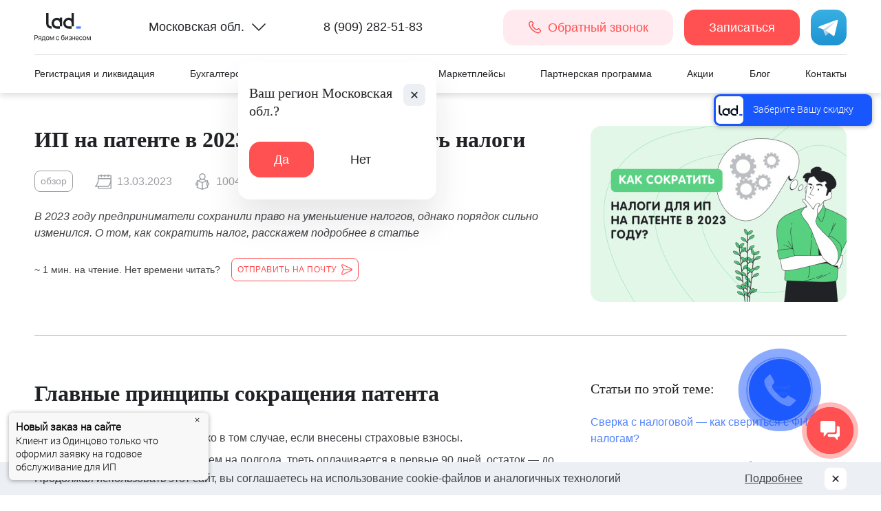

--- FILE ---
content_type: text/html; charset=UTF-8
request_url: https://lad-salon.ru/novoye-v-bukhgalterskom-i-nalogovom-uchete/ip-na-patente-v-2023-godu-kak-sokratit-nalogi
body_size: 55158
content:
<!DOCTYPE html>
<html lang="ru">
    <head>
		<meta name="HandheldFriendly" content="true" />
        <meta http-equiv="Content-Type" content="text/html; charset=utf-8" />
        <meta http-equiv="X-UA-Compatible" content="IE=edge" />
        <meta name="viewport" content="initial-scale=1.0, width=device-width">
        <title>ИП на патенте в 2023 году: как сократить налоги | lad-salon.ru</title>
        <meta name="description" content="В 2023 году предприниматели сохранили право на уменьшение налогов, однако порядок сильно изменился. О том, как сократить налог, расскажем подробнее в статье | Блог салонов компании Лад">
                                <link rel="canonical" href="https://lad-salon.ru/novoye-v-bukhgalterskom-i-nalogovom-uchete/ip-na-patente-v-2023-godu-kak-sokratit-nalogi">                  		<meta name="google-site-verification" content="EQ1Shw8jPRSbJjlxFPSELg91jhjVL1IUkINLvhyhxpI" />
        <meta name="verify-reformal" content="f915b080d7ebf5043c7a6c71" />
        <meta name="yandex-verification" content="7636f437bc624d5c" />  
        <meta name="google-site-verification" content="mbJ0ueQ40QcW5QhTs5BPOPqN4sUtCMqNJCh-cGKOWQo" /> 
		<meta name="zen-verification" content="VDsPImTaIFnrUhtDEqfuYdksu0grNiP3bxm9G6ejRiBZArZ3eKyZrz3Sg0fgcWx9" />
                <meta property="og:locale" content="ru_RU" />
        <meta property="og:type" content="website" />
        <meta property="og:title" content="ИП на патенте в 2023 году: как сократить налоги | lad-salon.ru" />
        <meta property="og:description" content="В 2023 году предприниматели сохранили право на уменьшение налогов, однако порядок сильно изменился. О том, как сократить налог, расскажем подробнее в статье | Блог салонов компании Лад" />
  		<meta property="og:image" content="https://lad-salon.ru/themes/salon/assets/i/snippet.png?v=1" />
                <meta property="og:image:width" content="1200" />
        <meta property="og:image:height" content="630" />
        <meta property="og:image:type" content = "image/png" />
                <meta property="og:url" content="https://lad-salon.ru/novoye-v-bukhgalterskom-i-nalogovom-uchete/ip-na-patente-v-2023-godu-kak-sokratit-nalogi" />
        <meta property="og:site_name" content="lad-salon.ru" />
        		<link rel="icon" href="https://lad-salon.ru/themes/salon/assets/i/favicon/favicon.ico" type="image/x-icon" />
<link rel="shortcut icon" href="https://lad-salon.ru/themes/salon/assets/i/favicon/favicon.ico" type="image/x-icon" />
<link rel="icon" href="https://lad-salon.ru/themes/salon/assets/i/favicon/favicon.svg" type="image/svg" />
<link color="#FFFFFF" rel="mask-icon" href="https://lad-salon.ru/themes/salon/assets/i/favicon/favicon.svg" />
<link rel="apple-touch-icon-precomposed" href="https://lad-salon.ru/themes/salon/assets/i/favicon/favicon-57x57.png" sizes="57x57" />
<link rel="apple-touch-icon-precomposed" href="https://lad-salon.ru/themes/salon/assets/i/favicon/favicon-60x60.png" sizes="60x60" />
<link rel="apple-touch-icon-precomposed" href="https://lad-salon.ru/themes/salon/assets/i/favicon/favicon-72x72.png" sizes="72x72" />
<link rel="apple-touch-icon-precomposed" href="https://lad-salon.ru/themes/salon/assets/i/favicon/favicon-76x76.png" sizes="76x76" />
<link rel="apple-touch-icon-precomposed" href="https://lad-salon.ru/themes/salon/assets/i/favicon/favicon-114x114.png" sizes="114x114" />
<link rel="apple-touch-icon-precomposed" href="https://lad-salon.ru/themes/salon/assets/i/favicon/favicon-120x120.png" sizes="120x120" />
<link rel="apple-touch-icon-precomposed" href="https://lad-salon.ru/themes/salon/assets/i/favicon/favicon-144x144.png" sizes="144x144" />
<link rel="apple-touch-icon-precomposed" href="https://lad-salon.ru/themes/salon/assets/i/favicon/favicon-152x152.png" sizes="152x152" />
<link rel="apple-touch-icon-precomposed" href="https://lad-salon.ru/themes/salon/assets/i/favicon/favicon-180x180.png" sizes="180x180" />
<link rel="icon" type="image/png" href="https://lad-salon.ru/themes/salon/assets/i/favicon/favicon-16x16.png" sizes="16x16" />
<link rel="icon" type="image/png" href="https://lad-salon.ru/themes/salon/assets/i/favicon/favicon-32x32.png" sizes="32x32" />
<link rel="icon" type="image/png" href="https://lad-salon.ru/themes/salon/assets/i/favicon/favicon-96x96.png" sizes="96x96" />
<link rel="icon" type="image/png" href="https://lad-salon.ru/themes/salon/assets/i/favicon/favicon-120x120.png" sizes="120x120" />
<link rel="icon" type="image/png" href="https://lad-salon.ru/themes/salon/assets/i/favicon/favicon-128x128.png" sizes="128x128" />
<link rel="icon" type="image/png" href="https://lad-salon.ru/themes/salon/assets/i/favicon/favicon-192x192.png" sizes="192x192" />
<link rel="icon" type="image/png" href="https://lad-salon.ru/themes/salon/assets/i/favicon/favicon-196x196.png" sizes="196x196" />
<meta name="application-name" content="Сбис онлайн" />
<meta name="msapplication-TileColor" content="#FFFFFF" />
<meta name="msapplication-TileImage" content="https://lad-salon.ru/themes/salon/assets/i/favicon/favicon-144x144.png" />
<meta name="msapplication-square70x70logo" content="https://lad-salon.ru/themes/salon/assets/i/favicon/favicon-70x70.png" />
<meta name="msapplication-square150x150logo" content="https://lad-salon.ru/themes/salon/assets/i/favicon/favicon-150x150.png" />
<meta name="msapplication-wide310x150logo" content="https://lad-salon.ru/themes/salon/assets/i/favicon/favicon-310x150.png" />
<meta name="msapplication-square310x310logo" content="https://lad-salon.ru/themes/salon/assets/i/favicon/favicon-310x310.png" />        		<link rel="stylesheet preload" as="style" href="https://lad-salon.ru/themes/salon/assets/css/reset.min.css" >
		
					<style>
				html,body {
				  cursor: url([data-uri]), auto !important;
				}

				.sparkleCursor-star {
				  position: fixed;
				  pointer-events: none;
				  background-repeat: no-repeat;
				  background-size: contain;
				  z-index: 9999;
				}

				.sparkleCursor-star_1 {
				  background-image: url([data-uri]);
				  width: 7px;
				  height: 7px;
				}

				.sparkleCursor-star_2 {
				  background-image: url([data-uri]);
				  width: 10px;
				  height: 10px;
				}

				.sparkleCursor-star_3 {
				  background-image: url([data-uri]);
				  width: 15px;
				  height: 15px;
				}

				.sparkleCursor-star_4 {
				  background-image: url([data-uri]);
				  width: 11px;
				  height: 14px;
				}
			  </style>
				
        <link rel="stylesheet preload" as="style" href="https://lad-salon.ru/themes/salon/assets/css/base.min.css?ver=3">
                <link rel="stylesheet preload" as="style" href="https://lad-salon.ru/themes/salon/assets/css/header/header_new.min.css?v=2">
                                        <link rel="stylesheet preload" as="style" href="/plugins/lad/content/assets/iblog/iblogpromo.min.css" >
                <style>@font-face{ font-family:'Inter'; src:url(https://lad-salon.ru/themes/salon/assets/fonts/inter/inter-regular-webfont.eot); src:url(https://lad-salon.ru/themes/salon/assets/fonts/inter/inter-regular-webfont.eot?iefix) format('eot'),url(https://lad-salon.ru/themes/salon/assets/fonts/inter/inter-regular-webfont.woff) format('woff'),url(https://lad-salon.ru/themes/salon/assets/fonts/inter/inter-regular-webfont.ttf) format('truetype'),url(https://lad-salon.ru/themes/salon/assets/fonts/inter/inter-regular-webfont.svg#Inter) format('svg'); font-weight:400; font-style:normal; font-display:swap;}@font-face{ font-family:'Inter'; src:url(https://lad-salon.ru/themes/salon/assets/fonts/inter/inter-italic-webfont.eot); src:url(https://lad-salon.ru/themes/salon/assets/fonts/inter/inter-italic-webfont.eot?iefix) format('eot'),url(https://lad-salon.ru/themes/salon/assets/fonts/inter/inter-italic-webfont.woff) format('woff'),url(https://lad-salon.ru/themes/salon/assets/fonts/inter/inter-italic-webfont.ttf) format('truetype'),url(https://lad-salon.ru/themes/salon/assets/fonts/inter/inter-italic-webfont.svg#Inter) format('svg'); font-weight:400; font-style:italic; font-display:swap;}@font-face{ font-family:'Inter'; src:url(https://lad-salon.ru/themes/salon/assets/fonts/inter/inter-medium-webfont.eot); src:url(https://lad-salon.ru/themes/salon/assets/fonts/inter/inter-medium-webfont.eot?iefix) format('eot'),url(https://lad-salon.ru/themes/salon/assets/fonts/inter/inter-medium-webfont.woff) format('woff'),url(https://lad-salon.ru/themes/salon/assets/fonts/inter/inter-medium-webfont.ttf) format('truetype'),url(https://lad-salon.ru/themes/salon/assets/fonts/inter/inter-medium-webfont.svg#Inter) format('svg'); font-weight:500; font-style:normal; font-display:swap;}@font-face{ font-family:'Inter'; src:url(https://lad-salon.ru/themes/salon/assets/fonts/inter/inter-mediumitalic-webfont.eot); src:url(https://lad-salon.ru/themes/salon/assets/fonts/inter/inter-mediumitalic-webfont.eot?iefix) format('eot'),url(https://lad-salon.ru/themes/salon/assets/fonts/inter/inter-mediumitalic-webfont.woff) format('woff'),url(https://lad-salon.ru/themes/salon/assets/fonts/inter/inter-mediumitalic-webfont.ttf) format('truetype'),url(https://lad-salon.ru/themes/salon/assets/fonts/inter/inter-mediumitalic-webfont.svg#Inter) format('svg'); font-weight:500; font-style:italic; font-display:swap;}@font-face{ font-family:'Inter'; src:url(https://lad-salon.ru/themes/salon/assets/fonts/inter/inter-bold-webfont.eot); src:url(https://lad-salon.ru/themes/salon/assets/fonts/inter/inter-bold-webfont.eot?iefix) format('eot'),url(https://lad-salon.ru/themes/salon/assets/fonts/inter/inter-bold-webfont.woff) format('woff'),url(https://lad-salon.ru/themes/salon/assets/fonts/inter/inter-bold-webfont.ttf) format('truetype'),url(https://lad-salon.ru/themes/salon/assets/fonts/inter/inter-bold-webfont.svg#Inter) format('svg'); font-weight:700; font-style:normal; font-display:swap;}@font-face{ font-family:'Inter'; src:url(https://lad-salon.ru/themes/salon/assets/fonts/inter/inter-bolditalic-webfont.eot); src:url(https://lad-salon.ru/themes/salon/assets/fonts/inter/inter-bolditalic-webfont.eot?iefix) format('eot'),url(https://lad-salon.ru/themes/salon/assets/fonts/inter/inter-bolditalic-webfont.woff) format('woff'),url(https://lad-salon.ru/themes/salon/assets/fonts/inter/inter-bolditalic-webfont.ttf) format('truetype'),url(https://lad-salon.ru/themes/salon/assets/fonts/inter/inter-bolditalic-webfont.svg#Inter) format('svg'); font-weight:700; font-style:italic; font-display:swap;}@font-face{ font-family:'Roboto Slab'; src:url(https://lad-salon.ru/themes/salon/assets/fonts/roboto-slab/roboto-slab-v13-latin_cyrillic-500.eot); src:url(https://lad-salon.ru/themes/salon/assets/fonts/roboto-slab/roboto-slab-v13-latin_cyrillic-500.eot?iefix) format('eot'),url(https://lad-salon.ru/themes/salon/assets/fonts/roboto-slab/roboto-slab-v13-latin_cyrillic-500.woff) format('woff'),url(https://lad-salon.ru/themes/salon/assets/fonts/roboto-slab/roboto-slab-v13-latin_cyrillic-500.ttf) format('truetype'),url(https://lad-salon.ru/themes/salon/assets/fonts/roboto-slab/roboto-slab-v13-latin_cyrillic-500.svg#RobotoSlab) format('svg'); font-weight:500; font-style:normal; font-display:swap;}@font-face{ font-family:'Roboto Slab'; src:url(https://lad-salon.ru/themes/salon/assets/fonts/roboto-slab/roboto-slab-v13-latin_cyrillic-700.eot); src:url(https://lad-salon.ru/themes/salon/assets/fonts/roboto-slab/roboto-slab-v13-latin_cyrillic-700.eot?iefix) format('eot'),url(https://lad-salon.ru/themes/salon/assets/fonts/roboto-slab/roboto-slab-v13-latin_cyrillic-700.woff) format('woff'),url(https://lad-salon.ru/themes/salon/assets/fonts/roboto-slab/roboto-slab-v13-latin_cyrillic-700.ttf) format('truetype'),url(https://lad-salon.ru/themes/salon/assets/fonts/roboto-slab/roboto-slab-v13-latin_cyrillic-700.svg#RobotoSlab) format('svg'); font-weight:700; font-style:normal; font-display:swap;}@font-face{ font-family:'rouble'; src:url(https://lad-salon.ru/themes/salon/assets/fonts/rouble/rouble-webfont.eot); src:url(https://lad-salon.ru/themes/salon/assets/fonts/rouble/rouble-webfont.eot?#iefix) format('embedded-opentype'),url(https://lad-salon.ru/themes/salon/assets/fonts/rouble/rouble-webfont.woff) format('woff'),url(https://lad-salon.ru/themes/salon/assets/fonts/rouble/rouble-webfont.ttf) format('truetype'),url(https://lad-salon.ru/themes/salon/assets/fonts/rouble/rouble-webfont.svg#rouble) format('svg'); font-weight:normal; font-style:normal; font-display:swap;}</style>  
                <link rel="preconnect" href="//api-maps.yandex.ru">
        <link rel="dns-prefetch" href="//api-maps.yandex.ru">
        	</head>
    <body>
        <!--[if lte IE 10]>
        <p>Пожалуйста, <a href="https://www.microsoft.com/ru-ru/download/details.aspx?id=40854">обновите ваш браузер</a> до новой версии.</p>
        <![endif]-->
        <!--[if (gte IE 11) | !(IE)]>-->
                <header class="header">
	<div class="header__wrap">
				<div class="container">
			<div class="header__top">
				<a href="/" class="header__logo">
					<img src="https://lad-salon.ru/themes/salon/assets/i/logo-salon.svg" width="82" height="40" alt="Лад рядом с бизнесом" loading="auto" />
				</a>				
				<a class="header__city popup__mopen" href="#popup-change-city">
					<span class="city__name">Московская обл.</span>
					<svg width="20" height="11" viewBox="0 0 20 11" fill="none" xmlns="http://www.w3.org/2000/svg"><path d="M19 1.005L9.973 10L1 1" stroke="#202225" stroke-width="1.5" stroke-linecap="round" stroke-linejoin="round"/></svg>
				</a>
				<div class="header__contact">
					<a href="tel:89092825183" class="header__phone">8 (909) 282-51-83</a>
										<a href="#popup1" class="button button_red2 header__btn popup__mopen" data-info="Обратный звонок из шапки" onclick="ym(21189592, 'reachGoal', 'click_callback_main');" data-yandex="request_callback_main"><svg width="20" height="19" viewBox="0 0 20 19" fill="none" xmlns="http://www.w3.org/2000/svg"><path d="M8.85599 10.644C7.74937 9.54781 6.855 8.25643 6.21799 6.835C6.1594 6.69643 6.1439 6.54342 6.17351 6.39591C6.20312 6.2484 6.27647 6.11323 6.38399 6.008L7.20299 5.19C7.87399 4.519 7.87399 3.57 7.28799 2.984L6.11399 1.81C5.73894 1.43506 5.23032 1.22443 4.69999 1.22443C4.16966 1.22443 3.66105 1.43506 3.28599 1.81L2.63399 2.462C1.89299 3.203 1.58399 4.272 1.78399 5.332C2.27799 7.945 3.79599 10.806 6.24499 13.255C8.69399 15.704 11.555 17.222 14.168 17.716C15.228 17.916 16.297 17.607 17.038 16.866L17.689 16.215C18.0639 15.8399 18.2746 15.3313 18.2746 14.801C18.2746 14.2707 18.0639 13.7621 17.689 13.387L16.516 12.214C16.2347 11.9328 15.8532 11.7748 15.4555 11.7748C15.0577 11.7748 14.6763 11.9328 14.395 12.214L13.492 13.118C13.3868 13.2255 13.2516 13.2989 13.1041 13.3285C12.9566 13.3581 12.8036 13.3426 12.665 13.284C11.2437 12.6459 9.9524 11.7509 8.85599 10.644V10.644Z" stroke="#FF5151" stroke-width="1.5" stroke-linecap="round" stroke-linejoin="round"/></svg>&ensp;Обратный звонок</a>
										<a href="#popup5" class="button button_red header__btn popup__mopen" data-info="Записаться из шапки" onclick="ym(21189592, 'reachGoal', 'click_zapis_main');" data-yandex="request_zapis_main">Записаться</a>
										<a href="#popup1" class="header__btncallme popup__mopen" data-info="Обратный звонок из шапки" onclick="ym(21189592, 'reachGoal', 'click_callback_main');" data-yandex="request_callback_main"><svg width="32" height="32" viewBox="0 0 32 32" fill="none" xmlns="http://www.w3.org/2000/svg"><path d="M0 8C0 3.58172 3.58172 0 8 0H24C28.4183 0 32 3.58172 32 8V24C32 28.4183 28.4183 32 24 32H8C3.58172 32 0 28.4183 0 24V8Z" fill="#FF5151"/><path d="M15.2374 16.7627C14.4996 16.0319 13.9034 15.1709 13.4787 14.2233C13.4397 14.1309 13.4293 14.0289 13.4491 13.9306C13.4688 13.8323 13.5177 13.7421 13.5894 13.672L14.1354 13.1267C14.5827 12.6793 14.5827 12.0467 14.1921 11.656L13.4094 10.8733C13.1594 10.6234 12.8203 10.4829 12.4667 10.4829C12.1132 10.4829 11.7741 10.6234 11.5241 10.8733L11.0894 11.308C10.5954 11.802 10.3894 12.5147 10.5227 13.2213C10.8521 14.9633 11.8641 16.8707 13.4967 18.5033C15.1294 20.136 17.0367 21.148 18.7787 21.4773C19.4854 21.6107 20.1981 21.4047 20.6921 20.9107L21.1261 20.4767C21.376 20.2266 21.5164 19.8875 21.5164 19.534C21.5164 19.1804 21.376 18.8414 21.1261 18.5913L20.3441 17.8093C20.1565 17.6219 19.9022 17.5165 19.6371 17.5165C19.3719 17.5165 19.1176 17.6219 18.9301 17.8093L18.3281 18.412C18.2579 18.4837 18.1678 18.5326 18.0694 18.5523C17.9711 18.5721 17.8691 18.5617 17.7767 18.5227C16.8292 18.0972 15.9683 17.5006 15.2374 16.7627V16.7627Z" stroke="white" stroke-width="1.5" stroke-linecap="round" stroke-linejoin="round"/></svg></a>
					<a class="button header__btn" href="https://t.me/lad_salon_bot?start=74018" target="_blank" style="padding:0">
						<svg xmlns="http://www.w3.org/2000/svg" width="52" height="52" viewBox="0 0 52 52" fill="none">
						<rect width="52" height="52" rx="16" fill="url(#paint0_linear_2125_2015)"/>
						<path d="M17.7832 28.1912L20.9 36.8181C20.9 36.8181 21.2897 37.6253 21.707 37.6253C22.1242 37.6253 28.3305 31.1688 28.3305 31.1688L35.2321 17.8386L17.8944 25.9643L17.7832 28.1912Z" fill="#C8DAEA"/>
						<path d="M21.9154 30.4037L21.3171 36.7625C21.3171 36.7625 21.0667 38.711 23.0147 36.7625C24.9626 34.8141 26.8272 33.3116 26.8272 33.3116" fill="#A9C6D8"/>
						<path d="M17.8392 28.4991L11.4278 26.4101C11.4278 26.4101 10.6616 26.0992 10.9083 25.3943C10.9591 25.2489 11.0616 25.1252 11.3681 24.9126C12.7887 23.9225 37.6621 14.9823 37.6621 14.9823C37.6621 14.9823 38.3644 14.7456 38.7786 14.903C38.8811 14.9347 38.9733 14.9931 39.0458 15.0722C39.1183 15.1512 39.1685 15.2481 39.1913 15.3529C39.236 15.538 39.2548 15.7285 39.2469 15.9188C39.2449 16.0835 39.225 16.236 39.2099 16.4753C39.0584 18.9196 34.5249 37.1621 34.5249 37.1621C34.5249 37.1621 34.2537 38.2296 33.2819 38.2661C33.0431 38.2738 32.8051 38.2334 32.5823 38.1472C32.3594 38.061 32.1562 37.9308 31.9848 37.7643C30.0777 36.1239 23.4864 31.6942 22.0299 30.72C21.997 30.6976 21.9693 30.6685 21.9487 30.6345C21.9281 30.6005 21.915 30.5625 21.9103 30.523C21.89 30.4203 22.0016 30.2931 22.0016 30.2931C22.0016 30.2931 33.4789 20.0913 33.7843 19.0203C33.808 18.9373 33.7186 18.8964 33.5987 18.9328C32.8364 19.2132 19.6217 27.5583 18.1632 28.4794C18.0582 28.5111 17.9473 28.5179 17.8392 28.4991Z" fill="white"/>
						<defs>
						<linearGradient id="paint0_linear_2125_2015" x1="26" y1="0" x2="26" y2="52" gradientUnits="userSpaceOnUse">
						<stop stop-color="#38B0E3"/>
						<stop offset="1" stop-color="#1D93D2"/>
						</linearGradient>
						</defs>
						</svg>
					</a>
				</div>
				<a href="#" class="header__nlink">
					<svg width="24" height="24" viewBox="0 0 24 24" fill="none" xmlns="http://www.w3.org/2000/svg"><path d="M3 5H21" stroke="#202225" stroke-width="1.5" stroke-linecap="round" stroke-linejoin="round"/><path d="M3 12H21" stroke="#202225" stroke-width="1.5" stroke-linecap="round" stroke-linejoin="round"/><path d="M3 19H21" stroke="#202225" stroke-width="1.5" stroke-linecap="round" stroke-linejoin="round"/></svg>
				</a>
			</div>
		</div>	
					<nav class="header__nav">
				<div class="container header__nwrap">
					<div class="header__ntop">
						<a href="/" class="header__logo">
							<img src="https://lad-salon.ru/themes/salon/assets/i/logo-salon.svg" width="82" height="40" alt="Лад рядом с бизнесом" loading="auto" />
						</a>
						<a href="#" class="header__nlink">
							<svg width="32" height="32" viewBox="0 0 32 32" fill="none" xmlns="http://www.w3.org/2000/svg"><path d="M0 8C0 3.58172 3.58172 0 8 0H24C28.4183 0 32 3.58172 32 8V24C32 28.4183 28.4183 32 24 32H8C3.58172 32 0 28.4183 0 24V8Z" fill="#ECEFF3"/><path d="M12.2285 12.2288L19.7712 19.7714" stroke="#202225" stroke-width="1.5" stroke-linecap="round" stroke-linejoin="round"/><path d="M19.7712 12.4507L12.2285 19.9933" stroke="#202225" stroke-width="1.5" stroke-linecap="round" stroke-linejoin="round"/></svg>
						</a>
					</div>
					
					<ul class="header__menu">
																				<li class="header__mitem">
																																<span class="header__mlink header__mlink_noclick">									
								
									<span class="header__mlink_title">Регистрация и ликвидация</span>
																			<svg class="header__mlinkcontrol" width="24" height="25" viewBox="0 0 24 25" fill="none" xmlns="http://www.w3.org/2000/svg"><g clip-path="url(#clip0_2675_348)"><path d="M7.505 3.5L16.5 12.527L7.5 21.5" stroke="#202225" stroke-width="1.5" stroke-linecap="round" stroke-linejoin="round"/></g><defs><clipPath id="clip0_2675_348"><rect width="24" height="24" fill="white" transform="translate(0 0.5)"/></clipPath></defs></svg>
																	</span>
																	<div class="header__msubs">
										<div class="header__msubs_container">
																																																											<div class="col">
																																											<div class="header__msubs_sub">
																																<span class="header__mslink header__unhover" >
																	<b>Регистрация бизнеса</b>
																																																			
																</span>
																																																																		<a href=https://lad-salon.ru/registratsiya-ip class="header__mslink_sub " >
																		Регистрация ИП
																																																					</a>
																																																		<a href=https://lad-salon.ru/registratsiya-ooo class="header__mslink_sub " >
																		Регистрация ООО
																																																					</a>
																											
															</div>
																													<div class="header__msubs_sub">
																																<span class="header__mslink header__unhover" >
																	<b>Консультации</b>
																																																			
																</span>
																																																																		<a href=https://lad-salon.ru/nalogovaya-konsultatsiya class="header__mslink_sub " >
																		Консультации по системам налогообложения
																																																					</a>
																											
															</div>
																											</div>
																									<div class="col">
																																											<div class="header__msubs_sub">
																																<span class="header__mslink header__unhover" >
																	<b>Внесение изменений</b>
																																																			
																</span>
																																																																		<a href=https://lad-salon.ru/izmeneniya-dlya-ip class="header__mslink_sub " >
																		Внести изменения в документы ИП
																																																					</a>
																																																		<a href=https://lad-salon.ru/izmeneniya-v-ooo class="header__mslink_sub " >
																		Внести изменения в документы ООО
																																																					</a>
																											
															</div>
																													<div class="header__msubs_sub">
																																<span class="header__mslink header__unhover" >
																	<b>Ликвидация бизнеса</b>
																																																			
																</span>
																																																																		<a href=https://lad-salon.ru/zakritie-ip class="header__mslink_sub " >
																		Закрыть ИП
																																																					</a>
																																																		<a href=https://lad-salon.ru/likvidaciya-ooo class="header__mslink_sub " >
																		Закрыть ООО
																																																					</a>
																											
															</div>
																											</div>
																									<div class="col">
																																																												<div class="header__msubs_promo" style="background-color: #E5F2FF; background-image: url(https://lad-salon.ru/themes/salon/assets/css/header/i/1.png);">
																	<p class="h3">Поможем на всех этапах развития бизнеса</p>
																	<a href="/registratsiya-ip" class="button button_red header__msubs_promo_button">Подробнее</a>
																</div>													
																																																								</div>
												
																					</div>
									</div>
															</li>
								
																				<li class="header__mitem">
																																<span class="header__mlink header__mlink_noclick">									
								
									<span class="header__mlink_title">Бухгалтерские услуги</span>
																			<svg class="header__mlinkcontrol" width="24" height="25" viewBox="0 0 24 25" fill="none" xmlns="http://www.w3.org/2000/svg"><g clip-path="url(#clip0_2675_348)"><path d="M7.505 3.5L16.5 12.527L7.5 21.5" stroke="#202225" stroke-width="1.5" stroke-linecap="round" stroke-linejoin="round"/></g><defs><clipPath id="clip0_2675_348"><rect width="24" height="24" fill="white" transform="translate(0 0.5)"/></clipPath></defs></svg>
																	</span>
																	<div class="header__msubs">
										<div class="header__msubs_container">
																																																											<div class="col">
																																											<div class="header__msubs_sub">
																																<a href=https://lad-salon.ru/bukhgalterskoe-obsluzhivanie-ip class="header__mslink" >
																	<b>Бухгалтерское обслуживание ИП</b>
																																																			
																</a>
																																																																		<a href=https://lad-salon.ru/bukhgalterskoe-obsluzhivanie-ip/bukhgalterskoe-soprovozhdeniye-ip-bez-rabotnikov class="header__mslink_sub " >
																		Обслуживание ИП без работников
																																																					</a>
																																																		<a href=https://lad-salon.ru/bukhgalterskoe-obsluzhivanie-ip/bukhgalterskoe-soprovozhdeniye-ip-s-rabotnikami class="header__mslink_sub " >
																		Обслуживание ИП с работниками
																																																					</a>
																																																		<a href=https://lad-salon.ru/bukhgalterskoe-obsluzhivanie-ip/na-obshchej-sisteme-nalogooblozheniya class="header__mslink_sub " >
																		Обслуживание ИП на ОСНО
																																																					</a>
																																																		<a href=https://lad-salon.ru/ausn class="header__mslink_sub new" >
																		Автоматизированная упрощенная система налогообложения (АУСН)
																		 <span class="header__msubs_sub_new">new</span>																																			</a>
																																																		<a href=https://lad-salon.ru/marketplace/bukhgalterskoe-obsluzhivanie-sellerov class="header__mslink_sub " >
																		Маркетплейсы: обслуживание ИП
																																																					</a>
																																																		<a href=https://lad-salon.ru/kadrovyy-uchet-dlya-ooo-i-ip class="header__mslink_sub " >
																		Кадровый учет
																																																					</a>
																											
															</div>
																													<div class="header__msubs_sub">
																																<span class="header__mslink header__unhover" >
																	<b>Консультации</b>
																																																			
																</span>
																																																																		<a href=https://lad-salon.ru/nalogovaya-konsultatsiya class="header__mslink_sub " >
																		Консультации по системам налогообложения
																																																					</a>
																											
															</div>
																											</div>
																									<div class="col">
																																											<div class="header__msubs_sub">
																																<a href=https://lad-salon.ru/bukhgalterskoye-obsluzhivaniye-ooo class="header__mslink" >
																	<b>Бухгалтерское обслуживание ООО</b>
																																																			
																</a>
																																																																		<a href=/bukhgalterskoye-obsluzhivaniye-ooo#nulevaya-otchetnost class="header__mslink_sub " >
																		Нулевая отчетность
																																																					</a>
																											
															</div>
																													<div class="header__msubs_sub">
																																<span class="header__mslink header__unhover" >
																	<b>Услуги для бизнеса</b>
																																																			
																</span>
																																																																		<a href=https://lad-salon.ru/poluchit-ecp class="header__mslink_sub " >
																		Электронные подписи
																																																					</a>
																																																		<a href=https://lad-salon.ru/sdacha-otchetnosti-dlya-ip-i-ooo/enp class="header__mslink_sub " >
																		Единый налоговый платеж
																																																					</a>
																																																		<a href=https://lad-salon.ru/subsidii_dlya_biznesa class="header__mslink_sub " >
																		Субсидии для бизнеса
																																																					</a>
																											
															</div>
																											</div>
																									<div class="col">
																																																												<div class="header__msubs_promo" style="background-color: #FFFFE7; background-image: url(https://lad-salon.ru/themes/salon/assets/css/header/i/2.png);">
																	<p class="h3">Безупречный кадровый и налоговый учет на удаленке</p>
																	<a href="/kadrovyy-uchet-dlya-ooo-i-ip" class="button button_red header__msubs_promo_button">Подробнее</a>
																</div>													
																																																								</div>
												
																					</div>
									</div>
															</li>
								
																				<li class="header__mitem">
																																<a href=https://lad-salon.ru/sdacha-otchetnosti-dlya-ip-i-ooo class="header__mlink header__mlink_noclick">									
								
									<span class="header__mlink_title">Сдача отчетности</span>
																			<svg class="header__mlinkcontrol" width="24" height="25" viewBox="0 0 24 25" fill="none" xmlns="http://www.w3.org/2000/svg"><g clip-path="url(#clip0_2675_348)"><path d="M7.505 3.5L16.5 12.527L7.5 21.5" stroke="#202225" stroke-width="1.5" stroke-linecap="round" stroke-linejoin="round"/></g><defs><clipPath id="clip0_2675_348"><rect width="24" height="24" fill="white" transform="translate(0 0.5)"/></clipPath></defs></svg>
																	</a>
																	<div class="header__msubs">
										<div class="header__msubs_container">
																																																											<div class="col">
																																											<div class="header__msubs_sub">
																																<span class="header__mslink header__unhover" >
																	<b>Отчетность в ФНС</b>
																																																			
																</span>
																																																																		<a href=https://lad-salon.ru/sdacha-otchetnosti-dlya-ip-i-ooo/otchetnost-ip-na-osno class="header__mslink_sub " >
																		Отчетность ИП на ОСНО
																																																					</a>
																																																		<a href=https://lad-salon.ru/sdacha-otchetnosti-dlya-ip-i-ooo/otchetnost-ip-na-usn class="header__mslink_sub " >
																		Отчетность ИП на УСН
																																																					</a>
																																																		<a href=/raschet_po_strahovym_vznosam class="header__mslink_sub " >
																		Расчет по страховым взносам (РСВ)
																																																					</a>
																																																		<a href=https://lad-salon.ru/otchet-6hdfl class="header__mslink_sub " >
																		Отчет 6-⁠НДФЛ
																																																					</a>
																																																		<a href=https://lad-salon.ru/otchetnost-po-zarubezhnym-schetam class="header__mslink_sub " >
																		Отчетность по зарубежным счетам для ИП и физлиц
																																																					</a>
																																																		<a href=/sdacha-otchetnosti-dlya-ip-i-ooo#stoimost-uslug-po-sdache-otchetnosti class="header__mslink_sub " >
																		Стоимость услуг по сдаче отчетности
																																																					</a>
																																																		<a href=https://lad-salon.ru/nds-na-usn-2026-soprovozhdenie-ip class="header__mslink_sub new" >
																		НДС на УСН в 2026 году
																		 <span class="header__msubs_sub_new">new</span>																																			</a>
																											
															</div>
																													<div class="header__msubs_sub">
																																<span class="header__mslink header__unhover" >
																	<b>Налоговый календарь</b>
																																																			
																</span>
																																																																		<span class="header__mslink_sub soon header__unhover" >
																		Календарь сдачи отчетности и уплаты налогов
																																				 <span class="header__msubs_sub_soon">скоро</span>																	</span>
																											
															</div>
																											</div>
																									<div class="col">
																																											<div class="header__msubs_sub">
																																<a href=https://lad-salon.ru/poluchit-ecp class="header__mslink" >
																	<b>Электронные подписи</b>
																																																			
																</a>
																																											
															</div>
																													<div class="header__msubs_sub">
																																<span class="header__mslink header__unhover" >
																	<b>Налоги и взносы</b>
																																																			
																</span>
																																																																		<a href=https://lad-salon.ru/ausn class="header__mslink_sub new" >
																		Автоматизированная упрощенная система налогообложения (АУСН)
																		 <span class="header__msubs_sub_new">new</span>																																			</a>
																																																		<a href=https://lad-salon.ru/1-procent-s-dohoda-svyshe-300000-rubley class="header__mslink_sub " >
																		1% с доходов свыше 300 000 руб.
																																																					</a>
																																																		<a href=https://lad-salon.ru/sdacha-otchetnosti-dlya-ip-i-ooo/enp class="header__mslink_sub " >
																		Единый налоговый платеж
																																																					</a>
																																																		<a href=https://lad-salon.ru/kak-umenshit-nalogi-na-usn class="header__mslink_sub new" >
																		Как уменьшить налоги на УСН
																		 <span class="header__msubs_sub_new">new</span>																																			</a>
																																																		<a href=https://lad-salon.ru/kak-umenshit-nalogi-na-psn class="header__mslink_sub new" >
																		Как уменьшить налоги на ПСН
																		 <span class="header__msubs_sub_new">new</span>																																			</a>
																																																		<a href=https://lad-salon.ru/kak-umenshit-nalogi-na-osno class="header__mslink_sub new" >
																		Как уменьшить налоги на ОСНО
																		 <span class="header__msubs_sub_new">new</span>																																			</a>
																											
															</div>
																													<div class="header__msubs_sub">
																																<span class="header__mslink header__unhover" >
																	<b>Отчетность в Росстат</b>
																																																			
																</span>
																																																																		<a href=/sdacha-otchetnosti-dlya-ip-i-ooo#stoimost-uslug-po-sdache-otchetnosti class="header__mslink_sub " >
																		Стоимость услуг по сдаче отчетности
																																																					</a>
																											
															</div>
																													<div class="header__msubs_sub">
																																<span class="header__mslink header__unhover" >
																	<b>Отчетность в СФР</b>
																																																			
																</span>
																																																																		<a href=/sdacha-otchetnosti-dlya-ip-i-ooo#stoimost-uslug-po-sdache-otchetnosti class="header__mslink_sub " >
																		Стоимость услуг по сдаче отчетности
																																																					</a>
																											
															</div>
																											</div>
																									<div class="col only_banner_col">
																																																												<div class="header__msubs_promo" style="background-color: #E3F7E9; background-image: url(https://lad-salon.ru/themes/salon/assets/css/header/i/3.png);">
																	<p class="h3">Отчеты во все контролирующие органы — с нами просто</p>
																	<a href="/sdacha-otchetnosti-dlya-ip-i-ooo" class="button button_red header__msubs_promo_button">Подробнее</a>
																</div>													
																																																										<div class="header__msubs_sub">
																																<span class="header__mslink header__unhover" >
																	<b>Отчетность для физлиц</b>
																																																			
																</span>
																																																																		<a href=https://lad-salon.ru/sdacha-otchetnosti-dlya-ip-i-ooo/deklaratsii-3-ndfl class="header__mslink_sub " >
																		Декларации 3-НДФЛ
																																																					</a>
																																																		<a href=https://lad-salon.ru/spravka-bk class="header__mslink_sub " >
																		Справка БК
																																																					</a>
																											
															</div>
																											</div>
												
																					</div>
									</div>
															</li>
								
																				<li class="header__mitem">
																																<span class="header__mlink header__mlink_noclick">									
								
									<span class="header__mlink_title">Маркетплейсы</span>
																			<svg class="header__mlinkcontrol" width="24" height="25" viewBox="0 0 24 25" fill="none" xmlns="http://www.w3.org/2000/svg"><g clip-path="url(#clip0_2675_348)"><path d="M7.505 3.5L16.5 12.527L7.5 21.5" stroke="#202225" stroke-width="1.5" stroke-linecap="round" stroke-linejoin="round"/></g><defs><clipPath id="clip0_2675_348"><rect width="24" height="24" fill="white" transform="translate(0 0.5)"/></clipPath></defs></svg>
																	</span>
																	<div class="header__msubs">
										<div class="header__msubs_container">
																																																											<div class="col">
																																											<div class="header__msubs_sub">
																																<span class="header__mslink header__unhover" >
																	<b>Маркетплейсы</b>
																																																			
																</span>
																																																																		<a href=https://lad-salon.ru/bukhgalterskoe-obsluzhivanie-ip/pri-torgovle-na-marketplejsah class="header__mslink_sub " >
																		Торговля на маркетплейсах
																																																					</a>
																																																		<a href=https://lad-salon.ru/marketplace/bukhgalterskoe-obsluzhivanie-sellerov class="header__mslink_sub " >
																		Сопровождение ИП на маркетплейсах
																																																					</a>
																											
															</div>
																											</div>
																									<div class="col">
																																											<div class="header__msubs_sub">
																																<span class="header__mslink header__unhover" >
																	<b>Бухгалтерское сопровождение</b>
																																																			
																</span>
																																																																		<a href=https://lad-salon.ru/bukhgalterskoe-obsluzhivanie-sellerov-wildberries class="header__mslink_sub " >
																		Для селлеров Wildberries
																																																					</a>
																																																		<a href=https://lad-salon.ru/bukhgalterskoe-obsluzhivanie-sellerov-ozon class="header__mslink_sub " >
																		Для селлеров Ozon
																																																					</a>
																																																		<span class="header__mslink_sub soon header__unhover" >
																		Для селлеров Яндекс.Маркет
																																				 <span class="header__msubs_sub_soon">скоро</span>																	</span>
																											
															</div>
																											</div>
																									<div class="col">
																																																												<div class="header__msubs_promo" style="background-color: #E5F2FF; background-image: url(https://lad-salon.ru/themes/salon/assets/css/header/i/4.png);">
																	<p class="h3">Возьмем на себя ведение сложной бухгалтерии по маркетплейсам</p>
																	<a href="/marketplace/bukhgalterskoe-obsluzhivanie-sellerov" class="button button_red header__msubs_promo_button">Подробнее</a>
																</div>													
																																																								</div>
												
																					</div>
									</div>
															</li>
								
																				<li class="header__mitem">
																																<a href=https://lad-salon.ru/partner class="header__mlink ">									
								
									<span class="header__mlink_title">Партнерская программа</span>
																	</a>
															</li>
								
																				<li class="header__mitem">
																																<a href=https://lad-salon.ru/aktsii class="header__mlink header__mlink_noclick">									
								
									<span class="header__mlink_title">Акции</span>
																			<svg class="header__mlinkcontrol" width="24" height="25" viewBox="0 0 24 25" fill="none" xmlns="http://www.w3.org/2000/svg"><g clip-path="url(#clip0_2675_348)"><path d="M7.505 3.5L16.5 12.527L7.5 21.5" stroke="#202225" stroke-width="1.5" stroke-linecap="round" stroke-linejoin="round"/></g><defs><clipPath id="clip0_2675_348"><rect width="24" height="24" fill="white" transform="translate(0 0.5)"/></clipPath></defs></svg>
																	</a>
																	<div class="header__msubs">
										<div class="header__msubs_container">
																																		<div class="col">
																											<div class="header__msubs_sub">
															<a href="https://lad-salon.ru/aktsii" class="header__mslink" ><b>Акции и спецпредложения</b></a>
															 																																	<a href="/aktsii/skidka-20-na-soprovozhdenie-po-nds-dlya-ip-na-usn" class="header__mslink_sub">
																		Скидка 20% на сопровождение по НДС для ИП на УСН 																	</a>
																																	<a href="/aktsii/godovoe-obsluzhivanie-ip-so-skidkoj" class="header__mslink_sub">
																		Годовое обслуживание ИП со скидкой 																	</a>
																																	<a href="/aktsii/kadrovoe-soprovozhdenie-po-lgotnoj-cene" class="header__mslink_sub">
																		Скидка 20% на Кадровое сопровождение 																	</a>
																																											
														</div>
																									</div>
												<div class="col">
																											<div class="header__msubs_sub">
															<span class="header__mslink header__unhover empty">&nbsp;</span>
															 																																	<a href="/aktsii/registraciya-ip-v-podarok" class="header__mslink_sub">
																		Регистрация ИП в подарок 																	</a>
																																	<a href="/aktsii/skidka-30-pri-perehode-ot-konkurentov" class="header__mslink_sub">
																		Скидка 30% при переходе от конкурентов 																	</a>
																																	<a href="/aktsii/kniga-ucheta-dohodov-i-rashodov-v-podarok" class="header__mslink_sub">
																		Книга учета доходов и расходов в подарок 																	</a>
																																											
														</div>
																									</div>
												<div class="col only_banner_col">
																																						</div>
																																</div>
									</div>
															</li>
								
																				<li class="header__mitem">
																																<a href=https://lad-salon.ru/novoye-v-bukhgalterskom-i-nalogovom-uchete class="header__mlink ">									
								
									<span class="header__mlink_title">Блог</span>
																	</a>
															</li>
								
																				<li class="header__mitem">
																																<a href=https://lad-salon.ru/contacts class="header__mlink header__mlink_noclick">									
								
									<span class="header__mlink_title">Контакты</span>
																			<svg class="header__mlinkcontrol" width="24" height="25" viewBox="0 0 24 25" fill="none" xmlns="http://www.w3.org/2000/svg"><g clip-path="url(#clip0_2675_348)"><path d="M7.505 3.5L16.5 12.527L7.5 21.5" stroke="#202225" stroke-width="1.5" stroke-linecap="round" stroke-linejoin="round"/></g><defs><clipPath id="clip0_2675_348"><rect width="24" height="24" fill="white" transform="translate(0 0.5)"/></clipPath></defs></svg>
																	</a>
																	<div class="header__msubs">
										<div class="header__msubs_container">
																																																											<div class="col">
																																											<div class="header__msubs_sub">
																																<a href=https://lad-salon.ru/contacts class="header__mslink" >
																	<b>Контакты</b>
																																																			
																</a>
																																																																		<a href=https://lad-salon.ru/about class="header__mslink_sub " >
																		О компании
																																																					</a>
																											
															</div>
																											</div>
																									<div class="col">
																																									</div>
																									<div class="col">
																																																																																					</div>
												
																					</div>
									</div>
															</li>
								
											</ul>
					
					<div class="header__ncontacts">
						<a href="tel:89092825183" class="header__nphone">8 (909) 282-51-83</a>
												<a href="#popup1" class="button button_red2 popup__mopen header__nbtn" data-info="Обратный звонок из шапки" onclick="ym(21189592, 'reachGoal', 'click_callback_main');" data-yandex="request_callback_main"><svg width="20" height="19" viewBox="0 0 20 19" fill="none" xmlns="http://www.w3.org/2000/svg"><path d="M8.85599 10.644C7.74937 9.54781 6.855 8.25643 6.21799 6.835C6.1594 6.69643 6.1439 6.54342 6.17351 6.39591C6.20312 6.2484 6.27647 6.11323 6.38399 6.008L7.20299 5.19C7.87399 4.519 7.87399 3.57 7.28799 2.984L6.11399 1.81C5.73894 1.43506 5.23032 1.22443 4.69999 1.22443C4.16966 1.22443 3.66105 1.43506 3.28599 1.81L2.63399 2.462C1.89299 3.203 1.58399 4.272 1.78399 5.332C2.27799 7.945 3.79599 10.806 6.24499 13.255C8.69399 15.704 11.555 17.222 14.168 17.716C15.228 17.916 16.297 17.607 17.038 16.866L17.689 16.215C18.0639 15.8399 18.2746 15.3313 18.2746 14.801C18.2746 14.2707 18.0639 13.7621 17.689 13.387L16.516 12.214C16.2347 11.9328 15.8532 11.7748 15.4555 11.7748C15.0577 11.7748 14.6763 11.9328 14.395 12.214L13.492 13.118C13.3868 13.2255 13.2516 13.2989 13.1041 13.3285C12.9566 13.3581 12.8036 13.3426 12.665 13.284C11.2437 12.6459 9.9524 11.7509 8.85599 10.644V10.644Z" stroke="#FF5151" stroke-width="1.5" stroke-linecap="round" stroke-linejoin="round"/></svg>&ensp;Обратный звонок</a>
												<a href="#popup5" class="button button_red popup__mopen header__nbtn" data-info="Записаться из шапки" onclick="ym(21189592, 'reachGoal', 'click_zapis_main');" data-yandex="request_zapis_main">Записаться</a>
												<div class="header__nsocials">
							<a href="https://vk.com/lad_buh" target="_blank" title="Мы в Вконтакте"><svg width="37" height="36" viewBox="0 0 37 36" fill="none" xmlns="http://www.w3.org/2000/svg"><path d="M11.244 20.484C12.1466 21.707 13.1838 22.7885 14.5236 23.5537C16.0409 24.4209 17.6745 24.6824 19.3974 24.6027C20.2023 24.5641 20.4444 24.3542 20.4815 23.5522C20.5064 23.0028 20.5699 22.4548 20.8404 21.961C21.1063 21.4768 21.5096 21.3851 21.975 21.6864C22.2067 21.8386 22.4018 22.0291 22.5865 22.233C23.04 22.7279 23.479 23.2405 23.9487 23.7192C24.5393 24.3206 25.2398 24.6749 26.1187 24.6027L29.5238 24.6042C30.0718 24.567 30.3568 23.8952 30.0423 23.2817C29.8207 22.8534 29.5299 22.4725 29.2226 22.1028C28.5267 21.2669 27.7067 20.5544 26.9314 19.7983C26.2326 19.116 26.1883 18.7199 26.7496 17.9327C27.364 17.0727 28.0228 16.247 28.6418 15.3916C29.2194 14.5925 29.812 13.7946 30.1144 12.8389C30.3081 12.2289 30.1368 11.9601 29.5137 11.8522C29.4058 11.8345 29.2936 11.8345 29.1843 11.8345L25.479 11.8299C25.0227 11.8226 24.7716 12.0221 24.6104 12.4266C24.3917 12.9735 24.1673 13.52 23.9069 14.046C23.3192 15.2426 22.6616 16.3992 21.7399 17.3772C21.536 17.5926 21.3099 17.866 20.9703 17.7538C20.5464 17.5987 20.4209 16.8988 20.4281 16.6625L20.425 12.3854C20.3426 11.7757 20.2063 11.5023 19.5995 11.3837H15.751C15.2386 11.3837 14.98 11.5834 14.7051 11.9038C14.5486 12.0903 14.4996 12.2097 14.8249 12.2718C15.4628 12.3927 15.8249 12.8064 15.9194 13.4464C16.0717 14.4702 16.0612 15.498 15.9728 16.5247C15.9476 16.8246 15.896 17.1232 15.7774 17.4039C15.5915 17.8455 15.29 17.9342 14.8956 17.6625C14.5399 17.4172 14.2888 17.0716 14.0417 16.7245C13.1185 15.4197 12.3829 14.0138 11.7816 12.5362C11.6088 12.1091 11.309 11.8508 10.8569 11.8432C9.74586 11.8255 8.63362 11.8229 7.52108 11.8447C6.85333 11.8566 6.65385 12.1816 6.92727 12.7888C8.13722 15.4818 9.48462 18.0995 11.244 20.484Z" fill="#414346"/></svg></a>
																					<a href="https://t.me/lad_buh" target="_blank" title="Мы в Telegram"><svg width="36" height="36" viewBox="0 0 36 36" fill="none" xmlns="http://www.w3.org/2000/svg"><path d="M15.8478 20.5451L15.517 25.0123C15.9903 25.0123 16.1953 24.8171 16.4411 24.5826L18.6604 22.5467L23.2588 25.7794C24.1022 26.2306 24.6964 25.9931 24.9239 25.0347L27.9423 11.4571L27.9431 11.4563C28.2106 10.2595 27.4923 9.79153 26.6706 10.0851L8.9285 16.6059C7.71764 17.0571 7.73598 17.7051 8.72267 17.9987L13.2586 19.3531L23.7947 13.0243C24.2905 12.7091 24.7414 12.8835 24.3705 13.1987L15.8478 20.5451Z" fill="#414346"/></svg></a>
														<a href="https://dzen.ru/lad_buh" target="_blank" title="Мы на Дзен"><svg width="36" height="36" viewBox="0 0 36 36" fill="none" xmlns="http://www.w3.org/2000/svg"><path d="M16.7594 9.10894C16.9298 9.08583 17.1373 9.05612 17.224 9.04292C17.3077 9.02971 17.4594 9.01651 17.7352 9.0099V9.39612C17.7352 9.61068 17.7197 10.1124 17.7042 10.5118C17.6856 10.9113 17.6577 11.4163 17.6422 11.6342C17.6236 11.852 17.5803 12.2547 17.5462 12.5254C17.5121 12.7961 17.4502 13.1922 17.4037 13.4002C17.3604 13.6081 17.2705 13.9481 17.2055 14.1528C17.1373 14.3541 17.0196 14.6611 16.9422 14.8262C16.8617 14.9945 16.7254 15.2454 16.6417 15.3807C16.555 15.5161 16.3722 15.7537 16.2328 15.9056C16.0965 16.0574 15.8704 16.272 15.7341 16.3842C15.5947 16.4932 15.3779 16.6483 15.254 16.7243C15.127 16.8035 14.8637 16.9355 14.6685 17.018C14.4734 17.1005 14.1017 17.226 13.8477 17.2953C13.5906 17.3679 13.188 17.4538 12.9494 17.4901C12.7109 17.5264 12.2989 17.5792 12.0356 17.6056C11.7723 17.632 11.2364 17.6716 10.8431 17.6881C10.4528 17.7079 9.87661 17.731 9 17.7575L9.01859 17.5033C9.02788 17.3613 9.05576 17.0906 9.07744 16.8992C9.09912 16.7077 9.15488 16.3743 9.20134 16.1564C9.24471 15.9386 9.34383 15.5689 9.41507 15.3312C9.48942 15.0935 9.62881 14.7172 9.72483 14.4895C9.81776 14.2618 10.0098 13.8755 10.1492 13.6313C10.2855 13.387 10.5209 13.0139 10.6665 12.806C10.8152 12.5981 11.1156 12.2283 11.3387 11.9841C11.5617 11.7398 11.8807 11.4196 12.0511 11.2711C12.2215 11.1225 12.4631 10.9245 12.587 10.832C12.7078 10.7363 12.968 10.5581 13.1569 10.4359C13.349 10.3138 13.6525 10.1355 13.8322 10.0431C14.0119 9.95068 14.2968 9.81534 14.4672 9.74272C14.6376 9.6701 14.9566 9.55126 15.1797 9.47534C15.4027 9.39942 15.7775 9.29379 16.016 9.24097C16.2545 9.19146 16.5891 9.12874 16.7594 9.10894Z" fill="#414346"/><path d="M18.3268 10.9905C18.3082 10.6901 18.2896 10.1223 18.2803 9.72291L18.2617 9L18.5033 9.01981C18.6334 9.02971 18.9246 9.05942 19.1445 9.08913C19.3645 9.11883 19.7207 9.18156 19.9344 9.22777C20.1481 9.27398 20.4889 9.3631 20.6933 9.42583C20.8977 9.49184 21.2478 9.61728 21.4677 9.7097C21.6876 9.80213 22.0717 9.99028 22.3195 10.1223C22.5673 10.2577 22.9421 10.4887 23.1558 10.6406C23.3696 10.7924 23.6886 11.04 23.8683 11.1918C24.048 11.3437 24.367 11.654 24.5808 11.8817C24.7945 12.1128 25.0826 12.4528 25.2189 12.6443C25.3582 12.8324 25.5658 13.1361 25.6773 13.3177C25.7919 13.4992 25.9994 13.892 26.142 14.1924C26.2813 14.4928 26.4548 14.9153 26.5291 15.1332C26.6004 15.351 26.6995 15.7009 26.7491 15.9089C26.7986 16.1168 26.8606 16.4238 26.8854 16.5856C26.9133 16.7473 26.9504 17.0708 26.9721 17.3019C26.9938 17.5329 27.0061 17.7278 26.9969 17.7377C26.9876 17.7442 26.5416 17.7377 26.0057 17.7211C25.4697 17.7079 24.8131 17.6782 24.5498 17.6584C24.2865 17.6386 23.8869 17.599 23.667 17.5725C23.447 17.5462 23.1249 17.5 22.9546 17.4735C22.7841 17.4438 22.4775 17.3811 22.2731 17.3283C22.0686 17.2755 21.7558 17.1797 21.5761 17.1137C21.3964 17.0444 21.1239 16.9223 20.9721 16.8398C20.8203 16.7606 20.6376 16.655 20.5694 16.6054C20.5012 16.5592 20.334 16.4304 20.1977 16.3182C20.0614 16.2093 19.8539 16.0079 19.7393 15.8726C19.6215 15.7373 19.4388 15.4863 19.3303 15.3148C19.2219 15.1431 19.0764 14.8757 19.0113 14.7205C18.9432 14.5654 18.8471 14.3046 18.7945 14.1429C18.7449 13.9811 18.6737 13.7204 18.6365 13.5652C18.6024 13.4101 18.5436 13.1064 18.5095 12.8885C18.4754 12.6706 18.4258 12.2778 18.4011 12.0138C18.3763 11.7497 18.3422 11.2909 18.3268 10.9905Z" fill="#414346"/><path d="M9.06815 18.9953C9.04956 18.8137 9.02788 18.576 9.01859 18.4671L9 18.2691L9.52039 18.279C9.80537 18.2822 10.366 18.3021 10.7687 18.3219C11.1683 18.3384 11.6546 18.3681 11.8528 18.3879C12.048 18.4044 12.3825 18.4407 12.5963 18.4704C12.8069 18.4968 13.188 18.5661 13.4388 18.619C13.6897 18.6718 14.0738 18.7774 14.2906 18.8533C14.5075 18.926 14.8606 19.0811 15.0744 19.1966C15.285 19.3122 15.5793 19.5003 15.7248 19.6159C15.8673 19.7347 16.0996 19.9526 16.2359 20.1077C16.3722 20.2595 16.5612 20.5104 16.6572 20.6623C16.7533 20.8174 16.8926 21.0682 16.9639 21.2234C17.0351 21.3786 17.1559 21.6987 17.2272 21.9331C17.3015 22.1708 17.3944 22.557 17.4409 22.7913C17.4842 23.029 17.54 23.3921 17.5648 23.6001C17.5896 23.8081 17.6268 24.158 17.6422 24.3758C17.6608 24.5937 17.6887 25.0987 17.7073 25.4981C17.7227 25.8976 17.7352 26.3993 17.7383 27.0001H17.5741C17.4842 27.0001 17.2922 26.9836 17.1498 26.9638C17.0041 26.944 16.6758 26.8912 16.4218 26.8482C16.1647 26.8054 15.7527 26.7129 15.508 26.6403C15.2602 26.5677 14.8823 26.4389 14.6716 26.3564C14.4579 26.2706 14.0893 26.0989 13.8508 25.9735C13.6123 25.8514 13.2561 25.6434 13.0609 25.5147C12.8626 25.3826 12.5498 25.1548 12.364 25.003C12.175 24.8512 11.8962 24.6036 11.7413 24.4518C11.5864 24.3032 11.3356 24.0358 11.1869 23.8641C11.0382 23.6926 10.7935 23.379 10.6448 23.171C10.4992 22.963 10.2762 22.6131 10.1554 22.3953C10.0346 22.1774 9.86732 21.844 9.78059 21.6525C9.69695 21.461 9.57925 21.164 9.52039 20.9924C9.45844 20.8207 9.36551 20.5237 9.31595 20.3322C9.26329 20.1407 9.19514 19.837 9.16108 19.6555C9.127 19.4739 9.08674 19.1768 9.06815 18.9953Z" fill="#414346"/><path d="M24.6303 18.3483C24.9029 18.3285 25.5317 18.3021 26.0243 18.2889C26.5199 18.2757 26.9411 18.2624 26.9628 18.2592C26.9907 18.2559 26.9969 18.3219 26.9845 18.5595C26.9721 18.7279 26.9442 19.0184 26.9194 19.2098C26.8947 19.4013 26.8389 19.7215 26.7956 19.9195C26.7553 20.121 26.6624 20.4609 26.5942 20.6788C26.5261 20.8967 26.3991 21.2465 26.3123 21.4545C26.2256 21.6625 26.0862 21.9661 26.0057 22.1246C25.9221 22.283 25.7889 22.5207 25.7083 22.6528C25.6309 22.7848 25.4667 23.0324 25.3428 23.204C25.2189 23.3756 24.9866 23.6727 24.8255 23.8642C24.6644 24.0556 24.4291 24.3098 24.302 24.4286C24.175 24.5475 23.9551 24.7489 23.8095 24.871C23.6639 24.9964 23.3572 25.2308 23.1281 25.3925C22.8988 25.551 22.4931 25.7986 22.2298 25.9405C21.9665 26.0792 21.57 26.2673 21.347 26.3531C21.127 26.4423 20.777 26.5611 20.5725 26.6205C20.3681 26.6799 20.0552 26.7591 19.8756 26.7987C19.6959 26.8351 19.3335 26.8977 19.0702 26.9341C18.8069 26.9704 18.5157 27.0001 18.2649 27.0001V26.7955C18.2649 26.6799 18.2803 26.2178 18.2958 25.7623C18.3144 25.31 18.3485 24.6697 18.3733 24.3428C18.4012 24.016 18.4476 23.5638 18.4817 23.336C18.5127 23.1083 18.5684 22.7881 18.6024 22.6197C18.6397 22.4514 18.7171 22.1477 18.779 21.9431C18.841 21.7383 18.9494 21.438 19.0237 21.273C19.0981 21.1112 19.2437 20.8339 19.3521 20.6623C19.4636 20.484 19.6743 20.2133 19.8446 20.0351C20.0057 19.8635 20.2721 19.6258 20.4331 19.5103C20.5942 19.3947 20.8327 19.2461 20.9597 19.1768C21.0868 19.1108 21.3253 19.0019 21.4863 18.9359C21.6474 18.8731 21.9478 18.7741 22.1523 18.718C22.3568 18.6619 22.6851 18.5893 22.8802 18.553C23.0754 18.5167 23.4378 18.4672 23.6856 18.4375C23.9334 18.4078 24.3578 18.3714 24.6303 18.3483Z" fill="#414346"/></svg></a>
						</div>
					</div>	
				</div>
			</nav>
			<a href="#" class="header__nlink header__nlink_close header__bg_mobile"></a>
			</div>
</header>                <div class="container">
		<div class="iblog__grid iblog__grid_top">
		<div>
			<h1 class="h2 iblog__title">ИП на патенте в 2023 году: как сократить налоги</h1>
			<p class="iblog__info">
				<span class="iblog__itype">обзор</span> <span><svg width="24" height="24" viewBox="0 0 24 24" fill="none" xmlns="http://www.w3.org/2000/svg"><path d="M0.703182 19.7343H4.2188V21.8437C4.2188 22.232 4.53361 22.5468 4.92192 22.5468H23.2969C23.6852 22.5468 24 22.232 24 21.8437V3.5625C24 3.17418 23.6852 2.85937 23.2969 2.85937H19.7813V2.15625C19.7813 1.76794 19.4665 1.45312 19.0781 1.45312C18.6898 1.45312 18.375 1.76794 18.375 2.15625V2.85937H14.8125V2.15625C14.8125 1.76794 14.4977 1.45312 14.1094 1.45312C13.7211 1.45312 13.4063 1.76794 13.4063 2.15625V2.85937H9.89066V2.15625C9.89066 1.76794 9.57585 1.45312 9.18754 1.45312C8.79923 1.45312 8.48442 1.76794 8.48442 2.15625V2.85937H4.92192C4.53361 2.85937 4.2188 3.17418 4.2188 3.5625V7.78124C4.2188 12.9633 2.06513 16.9498 0.253042 18.4911C0.0256055 18.6806 -0.0587225 18.9922 0.0420117 19.2706C0.14284 19.5489 0.40712 19.7343 0.703182 19.7343ZM22.5938 21.1406H5.62505V19.7343H19.0781C19.2426 19.7343 19.4019 19.6767 19.5283 19.5714C20.3735 18.8673 21.6828 17.1912 22.5938 15.0444V21.1406ZM5.62505 4.26562H8.48442V4.96874C8.48442 5.35705 8.79923 5.67187 9.18754 5.67187C9.57585 5.67187 9.89066 5.35705 9.89066 4.96874V4.26562H13.4063V4.96874C13.4063 5.35705 13.7211 5.67187 14.1094 5.67187C14.4977 5.67187 14.8125 5.35705 14.8125 4.96874V4.26562H18.375V4.96874C18.375 5.35705 18.6898 5.67187 19.0781 5.67187C19.4665 5.67187 19.7813 5.35705 19.7813 4.96874V4.26562H22.5938V7.07811H5.62505V4.26562ZM5.613 8.48389H22.5813C22.4229 12.9443 20.7109 16.4537 18.8024 18.3281H2.30251C4.46499 15.5727 5.49698 11.9851 5.613 8.48389Z" fill="#9D9FA3"/></svg> 13.03.2023</span> <span><svg width="24" height="24" viewBox="0 0 24 24" fill="none" xmlns="http://www.w3.org/2000/svg"><path d="M22.0783 15.4691C22.0783 14.3372 21.2718 13.3902 20.2033 13.1724V10.6409C20.2033 10.4102 20.0902 10.1943 19.9006 10.0629C19.7111 9.93153 19.4691 9.90143 19.2532 9.98248L17.9112 10.4857C17.03 9.56955 15.9587 8.87949 14.7849 8.45587C15.9384 7.60113 16.6876 6.23029 16.6876 4.6876C16.6876 2.10281 14.5848 0 12 0C9.41518 0 7.31237 2.10281 7.31237 4.6876C7.31237 6.23029 8.06154 7.60113 9.21507 8.45587C8.04115 8.87953 6.96999 9.5696 6.08872 10.4857L4.74671 9.98248C4.5308 9.90143 4.28882 9.93153 4.0993 10.0629C3.90974 10.1943 3.79667 10.4102 3.79667 10.6409V13.1724C2.72813 13.3902 1.92163 14.3372 1.92163 15.4691C1.92163 16.601 2.72813 17.5479 3.79667 17.7657V20.4848C3.79667 20.7779 3.9785 21.0403 4.25291 21.1432L11.7531 23.9557C11.9112 24.0147 12.0887 24.0147 12.2468 23.9557L19.747 21.1432C20.0214 21.0403 20.2032 20.7779 20.2032 20.4848V17.7657C21.2718 17.5479 22.0783 16.601 22.0783 15.4691ZM8.71865 4.6876C8.71865 2.87828 10.1907 1.40628 12 1.40628C13.8093 1.40628 15.2813 2.87828 15.2813 4.6876C15.2813 6.49692 13.8093 7.96892 12 7.96892C10.1907 7.96892 8.71865 6.49692 8.71865 4.6876ZM12 9.3752C13.6473 9.3752 15.2208 9.97057 16.4485 11.0343L12 12.7025L7.55149 11.0343C8.77921 9.97057 10.3527 9.3752 12 9.3752ZM3.32791 15.4691C3.32791 14.9521 3.74848 14.5316 4.26543 14.5316H4.73419V16.4066H4.26543C3.74848 16.4066 3.32791 15.986 3.32791 15.4691ZM5.20295 17.7893C5.7372 17.6804 6.14047 17.2069 6.14047 16.641V14.2972C6.14047 13.7312 5.7372 13.2578 5.20295 13.1489V11.6555L11.2968 13.9407V22.2828L5.20295 19.9976V17.7893ZM12.7031 22.2827V13.9407L18.797 11.6555V13.1489C18.2627 13.2578 17.8595 13.7312 17.8595 14.2972V16.641C17.8595 17.2069 18.2627 17.6804 18.797 17.7893V19.9975L12.7031 22.2827ZM19.7345 16.4066H19.2658V14.5316H19.7345C20.2515 14.5316 20.672 14.9521 20.672 15.4691C20.672 15.986 20.2515 16.4066 19.7345 16.4066Z" fill="#9D9FA3"/></svg> 1004</span>			</p>
			<p class="iblog__desc">В 2023 году предприниматели сохранили право на уменьшение налогов, однако порядок сильно изменился. О том, как сократить налог, расскажем подробнее в статье</p>
						<div class="iblog__read">
				<span class="iblog__readtext">~ 1 мин. на чтение. Нет времени читать?</span>
				<a href="#popup7" class="button button_ghost2 button_small popup__mopen" onclick="ym(21189592, 'reachGoal', 'click_pochta_blog');" data-yandex="request_pochta_blog">отправить на почту&ensp;<svg width="16" height="16" viewBox="0 0 16 16" fill="none" xmlns="http://www.w3.org/2000/svg"><path d="M15.832 7.26875C15.6676 6.92928 15.3935 6.6552 15.0541 6.49082L2.407 0.370973C1.57387 -0.0326601 0.571319 0.315547 0.167686 1.14868C-0.0379446 1.57316 -0.0552305 2.06467 0.120117 2.50255L2.31929 7.99941L0.120117 13.4968C-0.222426 14.3592 0.198984 15.336 1.06135 15.6785C1.25634 15.7559 1.46413 15.7962 1.67395 15.7971C1.92781 15.7971 2.17839 15.7398 2.407 15.6295L15.054 9.508C15.8872 9.10446 16.2355 8.10191 15.832 7.26875ZM1.92034 14.6221C1.64259 14.7566 1.30843 14.6404 1.17397 14.3627C1.10545 14.2212 1.09975 14.0573 1.15822 13.9114L3.29929 8.55812H14.4523L1.92034 14.6221ZM3.29932 7.44066L1.15826 2.08739C1.06914 1.874 1.12447 1.62758 1.29625 1.47279C1.46253 1.31077 1.7136 1.27276 1.92034 1.37837L14.4523 7.44066H3.29932Z" fill="#FF5151"/></svg>
				</a>
				<div class="popup popup_form mfp-hide" id="popup7"><form class="form -visor-no-click" method="POST" >
    <p class="form__title">Хотите прочитать позже?</p>    <input type="text" name="gorod" class="form__input" placeholder="Ваш город" value="">                    <input type="text" name="name" class="form__input" placeholder="Имя" value=""  />
                            <input type="text" name="email" class="form__input" placeholder="E-mail" value="" data-validate="required|email" />
                    <button class="button button_red form__button" name="send">
                Отправить
            </button>
        <label class="form__checkbox_label">
        <input class="form__checkbox form__checkbox_enabled_send" type="checkbox" name="consent-data-processing" data-validate="checked" style="display: none;">
        <span style="display: inline-flex;align-items: center;line-height: normal;" class="form__checkboxlabel">
            <span class="form__textpolit">Даю свое согласие на&nbsp;<a href="/useragreement" title="Пользовательское соглашение" target="_blank">обработку персональных данных</a></span>
        </span>
    </label>
    <input type="hidden" name="yandex" value="">
    <input type="hidden" name="google" value="">
    <input type="hidden" name="check" value="">
    <input type="hidden" name="info" value="Получить статью на почту">
    <input type="hidden" name="id" value="7">
            <input type="hidden" name="blogid" value="98">
            <div class="form__answer"><p class="h4 popup__title">Благодарим за доверие нашей компании!</p>
<p class="popup__text">Ссылка на статью ждёт Вас на почте!</p>
<!--a href="#" class="popup__close popup__btn button button_red">Пожалуйста!</a--></div>
</form></div>			</div>
					</div>
		<div class="iblog__img">
			<img src="/storage/app/resized/653/623/e6b/ip-na-patente-v-2023-godu-kak-sokratit-nalogi_resized_653623e6b8e2f37992f543227e181bc22b3fc1ee.jpg" alt="ИП на патенте в 2023 году: как сократить налоги | Статья Lad" width="372" height="256" loading="auto" />
		</div>
	</div>
	<div class="iblog__grid ">
		<div class="popup__mgallery content iblog__content">
										<h2>Главные принципы сокращения патента</h2>

<ol>
	<li>Налоги можно сократить только в том случае, если внесены страховые взносы.</li>
	<li>Когда патент получен более, чем на полгода, треть оплачивается в первые 90 дней, остаток — до истечения срока его действия. Когда патент оформлен менее, чем на полгода, оплатить его следует до истечения срока действия.</li>
	<li>ИП с сотрудниками вправе уменьшать налог максимум наполовину, без сотрудников — до 100%.</li>
</ol>

												<div class="iblog__inset" style="background-image: url(/storage/app/media/inset/icon-team.png);">
											<a href="/bukhgalterskoe-obsluzhivanie-ip/bukhgalterskoe-soprovozhdeniye-ip-s-rabotnikami" class="iblog__inslink"></a>
										<p class="iblog__insname h4">Бухгалтерское обслуживание для ИП с работниками</p>
					<div class="iblog__insdesc">Персональный бухгалтер для ИП на УСН, ПСН и ОСНО (НДС) возьмет на себя расчет налогов и взносов, оптимизацию налоговой нагрузки, формирование и сдачу отчетности, а также взаимодействие с ФНС, СФР, Росстат, Росалкогольтабакконтроль и ФТС.</div>
											<span class="button button_ghost2 button_small">подробнее&nbsp;<svg width="16" height="16" viewBox="0 0 16 16" fill="none" xmlns="http://www.w3.org/2000/svg"><path d="M2.98657 7.98657H12.9799" stroke="#FF5151" stroke-width="1.5" stroke-linecap="round" stroke-linejoin="round"/><path d="M8.98877 3.99194L13.0134 7.99994L8.98877 12.0079" stroke="#FF5151" stroke-width="1.5" stroke-linecap="round" stroke-linejoin="round"/></svg></span>
									</div>
												
				
								
				
							<h2>Порядок уменьшения налога по патенту</h2>

<p>До 1 января 2023 года достаточно было только:</p>

<ul>
	<li>внести страховые взносы;</li>
	<li>сформировать и сдать уведомление на сокращение патента.</li>
</ul>

<p>Сейчас правила изменены. Если ИП хочет уменьшить налог по патентной системе налогообложения, нужно соблюдать следующий порядок:</p>

<p>1. Внесите деньги на единый налоговый счет (ЕНС), которые в дальнейшем пойдут на сокращение патента.</p>

<p>2. Уточните в ФНС, что данная сумма относится к страховым взносам. Для этого подайте новое налоговое заявление на зачет.</p>

																<div class="iblog__selected iblog__selected_attention"><p>Без такого заявления инспектор не произведет зачет, потому что сократить налоги можно лишь на сумму страховых взносов. Так как все деньги на ЕНС хранятся общей суммой без распределения назначения, налоговая не сможет определить их на страховые взносы без специального заявления. Поэтому если вы планируете сократить патент, обязательно успейте подать новое заявление.</p>
</div>
								
				
								
				
							<p>3. Когда налоговая рассмотрит ваше заявление (на это дается сутки), можно направить уведомление на сокращение патента.</p>

																
				
								
				
							<h2>Когда откажут в сокращении налога</h2>

<p>Причины отказа:</p>

<ul>
	<li>Указана вычитаемая сумма, которая оказалась больше стоимости патента. ФНС сократит налог лишь в пределах стоимости патента, а «излишки» не зачтет.</li>
	<li>В уведомлении прописаны суммы взносов и пособий, которые предприниматель еще не внес. Так, если к вычету заявлено 13 000 руб., а внесено только 10 000 руб., налоговая зачтет лишь сумму уплаченных взносов, в вычете 3000 руб. будет отказано.</li>
</ul>

<p>ФНС обязана отправить свой отказ как минимум за 20 рабочих дней с момента получения уведомления. Плательщику придется заплатить налог в установленный срок без учета вычета, в которой ему было отказано. Если предприниматель поздно направил уведомление и не полностью внес налог, а в вычете ему отказали, на него могут наложить штрафы и пени.</p>

<p>Мы поможем разобраться с правилами уменьшения налогов, а также другими налоговыми и бухгалтерскими вопросами. Просто оставьте заявку на сайте, наши специалисты проконсультируют вас.</p>

																
				
								
				
												<div class="iblog__form iblog__form_content">
				<p class="h2 iblog__formtitle">Есть вопросы?</p>
				<p class="iblog__formtext1">Просто оставьте заявку на обратный звонок. Мы обязательно с вами свяжемся.</p>
																<form class="form -visor-no-click" method="POST" >
        <div class="form__fieldsbtn">
        <div>
            <input type="text" name="gorod" class="form__input" placeholder="Ваш город" value="">                            <input type="text" name="tel" class="form__input" placeholder="Телефон*" value="" data-validate="required|tel" />
            			<textarea name="forma_text" placeholder="Сообщение" class="forma_text"></textarea>
        </div>
       <button class="button button_red form__button" name="send">
                            <svg width="24" height="25" viewBox="0 0 24 25" fill="none" xmlns="http://www.w3.org/2000/svg"><path d="M10.856 13.6442C9.7494 12.548 8.85503 11.2566 8.21802 9.83518C8.15943 9.69661 8.14393 9.5436 8.17354 9.39609C8.20315 9.24858 8.2765 9.11341 8.38402 9.00818L9.20302 8.19018C9.87402 7.51918 9.87402 6.57018 9.28802 5.98418L8.11402 4.81018C7.73897 4.43524 7.23035 4.22461 6.70002 4.22461C6.1697 4.22461 5.66108 4.43524 5.28602 4.81018L4.63402 5.46218C3.89302 6.20318 3.58402 7.27218 3.78402 8.33218C4.27802 10.9452 5.79602 13.8062 8.24502 16.2552C10.694 18.7042 13.555 20.2222 16.168 20.7162C17.228 20.9162 18.297 20.6072 19.038 19.8662L19.689 19.2152C20.064 18.8401 20.2746 18.3315 20.2746 17.8012C20.2746 17.2709 20.064 16.7622 19.689 16.3872L18.516 15.2142C18.2347 14.933 17.8533 14.775 17.4555 14.775C17.0578 14.775 16.6763 14.933 16.395 15.2142L15.492 16.1182C15.3868 16.2257 15.2516 16.2991 15.1041 16.3287C14.9566 16.3583 14.8036 16.3428 14.665 16.2842C13.2437 15.6461 11.9524 14.7511 10.856 13.6442V13.6442Z" stroke="white" stroke-width="1.5" stroke-linecap="round" stroke-linejoin="round"/></svg>
                        &ensp;Перезвоните мне
                    </button>
    </div>
        <label class="form__checkbox_label">
        <input class="form__checkbox form__checkbox_enabled_send" type="checkbox" name="consent-data-processing" data-validate="checked" style="display: none;">
        <span style="display: inline-flex;align-items: center;line-height: normal;" class="form__checkboxlabel">
            <span class="form__textpolit">Даю свое согласие на&nbsp;<a href="/useragreement" title="Пользовательское соглашение" target="_blank">обработку персональных данных</a></span>
        </span>
    </label>
    <input type="hidden" name="yandex" value="request_question_blog">
    <input type="hidden" name="google" value="">
    <input type="hidden" name="check" value="">
    <input type="hidden" name="info" value="Перезвон из блога">
    <input type="hidden" name="id" value="3">
    <div class="form__answer"><p class="h4 popup__title">Ваша заявка успешно принята!</p>
<p class="popup__text">Мы перезвоним вам в ближайшее время</p>
<a href="#" class="popup__close popup__btn button button_red">Хорошо!</a></div>
</form>
<style>.forma_text{opacity:0;line-height:0;display:none;height:0;}</style>			</div>
						<div class="iblog__author">
									<img src="/storage/app/resized/115/842/653/Sycheva_resized_115842653e1667087dd07a628a062f8787437029.png" alt="Екатерина Сычева" width="64" height="64" loading="lazy" />
								<div class="">
					<span class="iblog__aname">Екатерина Сычева</span>
					<span class="iblog__apos">заместитель руководителя</span>
				</div>
			</div>
					</div>
		<div class="iblog__promoslider">
						<p class="h4 iblog__simtitle">Статьи по этой теме:</p>
			<div class="iblog__similar content">
								<a href="/novoye-v-bukhgalterskom-i-nalogovom-uchete/sverka-s-nalogovoj-kak-sveritsya-s-fns-po-nalogam">Сверка с налоговой — как свериться с ФНС по налогам?</a>
								<a href="/novoye-v-bukhgalterskom-i-nalogovom-uchete/chto-delat-esli-nalogovaya-zablokirovala-schet">Что делать, если налоговая заблокировала счет</a>
								<a href="/novoye-v-bukhgalterskom-i-nalogovom-uchete/vyezdnaya-nalogovaya-proverka-v-2025-godu-pravila-i-izmeneniya">Выездная налоговая проверка в 2025 году: правила и изменения</a>
							</div>
											<div class="slider slider_mini">
		<div class="slider__control"></div>
		<div class="slider__list" city="">
								

<div class="promo promo_red2 promo_bgbot slider__item">
	  <div class="promo__content " style="background-color: #FF5151;background-image: url(/storage/app/media/promo/nalog_ref.png) !important;">

		 		<div class="left_part_promo">
							<p class="promo__title h2" style="color:white;">Налоговая реформа 2026</p>
						
			
					</div>


        
				 
      <a 
        href="#popup1" 
        data-info="Оставить заявку: Налоговая реформа 2026" 
                data-yandex="request_slider"                onclick="ym(21189592, 'reachGoal', 'click_slider');" 
        class="button button_red2 popup__mopen promo__btn">
                    Оставить заявку
                  </a>
			</div>
</div>							

<div class="promo   slider__item">
	  <div class="promo__content " style="background-color: #E5F2FF;background-image: url(/storage/app/media/promo/business_moscow.png) !important;">

		 		<div class="left_part_promo">
							<p class="promo__title h2" >Бухгалтерское сопровождение бизнеса по всей России</p>
						
			
					</div>


        
				 
      <a 
        href="#popup1" 
        data-info="Обратный звонок: Бухгалтерское сопровождение бизнеса по всей России" 
                data-yandex="request_slider"                onclick="ym(21189592, 'reachGoal', 'click_slider');" 
        class="button button_red popup__mopen promo__btn">
                    Обратный звонок
                  </a>
			</div>
</div>								

<div class="promo   slider__item">
	  <div class="promo__content " style="background-color: #FFFFFF;background-image: url(/storage/app/media/promo/buh-workplace.png) !important;">

		 		<div class="left_part_promo">
							<p class="promo__title h2" >📢 Собираете персональные данные? Подайте уведомление в Роскомнадзор!</p>
						
			
					</div>


        
				 
      <a 
        href="#popup1" 
        data-info="Обратный звонок: 📢 Собираете персональные данные? Подайте уведомление в Роскомнадзор!" 
                data-yandex="request_slider"                onclick="ym(21189592, 'reachGoal', 'click_slider');" 
        class="button button_red popup__mopen promo__btn">
                    Обратный звонок
                  </a>
			</div>
</div>								

<div class="promo   slider__item">
	  <div class="promo__content " style="background-color: #FFFFFF;background-image: url(/storage/app/media/action/personnel-support-discounted-price.png) !important;">

		 		<div class="left_part_promo">
							<p class="promo__title h2" >🛑 Начинаете бизнес? Не забудьте отчитаться в Роспотребнадзор!</p>
						
			
					</div>


        
				 
      <a 
        href="#popup1" 
        data-info="Обратный звонок: 🛑 Начинаете бизнес? Не забудьте отчитаться в Роспотребнадзор!" 
                data-yandex="request_slider"                onclick="ym(21189592, 'reachGoal', 'click_slider');" 
        class="button button_red popup__mopen promo__btn">
                    Обратный звонок
                  </a>
			</div>
</div>								
	
		 
		
			
    

<div class="promo promo_offer promo_bigpic slider__item">
	  <div class="promo__content prices_solo " style="background-color: #ECEFF3;background-image: url(/storage/app/media/promo/buh-ip-without-employes.png) !important;">

		 		<div class="left_part_promo">
							<p class="promo__title h2" >Бухгалтерское сопровождение ИП без работников</p>
						
			
					</div>


                                              <div style="" class="prices_bigpic">	
                                                   <div class="h3 promo__title solo_title" style="">
                <p class="h3">
                                   
                     <span>ИП без работников</span>                    <span>-  <span style="color:#FF5151;">2200</span>&nbsp;руб./в мес.</span>
                  	
                                </p>
                                  <div class="h4" style="margin-bottom:32px">
                     
                      <p style="font-weight: 700; color: #FF5151;">Акция до 20 января 2026 года: фиксированная стоимость на первый договор</p>

                                      </div>	
                                 
                  <a 
                    href="#popup1" 
                                          data-info="Оставить заявку: Бухгалтерское сопровождение ИП без работников" 
                                            data-yandex="request_slider"
                                                            onclick="ym(21189592, 'reachGoal', 'click_slider');" 
                    
                    class="button button_red popup__mopen promo__btn">
                                            Оставить заявку
                                          </a>
                	
              </div>
            	
          </div>
                                      
					</div>
</div>							

<div class="promo   slider__item">
	  <div class="promo__content " style="background-color: #E5F2FF;background-image: url(/storage/app/media/promo/nds-usn-2.png) !important;">

		 		<div class="left_part_promo">
							<p class="promo__title h2" >2025 год: бухгалтерское сопровождение для ИП на УСН с НДС</p>
						
			
					</div>


        
				 
      <a 
        href="#popup1" 
        data-info="Оставить заявку: 2025 год: бухгалтерское сопровождение для ИП на УСН с НДС" 
                data-yandex="request_slider"                onclick="ym(21189592, 'reachGoal', 'click_slider');" 
        class="button button_red popup__mopen promo__btn">
                    Оставить заявку
                  </a>
			</div>
</div>							
	
		 
		
			
    

<div class="promo   slider__item">
	  <div class="promo__content prices_miltiple " style="background-color: #E5F2FF;background-image: url(/storage/app/media/promo/psn_prod.png) !important;">

		 		<div class="left_part_promo">
							<p class="promo__title h2" >Получите патент<br>на 2025 год с Lad</p>
						
			
					</div>


                                              <div style="" class="prices_overflow prices_overflow_multiple">
                                                   <div style="--grids:2" class="prices_block promo__title">
                                                <div style="" class="h4 one_price">
                   
                    <span>Заявление о переходе на ПСН</span> 
                    <span> 
                                              - <span>                         
                        <span style="color:#5182FF;">2700</span>&nbsp;руб.</span>
                                                                  </span>
                  	
                  </div>
                                  <div style="" class="h4 one_price">
                   
                    <span>Уведомление о сокращении налога по ПСН</span> 
                    <span> 
                                              - <span>                         
                        <span style="color:#5182FF;">2500</span>&nbsp;руб.</span>
                                                                  </span>
                  	
                  </div>
                	

              </div>
                            <div class="h4 prices_desc" style="margin-bottom:32px">
                               
                  

                              </div>
            	
          </div>
                                      
				 
      <a 
        href="#popup1" 
        data-info="Оставить заявку: Получите патент<br>на 2025 год с Lad" 
                data-yandex="request_slider"                onclick="ym(21189592, 'reachGoal', 'click_slider');" 
        class="button button_red popup__mopen promo__btn">
                    Оставить заявку
                  </a>
			</div>
</div>							

<div class="promo   slider__item">
	  <div class="promo__content " style="background-color: #FFFFFF;background-image: url(/storage/app/media/promo/buh-workplace.png) !important;">

		 		<div class="left_part_promo">
							<p class="promo__title h2" >Бухгалтерские услуги для ИП и ООО</p>
						
			
					</div>


        
				 
      <a 
        href="#popup1" 
        data-info="Обратный звонок: Бухгалтерские услуги для ИП и ООО" 
                data-yandex="request_callme_buh"                onclick="ym(21189592, 'reachGoal', 'click_callme_buh');" 
        class="button button_red popup__mopen promo__btn">
                    Обратный звонок
                  </a>
			</div>
</div>							

<div class="promo   slider__item">
	  <div class="promo__content " style="background-color: #E5F2FF;background-image: url(/storage/app/media/action/personnel-support-discounted-price.png) !important;">

		 		<div class="left_part_promo">
							<p class="promo__title h2" >Кадровый аутсорсинг</p>
						
			
					</div>


        
				 
      <a 
        href="/aktsii/kadrovoe-soprovozhdenie-po-lgotnoj-cene" 
                        onclick="ym(21189592, 'reachGoal', 'click_slider');" 
        class="button button_red  promo__btn">
                    Перейти на акцию
                  </a>
			</div>
</div>							

<div class="promo promo_dark  slider__item">
	  <div class="promo__content " style="background-color: #5182FF;background-image: url(/storage/app/media/promo/rocket-launch.png) !important;">

		 		<div class="left_part_promo">
							<p class="promo__title h2" >Хотите открыть свой бизнес? Не знаете, с чего начать?</p>
						
			
					</div>


        
				 
      <a 
        href="#popup1" 
        data-info="Подробнее: Хотите открыть свой бизнес? Не знаете, с чего начать?" 
                data-yandex="request_svoy_business"                onclick="ym(21189592, 'reachGoal', 'click_svoy_business');" 
        class="button button_red popup__mopen promo__btn">
                    Подробнее
                  </a>
			</div>
</div>							

<div class="promo   slider__item">
	  <div class="promo__content " style="background-color: #E5F2FF;background-image: url(/storage/app/media/promo/dzen.png) !important;">

		 		<div class="left_part_promo">
							<p class="promo__title h2" >Узнавайте первыми о&nbsp;новостях в&nbsp;мире бухгалтерии!</p>
						
			
					</div>


        
				 
      <a 
        href="https://dzen.ru/salonlad" 
        target="_blank"                onclick="ym(21189592, 'reachGoal', 'click_slider');" 
        class="button button_red  promo__btn">
                    Подписаться
                  </a>
			</div>
</div>							

<div class="promo   slider__item">
	  <div class="promo__content " style="background-color: #FFEBEF;background-image: url(/storage/app/media/promo/Telegram.png) !important;">

		 		<div class="left_part_promo">
							<p class="promo__title h2" >Мы в Telegram!</p>
						
			
					</div>


        
				 
      <a 
        href="https://t.me/lad_buh" 
        target="_blank"                onclick="ym(21189592, 'reachGoal', 'click_slider');" 
        class="button button_red  promo__btn">
                    Подписаться
                  </a>
			</div>
</div>					</div>
	</div>
		
		</div>
	</div>
					<div class="iblog__form iblog__form_sub">
						<p class="h2 page__mb6">Будьте в курсе важных изменений</p>
			<p class="page__mb9">Подпишитесь на рассылку. Только актуальные статьи и свежие новости</p>
			<form class="form -visor-no-click" method="POST" >
        <div class="form__fieldsbtn">
        <div>
            <input type="text" name="gorod" class="form__input" placeholder="Ваш город" value="">                            <input type="text" name="email" class="form__input" placeholder="Электронная почта*" value="" data-validate="required|email" />
            			<textarea name="forma_text" placeholder="Сообщение" class="forma_text"></textarea>
        </div>
       <button class="button button_red form__button" name="send">
                            <svg width="24" height="25" viewBox="0 0 24 25" fill="none" xmlns="http://www.w3.org/2000/svg"><path d="M4.636 5.54492H19.363C20.267 5.54492 21 6.27792 21 7.18192V17.8179C21 18.7219 20.267 19.4539 19.364 19.4539H4.636C4.42112 19.4541 4.20832 19.4118 4.00977 19.3297C3.81123 19.2475 3.63082 19.127 3.47888 18.975C3.32694 18.8231 3.20644 18.6427 3.12427 18.4441C3.0421 18.2456 2.99987 18.0328 3 17.8179V7.18192C3 6.27792 3.733 5.54492 4.636 5.54492Z" stroke="white" stroke-width="1.5" stroke-linecap="round" stroke-linejoin="round"/><path d="M3.11902 6.57455L10.813 12.0775C11.152 12.3201 11.5583 12.4507 11.9752 12.4511C12.3921 12.4515 12.7986 12.3216 13.138 12.0795L20.876 6.56055" stroke="white" stroke-width="1.5" stroke-linecap="round" stroke-linejoin="round"/></svg>
                        &ensp;Подписаться
                    </button>
    </div>
        <label class="form__checkbox_label">
        <input class="form__checkbox form__checkbox_enabled_send" type="checkbox" name="consent-data-processing" data-validate="checked" style="display: none;">
        <span style="display: inline-flex;align-items: center;line-height: normal;" class="form__checkboxlabel">
            <span class="form__textpolit">Даю свое согласие на&nbsp;<a href="/useragreement" title="Пользовательское соглашение" target="_blank">обработку персональных данных</a></span>
        </span>
    </label>
    <input type="hidden" name="yandex" value="request_skidka_blog">
    <input type="hidden" name="google" value="">
    <input type="hidden" name="check" value="">
    <input type="hidden" name="info" value="Подпишитесь на рассылку">
    <input type="hidden" name="id" value="2">
    <div class="form__answer"><p class="h4 popup__title">Спасибо за подписку!</p>
<!--p class="popup__text">Вы сможете отказаться от нее в любой момент</p>
<a href="#" class="popup__close popup__btn button button_red">Пожалуйста!</a--></div>
</form>
<style>.forma_text{opacity:0;line-height:0;display:none;height:0;}</style>		</div>
				<div class="iblog__share">
			<p>Читайте нас и в соцсетях</p>			
			<div>
				

<!-- ВК -->
<a href="https://vk.com/lad_it" target="_blank" title="Мы в Вконтакте" onclick="ym(21189592, 'reachGoal', 'click_socseti_blog');">
<svg width="64" height="64" viewBox="0 0 64 64" fill="none" xmlns="http://www.w3.org/2000/svg">
<circle cx="32" cy="32" r="31.5" fill="white" stroke="#414346"/>
<path d="M24.7438 34.4839C25.6464 35.7069 26.6835 36.7884 28.0234 37.5536C29.5407 38.4208 31.1743 38.6823 32.8971 38.6026C33.702 38.564 33.9441 38.3541 33.9812 37.5521C34.0062 37.0027 34.0697 36.4546 34.3402 35.9609C34.6061 35.4767 35.0094 35.385 35.4748 35.6863C35.7064 35.8385 35.9016 36.029 36.0863 36.2328C36.5398 36.7278 36.9787 37.2404 37.4485 37.7191C38.0391 38.3205 38.7396 38.6748 39.6184 38.6026L43.0236 38.604C43.5716 38.5669 43.8566 37.8951 43.542 37.2816C43.3205 36.8533 43.0297 36.4723 42.7223 36.1027C42.0264 35.2667 41.2065 34.5543 40.4312 33.7981C39.7324 33.1159 39.688 32.7198 40.2494 31.9326C40.8638 31.0726 41.5225 30.2469 42.1416 29.3915C42.7191 28.5924 43.3118 27.7945 43.6142 26.8388C43.8079 26.2287 43.6365 25.96 43.0134 25.8521C42.9056 25.8344 42.7934 25.8344 42.684 25.8344L38.9788 25.8298C38.5224 25.8225 38.2713 26.022 38.1101 26.4265C37.8915 26.9733 37.6671 27.5199 37.4067 28.0459C36.819 29.2425 36.1614 30.3991 35.2396 31.3771C35.0358 31.5925 34.8096 31.8659 34.4701 31.7537C34.0462 31.5986 33.9206 30.8987 33.9279 30.6623L33.9247 26.3853C33.8424 25.7756 33.7061 25.5021 33.0992 25.3835H29.2507C28.7384 25.3835 28.4798 25.5833 28.2049 25.9037C28.0483 26.0901 27.9993 26.2096 28.3246 26.2717C28.9625 26.3926 29.3247 26.8063 29.4192 27.4462C29.5714 28.47 29.561 29.4979 29.4725 30.5246C29.4473 30.8244 29.3957 31.1231 29.2771 31.4037C29.0913 31.8453 28.7897 31.9341 28.3954 31.6624C28.0396 31.4171 27.7885 31.0715 27.5415 30.7244C26.6183 29.4196 25.8827 28.0137 25.2813 26.5361C25.1085 26.109 24.8087 25.8507 24.3567 25.8431C23.2456 25.8254 22.1334 25.8228 21.0208 25.8446C20.3531 25.8565 20.1536 26.1815 20.427 26.7886C21.637 29.4817 22.9844 32.0993 24.7438 34.4839Z" fill="#414346"/>
</svg>
</a>

<!-- Youtube -->
<a href="https://www.youtube.com/channel/UCHahTZ2jQcy5massQ8RiKAw" target="_blank" title="Мы в Youtube" onclick="ym(21189592, 'reachGoal', 'click_socseti_blog');">
<svg width="64" height="64" viewBox="0 0 64 64" fill="none" xmlns="http://www.w3.org/2000/svg">
<circle cx="32" cy="32" r="31.5" fill="white" stroke="#414346"/>
<path d="M23.2446 39.825C26.1438 40.148 29.0778 40.15 31.9996 40.148C34.9223 40.15 37.8569 40.148 40.7549 39.825C41.9791 39.6881 42.9962 38.7701 43.2827 37.5268C43.6903 35.7567 43.6915 33.8228 43.6915 31.9996C43.6915 30.1767 43.6953 28.2436 43.2873 26.4734C43.0008 25.229 41.984 24.3122 40.7593 24.1756C37.8603 23.8514 34.9258 23.8503 32.0045 23.8514C29.0827 23.8503 26.1473 23.8514 23.2478 24.1756C22.0248 24.3122 21.0077 25.229 20.7224 26.4734C20.315 28.2436 20.3101 30.1767 20.3101 31.9999C20.3101 33.823 20.3101 35.7567 20.718 37.5268C21.003 38.7701 22.0202 39.6881 23.2446 39.825ZM28.9839 27.8974C31.4612 29.19 33.9228 30.4736 36.4167 31.7749C33.9301 33.064 31.4681 34.3412 28.9839 35.6294V27.8974Z" fill="#414346"/>
</svg>
</a>

<!-- Дзен -->
<a href="https://dzen.ru/salonlad" target="_blank" title="Мы на Дзен" onclick="ym(21189592, 'reachGoal', 'click_socseti_blog');">
<svg width="64" height="64" viewBox="0 0 64 64" fill="none" xmlns="http://www.w3.org/2000/svg">
<circle cx="32" cy="32" r="31.5" fill="white" stroke="#414346"/>
<path d="M30.208 19.1527C30.4541 19.1203 30.7539 19.0787 30.8792 19.0602C31 19.0417 31.2192 19.0231 31.6174 19.0139V19.5553C31.6174 19.8561 31.5951 20.5596 31.5727 21.1195C31.5458 21.6795 31.5056 22.3875 31.4832 22.693C31.4564 22.9984 31.3937 23.563 31.3445 23.9425C31.2953 24.3219 31.2058 24.8773 31.1387 25.1688C31.076 25.4604 30.9463 25.937 30.8523 26.224C30.7539 26.5063 30.5839 26.9366 30.472 27.168C30.3557 27.4041 30.1588 27.7558 30.038 27.9455C29.9127 28.1352 29.6488 28.4684 29.4474 28.6813C29.2505 28.8942 28.9239 29.195 28.7271 29.3523C28.5257 29.5051 28.2125 29.7226 28.0335 29.829C27.8501 29.9401 27.4698 30.1252 27.1879 30.2409C26.906 30.3566 26.3691 30.5324 26.0022 30.6296C25.6309 30.7314 25.0492 30.8518 24.7047 30.9027C24.3602 30.9536 23.7651 31.0276 23.3848 31.0646C23.0045 31.1017 22.2304 31.1572 21.6622 31.1803C21.0984 31.2081 20.2662 31.2405 19 31.2775L19.0268 30.9212C19.0403 30.7222 19.0805 30.3427 19.1119 30.0743C19.1432 29.8059 19.2237 29.3385 19.2908 29.033C19.3535 28.7276 19.4966 28.2093 19.5996 27.8761C19.7069 27.5429 19.9083 27.0153 20.047 26.696C20.1812 26.3767 20.4586 25.8352 20.66 25.4928C20.8568 25.1503 21.1969 24.6274 21.4072 24.3358C21.6219 24.0443 22.0559 23.526 22.3781 23.1835C22.7002 22.8411 23.1611 22.3922 23.4072 22.1839C23.6532 21.9757 24.0022 21.698 24.1812 21.5684C24.3557 21.4342 24.7315 21.1843 25.0045 21.0131C25.2819 20.8419 25.7203 20.592 25.9799 20.4624C26.2394 20.3328 26.651 20.1431 26.8971 20.0413C27.1432 19.9394 27.604 19.7728 27.9262 19.6664C28.2483 19.56 28.7897 19.4119 29.1342 19.3378C29.4787 19.2684 29.962 19.1805 30.208 19.1527Z" fill="#414346"/>
<path d="M32.472 21.7906C32.4452 21.3694 32.4183 20.5734 32.4049 20.0135L32.3781 19L32.7271 19.0278C32.915 19.0417 33.3356 19.0833 33.6532 19.125C33.9709 19.1666 34.4854 19.2545 34.7942 19.3193C35.1029 19.3841 35.5951 19.5091 35.8904 19.597C36.1857 19.6895 36.6913 19.8654 37.0089 19.995C37.3266 20.1246 37.8814 20.3883 38.2393 20.5734C38.5973 20.7632 39.1387 21.0871 39.4474 21.3C39.7561 21.5129 40.217 21.86 40.4765 22.0728C40.736 22.2857 41.1968 22.7207 41.5056 23.0401C41.8143 23.364 42.2304 23.8407 42.4273 24.1091C42.6286 24.3729 42.9284 24.7986 43.0895 25.0531C43.255 25.3077 43.5548 25.8584 43.7606 26.2795C43.9619 26.7006 44.2125 27.293 44.3199 27.5984C44.4228 27.9039 44.566 28.3944 44.6376 28.6859C44.7091 28.9775 44.7986 29.4079 44.8344 29.6346C44.8747 29.8614 44.9284 30.3149 44.9597 30.6389C44.991 30.9628 45.0089 31.2359 44.9955 31.2497C44.9821 31.259 44.3378 31.2497 43.5637 31.2266C42.7897 31.2081 41.8411 31.1664 41.4608 31.1387C41.0805 31.1109 40.5033 31.0554 40.1857 31.0184C39.868 30.9813 39.4027 30.9165 39.1566 30.8795C38.9105 30.8379 38.4675 30.7499 38.1722 30.6759C37.8769 30.6018 37.425 30.4676 37.1655 30.3751C36.906 30.2779 36.5123 30.1067 36.293 29.991C36.0738 29.8799 35.8098 29.7318 35.7114 29.6624C35.613 29.5976 35.3713 29.4171 35.1745 29.2598C34.9776 29.1071 34.6778 28.8248 34.5123 28.635C34.3423 28.4453 34.0783 28.0936 33.9217 27.8529C33.7651 27.6123 33.5548 27.2375 33.4608 27.0199C33.3624 26.8024 33.2237 26.4368 33.1476 26.2101C33.076 25.9833 32.9731 25.6177 32.9194 25.4002C32.8702 25.1827 32.7852 24.757 32.736 24.4515C32.6868 24.1461 32.6152 23.5954 32.5794 23.2252C32.5436 22.8549 32.4944 22.2117 32.472 21.7906Z" fill="#414346"/>
<path d="M19.0984 33.0129C19.0716 32.7584 19.0403 32.4252 19.0268 32.2725L19 31.9948L19.7517 32.0087C20.1633 32.0133 20.9732 32.0411 21.5548 32.0689C22.132 32.092 22.8344 32.1336 23.1208 32.1614C23.4027 32.1846 23.8859 32.2355 24.1946 32.2771C24.4989 32.3141 25.0492 32.4113 25.4116 32.4854C25.774 32.5594 26.3288 32.7075 26.642 32.8139C26.9552 32.9157 27.4653 33.1332 27.774 33.2952C28.0783 33.4572 28.5033 33.721 28.7136 33.8829C28.9194 34.0495 29.255 34.355 29.4519 34.5725C29.6488 34.7854 29.9217 35.1371 30.0604 35.35C30.1991 35.5675 30.4004 35.9192 30.5033 36.1367C30.6062 36.3542 30.7807 36.8031 30.8837 37.1316C30.991 37.4648 31.1253 38.0063 31.1924 38.3349C31.255 38.6681 31.3356 39.1771 31.3713 39.4687C31.4071 39.7602 31.4608 40.2508 31.4832 40.5562C31.5101 40.8616 31.5503 41.5697 31.5772 42.1297C31.5995 42.6896 31.6174 43.393 31.6219 44.2353H31.3848C31.255 44.2353 30.9776 44.2122 30.7718 44.1844C30.5615 44.1566 30.0872 44.0826 29.7203 44.0224C29.349 43.9623 28.7539 43.8327 28.4004 43.7309C28.0425 43.6291 27.4966 43.4486 27.1924 43.3329C26.8837 43.2126 26.3512 42.9719 26.0067 42.7961C25.6622 42.6248 25.1476 42.3333 24.8658 42.1528C24.5794 41.9677 24.1275 41.6484 23.8591 41.4355C23.5861 41.2226 23.1834 40.8755 22.9597 40.6626C22.736 40.4544 22.3736 40.0795 22.1588 39.8389C21.9441 39.5983 21.5906 39.1586 21.3758 38.8671C21.1655 38.5755 20.8434 38.085 20.6689 37.7795C20.4944 37.4741 20.2528 37.0067 20.1275 36.7383C20.0067 36.4699 19.8367 36.0534 19.7517 35.8127C19.6622 35.5721 19.528 35.1556 19.4564 34.8872C19.3803 34.6188 19.2819 34.193 19.2327 33.9385C19.1834 33.684 19.1253 33.2675 19.0984 33.0129Z" fill="#414346"/>
<path d="M41.5772 32.1059C41.9709 32.0781 42.8792 32.0411 43.5906 32.0226C44.3065 32.0041 44.915 31.9856 44.9463 31.9809C44.9865 31.9763 44.9955 32.0689 44.9776 32.4021C44.9597 32.6381 44.9194 33.0453 44.8836 33.3137C44.8478 33.5821 44.7673 34.031 44.7047 34.3087C44.6465 34.591 44.5123 35.0677 44.4138 35.3731C44.3154 35.6785 44.132 36.1691 44.0067 36.4606C43.8814 36.7522 43.6801 37.1779 43.5637 37.4001C43.4429 37.6222 43.2505 37.9554 43.1342 38.1405C43.0223 38.3256 42.7852 38.6727 42.6062 38.9133C42.4273 39.154 42.0917 39.5705 41.859 39.8389C41.6264 40.1073 41.2863 40.4637 41.1029 40.6303C40.9194 40.7969 40.6018 41.0791 40.3915 41.2504C40.1812 41.4262 39.7382 41.7548 39.4071 41.9816C39.076 42.2037 38.4899 42.5508 38.1096 42.7498C37.7293 42.9441 37.1566 43.2079 36.8344 43.3283C36.5168 43.4532 36.0112 43.6198 35.7159 43.7031C35.4206 43.7864 34.9687 43.8975 34.7092 43.953C34.4496 44.0039 33.9262 44.0918 33.5458 44.1427C33.1655 44.1936 32.7449 44.2353 32.3825 44.2353V43.9484C32.3825 43.7864 32.4049 43.1385 32.4273 42.4999C32.4541 41.8659 32.5033 40.9681 32.5391 40.5099C32.5794 40.0518 32.6465 39.4178 32.6957 39.0985C32.7405 38.7791 32.821 38.3302 32.8702 38.0942C32.9239 37.8582 33.0358 37.4325 33.1253 37.1455C33.2147 36.8586 33.3713 36.4375 33.4787 36.2061C33.5861 35.9793 33.7964 35.5906 33.953 35.35C34.1141 35.1001 34.4183 34.7206 34.6644 34.4707C34.8971 34.23 35.2819 33.8968 35.5145 33.7349C35.7472 33.5729 36.0917 33.3646 36.2751 33.2675C36.4586 33.1749 36.8031 33.0222 37.0358 32.9296C37.2684 32.8417 37.7024 32.7029 37.9977 32.6242C38.293 32.5455 38.7673 32.4437 39.0492 32.3928C39.3311 32.3419 39.8546 32.2725 40.2125 32.2308C40.5704 32.1892 41.1834 32.1383 41.5772 32.1059Z" fill="#414346"/>
</svg>

</a>			</div>
		</div>
			<div class="iblog__blog">
	<div class="blogitem__line">
	<a href="/novoye-v-bukhgalterskom-i-nalogovom-uchete" class="button button_ghost2 button_small"><svg width="16" height="16" viewBox="0 0 16 16" fill="none" xmlns="http://www.w3.org/2000/svg"><path d="M13.0134 7.98657H3.02009" stroke="#FF5151" stroke-width="1.5" stroke-linecap="round" stroke-linejoin="round"/><path d="M7.01123 3.99194L2.98656 7.99994L7.01123 12.0079" stroke="#FF5151" stroke-width="1.5" stroke-linecap="round" stroke-linejoin="round"/></svg><span>&nbsp;назад к новостям</span></a>
	<p class="blogitem__ltitle h2">Читайте также</p>
</div>
<div class="bloglist__items">
			<div class="bloglist__item">
	<a href="/novoye-v-bukhgalterskom-i-nalogovom-uchete/kalendar-otchetnosti-i-platezhej-na-2026-god" class="bloglist__ilink"></a>
	<p class="bloglist__iimg">
		<img src="/storage/app/resized/06a/8db/748/kalendar-otchetnosti-i-platezhej-na-2026-god_resized_06a8db748aba1926fd34ead8a16ab5454667245e.jpg" alt="Календарь отчетности и платежей на 2026 год | Статья Lad" width="372" height="256" loading="lazy" />
	</p>
	<span class="bloglist__itype">обзор</span>
	<p class="bloglist__iname h3">Календарь отчетности и платежей на 2026 год</p>
	<p class="bloglist__idesc ">В какие сроки сдавать отчетность и платить налоги и взносы в 2026 году — календарь для ИП на спецрежимах с работниками и без</p>
	<p class="bloglist__iinfo ">
		<span><svg width="24" height="24" viewBox="0 0 24 24" fill="none" xmlns="http://www.w3.org/2000/svg"><path d="M0.703182 19.7343H4.2188V21.8437C4.2188 22.232 4.53361 22.5468 4.92192 22.5468H23.2969C23.6852 22.5468 24 22.232 24 21.8437V3.5625C24 3.17418 23.6852 2.85937 23.2969 2.85937H19.7813V2.15625C19.7813 1.76794 19.4665 1.45312 19.0781 1.45312C18.6898 1.45312 18.375 1.76794 18.375 2.15625V2.85937H14.8125V2.15625C14.8125 1.76794 14.4977 1.45312 14.1094 1.45312C13.7211 1.45312 13.4063 1.76794 13.4063 2.15625V2.85937H9.89066V2.15625C9.89066 1.76794 9.57585 1.45312 9.18754 1.45312C8.79923 1.45312 8.48442 1.76794 8.48442 2.15625V2.85937H4.92192C4.53361 2.85937 4.2188 3.17418 4.2188 3.5625V7.78124C4.2188 12.9633 2.06513 16.9498 0.253042 18.4911C0.0256055 18.6806 -0.0587225 18.9922 0.0420117 19.2706C0.14284 19.5489 0.40712 19.7343 0.703182 19.7343ZM22.5938 21.1406H5.62505V19.7343H19.0781C19.2426 19.7343 19.4019 19.6767 19.5283 19.5714C20.3735 18.8673 21.6828 17.1912 22.5938 15.0444V21.1406ZM5.62505 4.26562H8.48442V4.96874C8.48442 5.35705 8.79923 5.67187 9.18754 5.67187C9.57585 5.67187 9.89066 5.35705 9.89066 4.96874V4.26562H13.4063V4.96874C13.4063 5.35705 13.7211 5.67187 14.1094 5.67187C14.4977 5.67187 14.8125 5.35705 14.8125 4.96874V4.26562H18.375V4.96874C18.375 5.35705 18.6898 5.67187 19.0781 5.67187C19.4665 5.67187 19.7813 5.35705 19.7813 4.96874V4.26562H22.5938V7.07811H5.62505V4.26562ZM5.613 8.48389H22.5813C22.4229 12.9443 20.7109 16.4537 18.8024 18.3281H2.30251C4.46499 15.5727 5.49698 11.9851 5.613 8.48389Z" fill="#9D9FA3"/></svg> 12.01.2026</span> <span><svg width="24" height="24" viewBox="0 0 24 24" fill="none" xmlns="http://www.w3.org/2000/svg"><path d="M22.0783 15.4691C22.0783 14.3372 21.2718 13.3902 20.2033 13.1724V10.6409C20.2033 10.4102 20.0902 10.1943 19.9006 10.0629C19.7111 9.93153 19.4691 9.90143 19.2532 9.98248L17.9112 10.4857C17.03 9.56955 15.9587 8.87949 14.7849 8.45587C15.9384 7.60113 16.6876 6.23029 16.6876 4.6876C16.6876 2.10281 14.5848 0 12 0C9.41518 0 7.31237 2.10281 7.31237 4.6876C7.31237 6.23029 8.06154 7.60113 9.21507 8.45587C8.04115 8.87953 6.96999 9.5696 6.08872 10.4857L4.74671 9.98248C4.5308 9.90143 4.28882 9.93153 4.0993 10.0629C3.90974 10.1943 3.79667 10.4102 3.79667 10.6409V13.1724C2.72813 13.3902 1.92163 14.3372 1.92163 15.4691C1.92163 16.601 2.72813 17.5479 3.79667 17.7657V20.4848C3.79667 20.7779 3.9785 21.0403 4.25291 21.1432L11.7531 23.9557C11.9112 24.0147 12.0887 24.0147 12.2468 23.9557L19.747 21.1432C20.0214 21.0403 20.2032 20.7779 20.2032 20.4848V17.7657C21.2718 17.5479 22.0783 16.601 22.0783 15.4691ZM8.71865 4.6876C8.71865 2.87828 10.1907 1.40628 12 1.40628C13.8093 1.40628 15.2813 2.87828 15.2813 4.6876C15.2813 6.49692 13.8093 7.96892 12 7.96892C10.1907 7.96892 8.71865 6.49692 8.71865 4.6876ZM12 9.3752C13.6473 9.3752 15.2208 9.97057 16.4485 11.0343L12 12.7025L7.55149 11.0343C8.77921 9.97057 10.3527 9.3752 12 9.3752ZM3.32791 15.4691C3.32791 14.9521 3.74848 14.5316 4.26543 14.5316H4.73419V16.4066H4.26543C3.74848 16.4066 3.32791 15.986 3.32791 15.4691ZM5.20295 17.7893C5.7372 17.6804 6.14047 17.2069 6.14047 16.641V14.2972C6.14047 13.7312 5.7372 13.2578 5.20295 13.1489V11.6555L11.2968 13.9407V22.2828L5.20295 19.9976V17.7893ZM12.7031 22.2827V13.9407L18.797 11.6555V13.1489C18.2627 13.2578 17.8595 13.7312 17.8595 14.2972V16.641C17.8595 17.2069 18.2627 17.6804 18.797 17.7893V19.9975L12.7031 22.2827ZM19.7345 16.4066H19.2658V14.5316H19.7345C20.2515 14.5316 20.672 14.9521 20.672 15.4691C20.672 15.986 20.2515 16.4066 19.7345 16.4066Z" fill="#9D9FA3"/></svg> 346</span>
	</p>
</div>			<div class="bloglist__item">
	<a href="/novoye-v-bukhgalterskom-i-nalogovom-uchete/interesnye-sluchai-po-psn-za-2025-god-i-resheniya-po-nim" class="bloglist__ilink"></a>
	<p class="bloglist__iimg">
		<img src="/storage/app/resized/acb/e0e/ecd/interesnye-sluchai-po-psn-za-2025-god-i-resheniya-po-nim_resized_acbe0eecd014f3760b183f1875574403e453de50.jpg" alt="Интересные случаи по ПСН за 2025 год и решения по ним | Статья Lad" width="372" height="256" loading="lazy" />
	</p>
	<span class="bloglist__itype">обзор</span>
	<p class="bloglist__iname h3">Интересные случаи по ПСН за 2025 год и решения по ним</p>
	<p class="bloglist__idesc ">Подготовили ответы на вопросы по работе на патенте на основе самых интересных кейсов за 2025 год</p>
	<p class="bloglist__iinfo ">
		<span><svg width="24" height="24" viewBox="0 0 24 24" fill="none" xmlns="http://www.w3.org/2000/svg"><path d="M0.703182 19.7343H4.2188V21.8437C4.2188 22.232 4.53361 22.5468 4.92192 22.5468H23.2969C23.6852 22.5468 24 22.232 24 21.8437V3.5625C24 3.17418 23.6852 2.85937 23.2969 2.85937H19.7813V2.15625C19.7813 1.76794 19.4665 1.45312 19.0781 1.45312C18.6898 1.45312 18.375 1.76794 18.375 2.15625V2.85937H14.8125V2.15625C14.8125 1.76794 14.4977 1.45312 14.1094 1.45312C13.7211 1.45312 13.4063 1.76794 13.4063 2.15625V2.85937H9.89066V2.15625C9.89066 1.76794 9.57585 1.45312 9.18754 1.45312C8.79923 1.45312 8.48442 1.76794 8.48442 2.15625V2.85937H4.92192C4.53361 2.85937 4.2188 3.17418 4.2188 3.5625V7.78124C4.2188 12.9633 2.06513 16.9498 0.253042 18.4911C0.0256055 18.6806 -0.0587225 18.9922 0.0420117 19.2706C0.14284 19.5489 0.40712 19.7343 0.703182 19.7343ZM22.5938 21.1406H5.62505V19.7343H19.0781C19.2426 19.7343 19.4019 19.6767 19.5283 19.5714C20.3735 18.8673 21.6828 17.1912 22.5938 15.0444V21.1406ZM5.62505 4.26562H8.48442V4.96874C8.48442 5.35705 8.79923 5.67187 9.18754 5.67187C9.57585 5.67187 9.89066 5.35705 9.89066 4.96874V4.26562H13.4063V4.96874C13.4063 5.35705 13.7211 5.67187 14.1094 5.67187C14.4977 5.67187 14.8125 5.35705 14.8125 4.96874V4.26562H18.375V4.96874C18.375 5.35705 18.6898 5.67187 19.0781 5.67187C19.4665 5.67187 19.7813 5.35705 19.7813 4.96874V4.26562H22.5938V7.07811H5.62505V4.26562ZM5.613 8.48389H22.5813C22.4229 12.9443 20.7109 16.4537 18.8024 18.3281H2.30251C4.46499 15.5727 5.49698 11.9851 5.613 8.48389Z" fill="#9D9FA3"/></svg> 29.12.2025</span> <span><svg width="24" height="24" viewBox="0 0 24 24" fill="none" xmlns="http://www.w3.org/2000/svg"><path d="M22.0783 15.4691C22.0783 14.3372 21.2718 13.3902 20.2033 13.1724V10.6409C20.2033 10.4102 20.0902 10.1943 19.9006 10.0629C19.7111 9.93153 19.4691 9.90143 19.2532 9.98248L17.9112 10.4857C17.03 9.56955 15.9587 8.87949 14.7849 8.45587C15.9384 7.60113 16.6876 6.23029 16.6876 4.6876C16.6876 2.10281 14.5848 0 12 0C9.41518 0 7.31237 2.10281 7.31237 4.6876C7.31237 6.23029 8.06154 7.60113 9.21507 8.45587C8.04115 8.87953 6.96999 9.5696 6.08872 10.4857L4.74671 9.98248C4.5308 9.90143 4.28882 9.93153 4.0993 10.0629C3.90974 10.1943 3.79667 10.4102 3.79667 10.6409V13.1724C2.72813 13.3902 1.92163 14.3372 1.92163 15.4691C1.92163 16.601 2.72813 17.5479 3.79667 17.7657V20.4848C3.79667 20.7779 3.9785 21.0403 4.25291 21.1432L11.7531 23.9557C11.9112 24.0147 12.0887 24.0147 12.2468 23.9557L19.747 21.1432C20.0214 21.0403 20.2032 20.7779 20.2032 20.4848V17.7657C21.2718 17.5479 22.0783 16.601 22.0783 15.4691ZM8.71865 4.6876C8.71865 2.87828 10.1907 1.40628 12 1.40628C13.8093 1.40628 15.2813 2.87828 15.2813 4.6876C15.2813 6.49692 13.8093 7.96892 12 7.96892C10.1907 7.96892 8.71865 6.49692 8.71865 4.6876ZM12 9.3752C13.6473 9.3752 15.2208 9.97057 16.4485 11.0343L12 12.7025L7.55149 11.0343C8.77921 9.97057 10.3527 9.3752 12 9.3752ZM3.32791 15.4691C3.32791 14.9521 3.74848 14.5316 4.26543 14.5316H4.73419V16.4066H4.26543C3.74848 16.4066 3.32791 15.986 3.32791 15.4691ZM5.20295 17.7893C5.7372 17.6804 6.14047 17.2069 6.14047 16.641V14.2972C6.14047 13.7312 5.7372 13.2578 5.20295 13.1489V11.6555L11.2968 13.9407V22.2828L5.20295 19.9976V17.7893ZM12.7031 22.2827V13.9407L18.797 11.6555V13.1489C18.2627 13.2578 17.8595 13.7312 17.8595 14.2972V16.641C17.8595 17.2069 18.2627 17.6804 18.797 17.7893V19.9975L12.7031 22.2827ZM19.7345 16.4066H19.2658V14.5316H19.7345C20.2515 14.5316 20.672 14.9521 20.672 15.4691C20.672 15.986 20.2515 16.4066 19.7345 16.4066Z" fill="#9D9FA3"/></svg> 123</span>
	</p>
</div>			<div class="bloglist__item">
	<a href="/novoye-v-bukhgalterskom-i-nalogovom-uchete/kak-umenshit-nalogi-ip-na-usn-osno-i-patente" class="bloglist__ilink"></a>
	<p class="bloglist__iimg">
		<img src="/storage/app/resized/5f1/7a3/a7e/kak-umenshit-nalogi-ip-na-usn-osno-i-patente_resized_5f17a3a7e8897415649f2f5520b7715c18fe2311.jpg" alt="Как уменьшить налоги ИП на УСН, ОСНО и патенте | Статья Lad" width="372" height="256" loading="lazy" />
	</p>
	<span class="bloglist__itype">обзор</span>
	<p class="bloglist__iname h3">Как уменьшить налоги ИП на УСН, ОСНО и патенте</p>
	<p class="bloglist__idesc ">В статье собрали эффективные способы экономии на налогах для разных налоговых режимов</p>
	<p class="bloglist__iinfo ">
		<span><svg width="24" height="24" viewBox="0 0 24 24" fill="none" xmlns="http://www.w3.org/2000/svg"><path d="M0.703182 19.7343H4.2188V21.8437C4.2188 22.232 4.53361 22.5468 4.92192 22.5468H23.2969C23.6852 22.5468 24 22.232 24 21.8437V3.5625C24 3.17418 23.6852 2.85937 23.2969 2.85937H19.7813V2.15625C19.7813 1.76794 19.4665 1.45312 19.0781 1.45312C18.6898 1.45312 18.375 1.76794 18.375 2.15625V2.85937H14.8125V2.15625C14.8125 1.76794 14.4977 1.45312 14.1094 1.45312C13.7211 1.45312 13.4063 1.76794 13.4063 2.15625V2.85937H9.89066V2.15625C9.89066 1.76794 9.57585 1.45312 9.18754 1.45312C8.79923 1.45312 8.48442 1.76794 8.48442 2.15625V2.85937H4.92192C4.53361 2.85937 4.2188 3.17418 4.2188 3.5625V7.78124C4.2188 12.9633 2.06513 16.9498 0.253042 18.4911C0.0256055 18.6806 -0.0587225 18.9922 0.0420117 19.2706C0.14284 19.5489 0.40712 19.7343 0.703182 19.7343ZM22.5938 21.1406H5.62505V19.7343H19.0781C19.2426 19.7343 19.4019 19.6767 19.5283 19.5714C20.3735 18.8673 21.6828 17.1912 22.5938 15.0444V21.1406ZM5.62505 4.26562H8.48442V4.96874C8.48442 5.35705 8.79923 5.67187 9.18754 5.67187C9.57585 5.67187 9.89066 5.35705 9.89066 4.96874V4.26562H13.4063V4.96874C13.4063 5.35705 13.7211 5.67187 14.1094 5.67187C14.4977 5.67187 14.8125 5.35705 14.8125 4.96874V4.26562H18.375V4.96874C18.375 5.35705 18.6898 5.67187 19.0781 5.67187C19.4665 5.67187 19.7813 5.35705 19.7813 4.96874V4.26562H22.5938V7.07811H5.62505V4.26562ZM5.613 8.48389H22.5813C22.4229 12.9443 20.7109 16.4537 18.8024 18.3281H2.30251C4.46499 15.5727 5.49698 11.9851 5.613 8.48389Z" fill="#9D9FA3"/></svg> 26.12.2025</span> <span><svg width="24" height="24" viewBox="0 0 24 24" fill="none" xmlns="http://www.w3.org/2000/svg"><path d="M22.0783 15.4691C22.0783 14.3372 21.2718 13.3902 20.2033 13.1724V10.6409C20.2033 10.4102 20.0902 10.1943 19.9006 10.0629C19.7111 9.93153 19.4691 9.90143 19.2532 9.98248L17.9112 10.4857C17.03 9.56955 15.9587 8.87949 14.7849 8.45587C15.9384 7.60113 16.6876 6.23029 16.6876 4.6876C16.6876 2.10281 14.5848 0 12 0C9.41518 0 7.31237 2.10281 7.31237 4.6876C7.31237 6.23029 8.06154 7.60113 9.21507 8.45587C8.04115 8.87953 6.96999 9.5696 6.08872 10.4857L4.74671 9.98248C4.5308 9.90143 4.28882 9.93153 4.0993 10.0629C3.90974 10.1943 3.79667 10.4102 3.79667 10.6409V13.1724C2.72813 13.3902 1.92163 14.3372 1.92163 15.4691C1.92163 16.601 2.72813 17.5479 3.79667 17.7657V20.4848C3.79667 20.7779 3.9785 21.0403 4.25291 21.1432L11.7531 23.9557C11.9112 24.0147 12.0887 24.0147 12.2468 23.9557L19.747 21.1432C20.0214 21.0403 20.2032 20.7779 20.2032 20.4848V17.7657C21.2718 17.5479 22.0783 16.601 22.0783 15.4691ZM8.71865 4.6876C8.71865 2.87828 10.1907 1.40628 12 1.40628C13.8093 1.40628 15.2813 2.87828 15.2813 4.6876C15.2813 6.49692 13.8093 7.96892 12 7.96892C10.1907 7.96892 8.71865 6.49692 8.71865 4.6876ZM12 9.3752C13.6473 9.3752 15.2208 9.97057 16.4485 11.0343L12 12.7025L7.55149 11.0343C8.77921 9.97057 10.3527 9.3752 12 9.3752ZM3.32791 15.4691C3.32791 14.9521 3.74848 14.5316 4.26543 14.5316H4.73419V16.4066H4.26543C3.74848 16.4066 3.32791 15.986 3.32791 15.4691ZM5.20295 17.7893C5.7372 17.6804 6.14047 17.2069 6.14047 16.641V14.2972C6.14047 13.7312 5.7372 13.2578 5.20295 13.1489V11.6555L11.2968 13.9407V22.2828L5.20295 19.9976V17.7893ZM12.7031 22.2827V13.9407L18.797 11.6555V13.1489C18.2627 13.2578 17.8595 13.7312 17.8595 14.2972V16.641C17.8595 17.2069 18.2627 17.6804 18.797 17.7893V19.9975L12.7031 22.2827ZM19.7345 16.4066H19.2658V14.5316H19.7345C20.2515 14.5316 20.672 14.9521 20.672 15.4691C20.672 15.986 20.2515 16.4066 19.7345 16.4066Z" fill="#9D9FA3"/></svg> 117</span>
	</p>
</div>			<div class="bloglist__item">
	<a href="/novoye-v-bukhgalterskom-i-nalogovom-uchete/nalichnyj-raschet-mezhdu-yuridicheskimi-licami-kak-prinimat-nalichnye-ot-drugih-ip-i-ooo" class="bloglist__ilink"></a>
	<p class="bloglist__iimg">
		<img src="/storage/app/resized/f7f/012/d74/nalichnyj-raschet-mezhdu-yuridicheskimi-licami-kak-prinimat-nalichnye-ot-drugih-ip-i-ooo_resized_f7f012d74f2228efaa98ed545fc73bbfff4363b4.jpg" alt="Наличный расчет между юридическими лицами: как принимать наличные от других ИП и ООО? | Статья Lad" width="372" height="256" loading="lazy" />
	</p>
	<span class="bloglist__itype">обзор</span>
	<p class="bloglist__iname h3">Наличный расчет между юридическими лицами: как принимать наличные от других ИП и ООО?</p>
	<p class="bloglist__idesc ">В этой статье — полный гид по правилам наличных расчетов между юрлицами и ИП: когда нужно соблюдать лимит и что грозит за ошибки</p>
	<p class="bloglist__iinfo ">
		<span><svg width="24" height="24" viewBox="0 0 24 24" fill="none" xmlns="http://www.w3.org/2000/svg"><path d="M0.703182 19.7343H4.2188V21.8437C4.2188 22.232 4.53361 22.5468 4.92192 22.5468H23.2969C23.6852 22.5468 24 22.232 24 21.8437V3.5625C24 3.17418 23.6852 2.85937 23.2969 2.85937H19.7813V2.15625C19.7813 1.76794 19.4665 1.45312 19.0781 1.45312C18.6898 1.45312 18.375 1.76794 18.375 2.15625V2.85937H14.8125V2.15625C14.8125 1.76794 14.4977 1.45312 14.1094 1.45312C13.7211 1.45312 13.4063 1.76794 13.4063 2.15625V2.85937H9.89066V2.15625C9.89066 1.76794 9.57585 1.45312 9.18754 1.45312C8.79923 1.45312 8.48442 1.76794 8.48442 2.15625V2.85937H4.92192C4.53361 2.85937 4.2188 3.17418 4.2188 3.5625V7.78124C4.2188 12.9633 2.06513 16.9498 0.253042 18.4911C0.0256055 18.6806 -0.0587225 18.9922 0.0420117 19.2706C0.14284 19.5489 0.40712 19.7343 0.703182 19.7343ZM22.5938 21.1406H5.62505V19.7343H19.0781C19.2426 19.7343 19.4019 19.6767 19.5283 19.5714C20.3735 18.8673 21.6828 17.1912 22.5938 15.0444V21.1406ZM5.62505 4.26562H8.48442V4.96874C8.48442 5.35705 8.79923 5.67187 9.18754 5.67187C9.57585 5.67187 9.89066 5.35705 9.89066 4.96874V4.26562H13.4063V4.96874C13.4063 5.35705 13.7211 5.67187 14.1094 5.67187C14.4977 5.67187 14.8125 5.35705 14.8125 4.96874V4.26562H18.375V4.96874C18.375 5.35705 18.6898 5.67187 19.0781 5.67187C19.4665 5.67187 19.7813 5.35705 19.7813 4.96874V4.26562H22.5938V7.07811H5.62505V4.26562ZM5.613 8.48389H22.5813C22.4229 12.9443 20.7109 16.4537 18.8024 18.3281H2.30251C4.46499 15.5727 5.49698 11.9851 5.613 8.48389Z" fill="#9D9FA3"/></svg> 25.12.2025</span> <span><svg width="24" height="24" viewBox="0 0 24 24" fill="none" xmlns="http://www.w3.org/2000/svg"><path d="M22.0783 15.4691C22.0783 14.3372 21.2718 13.3902 20.2033 13.1724V10.6409C20.2033 10.4102 20.0902 10.1943 19.9006 10.0629C19.7111 9.93153 19.4691 9.90143 19.2532 9.98248L17.9112 10.4857C17.03 9.56955 15.9587 8.87949 14.7849 8.45587C15.9384 7.60113 16.6876 6.23029 16.6876 4.6876C16.6876 2.10281 14.5848 0 12 0C9.41518 0 7.31237 2.10281 7.31237 4.6876C7.31237 6.23029 8.06154 7.60113 9.21507 8.45587C8.04115 8.87953 6.96999 9.5696 6.08872 10.4857L4.74671 9.98248C4.5308 9.90143 4.28882 9.93153 4.0993 10.0629C3.90974 10.1943 3.79667 10.4102 3.79667 10.6409V13.1724C2.72813 13.3902 1.92163 14.3372 1.92163 15.4691C1.92163 16.601 2.72813 17.5479 3.79667 17.7657V20.4848C3.79667 20.7779 3.9785 21.0403 4.25291 21.1432L11.7531 23.9557C11.9112 24.0147 12.0887 24.0147 12.2468 23.9557L19.747 21.1432C20.0214 21.0403 20.2032 20.7779 20.2032 20.4848V17.7657C21.2718 17.5479 22.0783 16.601 22.0783 15.4691ZM8.71865 4.6876C8.71865 2.87828 10.1907 1.40628 12 1.40628C13.8093 1.40628 15.2813 2.87828 15.2813 4.6876C15.2813 6.49692 13.8093 7.96892 12 7.96892C10.1907 7.96892 8.71865 6.49692 8.71865 4.6876ZM12 9.3752C13.6473 9.3752 15.2208 9.97057 16.4485 11.0343L12 12.7025L7.55149 11.0343C8.77921 9.97057 10.3527 9.3752 12 9.3752ZM3.32791 15.4691C3.32791 14.9521 3.74848 14.5316 4.26543 14.5316H4.73419V16.4066H4.26543C3.74848 16.4066 3.32791 15.986 3.32791 15.4691ZM5.20295 17.7893C5.7372 17.6804 6.14047 17.2069 6.14047 16.641V14.2972C6.14047 13.7312 5.7372 13.2578 5.20295 13.1489V11.6555L11.2968 13.9407V22.2828L5.20295 19.9976V17.7893ZM12.7031 22.2827V13.9407L18.797 11.6555V13.1489C18.2627 13.2578 17.8595 13.7312 17.8595 14.2972V16.641C17.8595 17.2069 18.2627 17.6804 18.797 17.7893V19.9975L12.7031 22.2827ZM19.7345 16.4066H19.2658V14.5316H19.7345C20.2515 14.5316 20.672 14.9521 20.672 15.4691C20.672 15.986 20.2515 16.4066 19.7345 16.4066Z" fill="#9D9FA3"/></svg> 458</span>
	</p>
</div>			<div class="bloglist__item">
	<a href="/novoye-v-bukhgalterskom-i-nalogovom-uchete/ndfl-v-2026-godu-kak-budut-primenyat-stavki-15-18-20-22-lgoty-i-drugie-izmeneniya" class="bloglist__ilink"></a>
	<p class="bloglist__iimg">
		<img src="/storage/app/resized/728/e4c/abe/ndfl-v-2026-godu-kak-budut-primenyat-stavki-15-18-20-22-lgoty-i-drugie-izmeneniya_resized_728e4cabeb04d352f4ee3ffb7278c1260bb5b4c8.jpg" alt="НДФЛ в 2026 году: как будут применять ставки 15, 18, 20, 22%, льготы и другие изменения | Статья Lad" width="372" height="256" loading="lazy" />
	</p>
	<span class="bloglist__itype">обзор</span>
	<p class="bloglist__iname h3">НДФЛ в 2026 году: как будут применять ставки 15, 18, 20, 22%, льготы и другие изменения</p>
	<p class="bloglist__idesc ">Подробный обзор изменений для работодателей и физических лиц в сфере НДФЛ</p>
	<p class="bloglist__iinfo ">
		<span><svg width="24" height="24" viewBox="0 0 24 24" fill="none" xmlns="http://www.w3.org/2000/svg"><path d="M0.703182 19.7343H4.2188V21.8437C4.2188 22.232 4.53361 22.5468 4.92192 22.5468H23.2969C23.6852 22.5468 24 22.232 24 21.8437V3.5625C24 3.17418 23.6852 2.85937 23.2969 2.85937H19.7813V2.15625C19.7813 1.76794 19.4665 1.45312 19.0781 1.45312C18.6898 1.45312 18.375 1.76794 18.375 2.15625V2.85937H14.8125V2.15625C14.8125 1.76794 14.4977 1.45312 14.1094 1.45312C13.7211 1.45312 13.4063 1.76794 13.4063 2.15625V2.85937H9.89066V2.15625C9.89066 1.76794 9.57585 1.45312 9.18754 1.45312C8.79923 1.45312 8.48442 1.76794 8.48442 2.15625V2.85937H4.92192C4.53361 2.85937 4.2188 3.17418 4.2188 3.5625V7.78124C4.2188 12.9633 2.06513 16.9498 0.253042 18.4911C0.0256055 18.6806 -0.0587225 18.9922 0.0420117 19.2706C0.14284 19.5489 0.40712 19.7343 0.703182 19.7343ZM22.5938 21.1406H5.62505V19.7343H19.0781C19.2426 19.7343 19.4019 19.6767 19.5283 19.5714C20.3735 18.8673 21.6828 17.1912 22.5938 15.0444V21.1406ZM5.62505 4.26562H8.48442V4.96874C8.48442 5.35705 8.79923 5.67187 9.18754 5.67187C9.57585 5.67187 9.89066 5.35705 9.89066 4.96874V4.26562H13.4063V4.96874C13.4063 5.35705 13.7211 5.67187 14.1094 5.67187C14.4977 5.67187 14.8125 5.35705 14.8125 4.96874V4.26562H18.375V4.96874C18.375 5.35705 18.6898 5.67187 19.0781 5.67187C19.4665 5.67187 19.7813 5.35705 19.7813 4.96874V4.26562H22.5938V7.07811H5.62505V4.26562ZM5.613 8.48389H22.5813C22.4229 12.9443 20.7109 16.4537 18.8024 18.3281H2.30251C4.46499 15.5727 5.49698 11.9851 5.613 8.48389Z" fill="#9D9FA3"/></svg> 25.12.2025</span> <span><svg width="24" height="24" viewBox="0 0 24 24" fill="none" xmlns="http://www.w3.org/2000/svg"><path d="M22.0783 15.4691C22.0783 14.3372 21.2718 13.3902 20.2033 13.1724V10.6409C20.2033 10.4102 20.0902 10.1943 19.9006 10.0629C19.7111 9.93153 19.4691 9.90143 19.2532 9.98248L17.9112 10.4857C17.03 9.56955 15.9587 8.87949 14.7849 8.45587C15.9384 7.60113 16.6876 6.23029 16.6876 4.6876C16.6876 2.10281 14.5848 0 12 0C9.41518 0 7.31237 2.10281 7.31237 4.6876C7.31237 6.23029 8.06154 7.60113 9.21507 8.45587C8.04115 8.87953 6.96999 9.5696 6.08872 10.4857L4.74671 9.98248C4.5308 9.90143 4.28882 9.93153 4.0993 10.0629C3.90974 10.1943 3.79667 10.4102 3.79667 10.6409V13.1724C2.72813 13.3902 1.92163 14.3372 1.92163 15.4691C1.92163 16.601 2.72813 17.5479 3.79667 17.7657V20.4848C3.79667 20.7779 3.9785 21.0403 4.25291 21.1432L11.7531 23.9557C11.9112 24.0147 12.0887 24.0147 12.2468 23.9557L19.747 21.1432C20.0214 21.0403 20.2032 20.7779 20.2032 20.4848V17.7657C21.2718 17.5479 22.0783 16.601 22.0783 15.4691ZM8.71865 4.6876C8.71865 2.87828 10.1907 1.40628 12 1.40628C13.8093 1.40628 15.2813 2.87828 15.2813 4.6876C15.2813 6.49692 13.8093 7.96892 12 7.96892C10.1907 7.96892 8.71865 6.49692 8.71865 4.6876ZM12 9.3752C13.6473 9.3752 15.2208 9.97057 16.4485 11.0343L12 12.7025L7.55149 11.0343C8.77921 9.97057 10.3527 9.3752 12 9.3752ZM3.32791 15.4691C3.32791 14.9521 3.74848 14.5316 4.26543 14.5316H4.73419V16.4066H4.26543C3.74848 16.4066 3.32791 15.986 3.32791 15.4691ZM5.20295 17.7893C5.7372 17.6804 6.14047 17.2069 6.14047 16.641V14.2972C6.14047 13.7312 5.7372 13.2578 5.20295 13.1489V11.6555L11.2968 13.9407V22.2828L5.20295 19.9976V17.7893ZM12.7031 22.2827V13.9407L18.797 11.6555V13.1489C18.2627 13.2578 17.8595 13.7312 17.8595 14.2972V16.641C17.8595 17.2069 18.2627 17.6804 18.797 17.7893V19.9975L12.7031 22.2827ZM19.7345 16.4066H19.2658V14.5316H19.7345C20.2515 14.5316 20.672 14.9521 20.672 15.4691C20.672 15.986 20.2515 16.4066 19.7345 16.4066Z" fill="#9D9FA3"/></svg> 8817</span>
	</p>
</div>			<div class="bloglist__item">
	<a href="/novoye-v-bukhgalterskom-i-nalogovom-uchete/deklaraciya-na-usn-dohody-minus-rashody-kak-pravilno-zapolnit" class="bloglist__ilink"></a>
	<p class="bloglist__iimg">
		<img src="/storage/app/resized/6c4/5ea/3c6/deklaraciya-na-usn-dohody-minus-rashody-kak-pravilno-zapolnit_resized_6c45ea3c6e8dc83d05a58e68e0759994d4939ed7.jpg" alt="Декларация на УСН «доходы минус расходы», как правильно заполнить | Статья Lad" width="372" height="256" loading="lazy" />
	</p>
	<span class="bloglist__itype">обзор</span>
	<p class="bloglist__iname h3">Декларация на УСН «доходы минус расходы», как правильно заполнить</p>
	<p class="bloglist__idesc ">Ежегодная обязанность всех ИП и организаций на упрощенной системе налогообложения — предоставить в ФНС декларацию по УСН. В этом материале вы найдете пошаговую инструкцию по корректному оформлению и отправке отчетности для УСН «доходы минус расходы».</p>
	<p class="bloglist__iinfo ">
		<span><svg width="24" height="24" viewBox="0 0 24 24" fill="none" xmlns="http://www.w3.org/2000/svg"><path d="M0.703182 19.7343H4.2188V21.8437C4.2188 22.232 4.53361 22.5468 4.92192 22.5468H23.2969C23.6852 22.5468 24 22.232 24 21.8437V3.5625C24 3.17418 23.6852 2.85937 23.2969 2.85937H19.7813V2.15625C19.7813 1.76794 19.4665 1.45312 19.0781 1.45312C18.6898 1.45312 18.375 1.76794 18.375 2.15625V2.85937H14.8125V2.15625C14.8125 1.76794 14.4977 1.45312 14.1094 1.45312C13.7211 1.45312 13.4063 1.76794 13.4063 2.15625V2.85937H9.89066V2.15625C9.89066 1.76794 9.57585 1.45312 9.18754 1.45312C8.79923 1.45312 8.48442 1.76794 8.48442 2.15625V2.85937H4.92192C4.53361 2.85937 4.2188 3.17418 4.2188 3.5625V7.78124C4.2188 12.9633 2.06513 16.9498 0.253042 18.4911C0.0256055 18.6806 -0.0587225 18.9922 0.0420117 19.2706C0.14284 19.5489 0.40712 19.7343 0.703182 19.7343ZM22.5938 21.1406H5.62505V19.7343H19.0781C19.2426 19.7343 19.4019 19.6767 19.5283 19.5714C20.3735 18.8673 21.6828 17.1912 22.5938 15.0444V21.1406ZM5.62505 4.26562H8.48442V4.96874C8.48442 5.35705 8.79923 5.67187 9.18754 5.67187C9.57585 5.67187 9.89066 5.35705 9.89066 4.96874V4.26562H13.4063V4.96874C13.4063 5.35705 13.7211 5.67187 14.1094 5.67187C14.4977 5.67187 14.8125 5.35705 14.8125 4.96874V4.26562H18.375V4.96874C18.375 5.35705 18.6898 5.67187 19.0781 5.67187C19.4665 5.67187 19.7813 5.35705 19.7813 4.96874V4.26562H22.5938V7.07811H5.62505V4.26562ZM5.613 8.48389H22.5813C22.4229 12.9443 20.7109 16.4537 18.8024 18.3281H2.30251C4.46499 15.5727 5.49698 11.9851 5.613 8.48389Z" fill="#9D9FA3"/></svg> 24.12.2025</span> <span><svg width="24" height="24" viewBox="0 0 24 24" fill="none" xmlns="http://www.w3.org/2000/svg"><path d="M22.0783 15.4691C22.0783 14.3372 21.2718 13.3902 20.2033 13.1724V10.6409C20.2033 10.4102 20.0902 10.1943 19.9006 10.0629C19.7111 9.93153 19.4691 9.90143 19.2532 9.98248L17.9112 10.4857C17.03 9.56955 15.9587 8.87949 14.7849 8.45587C15.9384 7.60113 16.6876 6.23029 16.6876 4.6876C16.6876 2.10281 14.5848 0 12 0C9.41518 0 7.31237 2.10281 7.31237 4.6876C7.31237 6.23029 8.06154 7.60113 9.21507 8.45587C8.04115 8.87953 6.96999 9.5696 6.08872 10.4857L4.74671 9.98248C4.5308 9.90143 4.28882 9.93153 4.0993 10.0629C3.90974 10.1943 3.79667 10.4102 3.79667 10.6409V13.1724C2.72813 13.3902 1.92163 14.3372 1.92163 15.4691C1.92163 16.601 2.72813 17.5479 3.79667 17.7657V20.4848C3.79667 20.7779 3.9785 21.0403 4.25291 21.1432L11.7531 23.9557C11.9112 24.0147 12.0887 24.0147 12.2468 23.9557L19.747 21.1432C20.0214 21.0403 20.2032 20.7779 20.2032 20.4848V17.7657C21.2718 17.5479 22.0783 16.601 22.0783 15.4691ZM8.71865 4.6876C8.71865 2.87828 10.1907 1.40628 12 1.40628C13.8093 1.40628 15.2813 2.87828 15.2813 4.6876C15.2813 6.49692 13.8093 7.96892 12 7.96892C10.1907 7.96892 8.71865 6.49692 8.71865 4.6876ZM12 9.3752C13.6473 9.3752 15.2208 9.97057 16.4485 11.0343L12 12.7025L7.55149 11.0343C8.77921 9.97057 10.3527 9.3752 12 9.3752ZM3.32791 15.4691C3.32791 14.9521 3.74848 14.5316 4.26543 14.5316H4.73419V16.4066H4.26543C3.74848 16.4066 3.32791 15.986 3.32791 15.4691ZM5.20295 17.7893C5.7372 17.6804 6.14047 17.2069 6.14047 16.641V14.2972C6.14047 13.7312 5.7372 13.2578 5.20295 13.1489V11.6555L11.2968 13.9407V22.2828L5.20295 19.9976V17.7893ZM12.7031 22.2827V13.9407L18.797 11.6555V13.1489C18.2627 13.2578 17.8595 13.7312 17.8595 14.2972V16.641C17.8595 17.2069 18.2627 17.6804 18.797 17.7893V19.9975L12.7031 22.2827ZM19.7345 16.4066H19.2658V14.5316H19.7345C20.2515 14.5316 20.672 14.9521 20.672 15.4691C20.672 15.986 20.2515 16.4066 19.7345 16.4066Z" fill="#9D9FA3"/></svg> 180</span>
	</p>
</div>	</div>	</div>
</div>

	<div class="popup popup_form mfp-hide" id="popup16"><form class="form -visor-no-click" method="POST" >
    <p class="form__subtitle">Оформите подписку и получите</p> 
    <p class="h3">гайд по срокам сдачи отчетности бесплатно</p>    <input type="text" name="gorod" class="form__input" placeholder="Ваш город" value="">                        <input type="email" autocomplete="on" name="email" class="form__input" placeholder="E-mail" value="" data-validate="required|email" />
                <button class="button button_red form__button" name="send">
                Отправить
            </button>
        <label class="form__checkbox_label">
        <input class="form__checkbox form__checkbox_enabled_send" type="checkbox" name="consent-data-processing" data-validate="checked" style="display: none;">
        <span style="display: inline-flex;align-items: center;line-height: normal;" class="form__checkboxlabel">
            <span class="form__textpolit">Даю свое согласие на&nbsp;<a href="/useragreement" title="Пользовательское соглашение" target="_blank">обработку персональных данных</a></span>
        </span>
    </label>
    <input type="hidden" name="yandex" value="">
    <input type="hidden" name="google" value="">
    <input type="hidden" name="check" value="">
    <input type="hidden" name="info" value="">
    <input type="hidden" name="id" value="16">
    <div class="form__answer form__answer_popup16"><img src="/themes/salon/assets/i/sub_answer.png" alt="Спасибо за подписку" height="306" loading="lazy">
<p class="h2">Спасибо за подписку!</p>
<p class="form__subtitle">Гайд почти у вас на почте, осталось
 <b>подтвердить подписку на рассылки</b>
</p> </div>
</form>
<img src="/themes/salon/assets/i/sub_popup.png" alt="Оформите подписку" height="252" loading="lazy"></div>	
        	
		
		<div class="container">
			<h2 class="h2 map_heading" >Адреса салонов в Московская обл.</h2>
		</div>
		<div class="map_footer_wrap">
			<div class="map">
	<div class="map__wrap">
		<div class="container">
			<div class="map__wrapcontacts">
				<div class="map__contacts">
					<p class="map__text1">Выберите офис</p>
					<div class="map__offices">
						<a href="#" class="map__offcur"><span class="map__offcurtext">м. Полянка, Погорельский переулок, дом 6, 1 этаж (вход со стороны Щетининского переулка)</span><svg width="24" height="24" viewBox="0 0 24 24" fill="none" xmlns="http://www.w3.org/2000/svg"><path d="M21 7.505L11.973 16.5L3 7.5" stroke="#202225" stroke-width="1.5" stroke-linecap="round" stroke-linejoin="round"/></svg></a>
						<div class="map__offlist">
															<a href="#" data-placemarkid="12" class="map__offitem map__offitem_cur">м. Полянка, Погорельский переулок, дом 6, 1 этаж (вход со стороны Щетининского переулка)</a>
															<a href="#" data-placemarkid="14" class="map__offitem ">м. Краснопресненская (выход №1), переулок Капранова, дом 3, строение 1, 5 этаж, офис 500С</a>
															<a href="#" data-placemarkid="16" class="map__offitem ">м. Новые Черемушки, ул. Наметкина, дом 11, офис 1</a>
															<a href="#" data-placemarkid="17" class="map__offitem ">Московская область, городской округ Балашиха, Балашиха, шоссе Энтузиастов, 5Б. помещение 11, комната 3</a>
															<a href="#" data-placemarkid="18" class="map__offitem ">м. Беляево, ул. Миклухо-Маклая, 30, 2 подъезд , 1 этаж, офис 5</a>
													</div>
					</div>
											<div class="map__offchange map__offchange_active" data-dep="12">
							<div class="map__wrapschedule">
								<p class="map__text2"><b>Время работы:</b></p>
								<p class="map__schedule">ПН–ЧТ: 9:00–18:00<br/>ПТ: 9:00–17:00<br />СБ, ВС — выходные</p>
							</div>
							<a href="tel:89092825183" class="map__phone">8 (909) 282-51-83</a>
														<a href="#popup5" class="button button_red popup__mopen map__btn" data-info="Записаться из карты" onclick="ym(21189592, 'reachGoal', 'click_zapis_karta');" data-yandex="request_zapis_karta">Записаться</a>
																					<a href="https://maps.lad24.ru/pogorelsky-lane-6" class="button button_red2 map__btn" target="_blank">Написать отзыв&ensp;<svg width="25" height="25" viewBox="0 0 25 25" fill="none" xmlns="http://www.w3.org/2000/svg"><path d="M4.98001 12.4805H19.97" stroke="#FF5151" stroke-width="1.5" stroke-linecap="round" stroke-linejoin="round"/><path d="M13.983 6.48828L20.02 12.5003L13.983 18.5123" stroke="#FF5151" stroke-width="1.5" stroke-linecap="round" stroke-linejoin="round"/></svg></a>
													</div>
											<div class="map__offchange " data-dep="14">
							<div class="map__wrapschedule">
								<p class="map__text2"><b>Время работы:</b></p>
								<p class="map__schedule">ПН–ЧТ: 9:00–18:00<br/>ПТ: 9:00–17:00<br />СБ, ВС — выходные</p>
							</div>
							<a href="tel:89092825183" class="map__phone">8 (909) 282-51-83</a>
														<a href="#popup5" class="button button_red popup__mopen map__btn" data-info="Записаться из карты" onclick="ym(21189592, 'reachGoal', 'click_zapis_karta');" data-yandex="request_zapis_karta">Записаться</a>
																					<a href="https://maps.lad24.ru/kapranova-lane-3" class="button button_red2 map__btn" target="_blank">Написать отзыв&ensp;<svg width="25" height="25" viewBox="0 0 25 25" fill="none" xmlns="http://www.w3.org/2000/svg"><path d="M4.98001 12.4805H19.97" stroke="#FF5151" stroke-width="1.5" stroke-linecap="round" stroke-linejoin="round"/><path d="M13.983 6.48828L20.02 12.5003L13.983 18.5123" stroke="#FF5151" stroke-width="1.5" stroke-linecap="round" stroke-linejoin="round"/></svg></a>
													</div>
											<div class="map__offchange " data-dep="16">
							<div class="map__wrapschedule">
								<p class="map__text2"><b>Время работы:</b></p>
								<p class="map__schedule">ПН–ЧТ: 9:00–18:00<br/>ПТ: 9:00–17:00<br />обед с 13:00 до 14:00<br />СБ, ВС — выходные</p>
							</div>
							<a href="tel:89092825183" class="map__phone">8 (909) 282-51-83</a>
														<a href="#popup5" class="button button_red popup__mopen map__btn" data-info="Записаться из карты" onclick="ym(21189592, 'reachGoal', 'click_zapis_karta');" data-yandex="request_zapis_karta">Записаться</a>
																				</div>
											<div class="map__offchange " data-dep="17">
							<div class="map__wrapschedule">
								<p class="map__text2"><b>Время работы:</b></p>
								<p class="map__schedule">ПН–ЧТ: 8:00–17:00<br>ПТ: 8:00–16:00<br><br>обед с 12.00 до 13.00<br>СБ, ВС — выходные</p>
							</div>
							<a href="tel:89092825183" class="map__phone">8 (909) 282-51-83</a>
														<a href="#popup5" class="button button_red popup__mopen map__btn" data-info="Записаться из карты" onclick="ym(21189592, 'reachGoal', 'click_zapis_karta');" data-yandex="request_zapis_karta">Записаться</a>
																				</div>
											<div class="map__offchange " data-dep="18">
							<div class="map__wrapschedule">
								<p class="map__text2"><b>Время работы:</b></p>
								<p class="map__schedule">ПН–ЧТ: 9:00–18:00<br/>ПТ: 9:00–17:00<br/>обед с 13.00 до 14.00<br/>СБ, ВС — выходные</p>
							</div>
							<a href="tel:89092825183" class="map__phone">8 (909) 282-51-83</a>
														<a href="#popup5" class="button button_red popup__mopen map__btn" data-info="Записаться из карты" onclick="ym(21189592, 'reachGoal', 'click_zapis_karta');" data-yandex="request_zapis_karta">Записаться</a>
																				</div>
										<!--<p class="map__text3">Перед визитом, пожалуйста, уточните наличие интересующей вас услуги по тел.: <br><a href="tel:8" class="">8 () </a></p>-->
				</div>
			</div>
		</div>
	</div>
	<div id="contacts--map" class="map__map">
		<div class="map__preloader">
		  <svg class="map__preloaderimage" role="img" xmlns="http://www.w3.org/2000/svg" viewBox="0 0 512 512" width="70" height="70">
		    <path fill="currentColor"
		      d="M304 48c0 26.51-21.49 48-48 48s-48-21.49-48-48 21.49-48 48-48 48 21.49 48 48zm-48 368c-26.51 0-48 21.49-48 48s21.49 48 48 48 48-21.49 48-48-21.49-48-48-48zm208-208c-26.51 0-48 21.49-48 48s21.49 48 48 48 48-21.49 48-48-21.49-48-48-48zM96 256c0-26.51-21.49-48-48-48S0 229.49 0 256s21.49 48 48 48 48-21.49 48-48zm12.922 99.078c-26.51 0-48 21.49-48 48s21.49 48 48 48 48-21.49 48-48c0-26.509-21.491-48-48-48zm294.156 0c-26.51 0-48 21.49-48 48s21.49 48 48 48 48-21.49 48-48c0-26.509-21.49-48-48-48zM108.922 60.922c-26.51 0-48 21.49-48 48s21.49 48 48 48 48-21.49 48-48-21.491-48-48-48z">
		    </path>
		  </svg>
		</div>
	</div>
	<div id="contacts--reviews">
		<div class="contacts__reviews_container">
			<div class="contacts__reviews_wrap">
														<div class="contacts__review" data-placemarkid="12">
						<iframe style="width:100%;height:100%;border:1px solid #e6e6e6;border-radius:8px;box-sizing:border-box" src="https://yandex.ru/maps-reviews-widget/21329576179?comments" loading="lazy" title="Москва, Центральный офис Погорельский переулок 6"></iframe>
						<a href="https://yandex.ru/maps/org/lad/21329576179/" target="_blank" style="box-sizing:border-box;text-decoration:none;color:#b3b3b3;font-size:10px;font-family:YS Text,sans-serif;padding:0 20px;position:absolute;bottom:8px;width:100%;text-align:center;left:0;overflow:hidden;text-overflow:ellipsis;display:block;max-height:14px;white-space:nowrap;padding:0 16px;box-sizing:border-box">
							Лад на карте  — Яндекс Карты
						</a>
					</div>
																			<div class="contacts__review" data-placemarkid="14" style="display:none;">
						<iframe style="width:100%;height:100%;border:1px solid #e6e6e6;border-radius:8px;box-sizing:border-box" src="https://yandex.ru/maps-reviews-widget/142099343006?comments" loading="lazy" title="Москва, переулок Капранова 3"></iframe>
						<a href="https://yandex.ru/maps/org/lad/142099343006/" target="_blank" style="box-sizing:border-box;text-decoration:none;color:#b3b3b3;font-size:10px;font-family:YS Text,sans-serif;padding:0 20px;position:absolute;bottom:8px;width:100%;text-align:center;left:0;overflow:hidden;text-overflow:ellipsis;display:block;max-height:14px;white-space:nowrap;padding:0 16px;box-sizing:border-box">
							Лад на карте  — Яндекс Карты
						</a>
					</div>
																			<div class="contacts__review" data-placemarkid="16" style="display:none;">
						<iframe style="width:100%;height:100%;border:1px solid #e6e6e6;border-radius:8px;box-sizing:border-box" src="https://yandex.ru/maps-reviews-widget/181133089216?comments" loading="lazy" title="Москва, ул. Наметкина, д. 11"></iframe>
						<a href="https://yandex.ru/maps/org/lad/181133089216/" target="_blank" style="box-sizing:border-box;text-decoration:none;color:#b3b3b3;font-size:10px;font-family:YS Text,sans-serif;padding:0 20px;position:absolute;bottom:8px;width:100%;text-align:center;left:0;overflow:hidden;text-overflow:ellipsis;display:block;max-height:14px;white-space:nowrap;padding:0 16px;box-sizing:border-box">
							Лад на карте  — Яндекс Карты
						</a>
					</div>
																			<div class="contacts__review" data-placemarkid="17" style="display:none;">
						<iframe style="width:100%;height:100%;border:1px solid #e6e6e6;border-radius:8px;box-sizing:border-box" src="https://yandex.ru/maps-reviews-widget/222538524576?comments" loading="lazy" title="Московская область, Балашиха, шоссе Энтузиастов, 5Б. помещение 11, комната 3"></iframe>
						<a href="https://yandex.ru/maps/org/lad/222538524576" target="_blank" style="box-sizing:border-box;text-decoration:none;color:#b3b3b3;font-size:10px;font-family:YS Text,sans-serif;padding:0 20px;position:absolute;bottom:8px;width:100%;text-align:center;left:0;overflow:hidden;text-overflow:ellipsis;display:block;max-height:14px;white-space:nowrap;padding:0 16px;box-sizing:border-box">
							Лад на карте  — Яндекс Карты
						</a>
					</div>
																			<div class="contacts__review" data-placemarkid="18" style="display:none;">
						<iframe style="width:100%;height:100%;border:1px solid #e6e6e6;border-radius:8px;box-sizing:border-box" src="https://yandex.ru/maps-reviews-widget/218099441628?comments" loading="lazy" title="Москва, м. Беляево, ул. Миклухо-Маклая, 30"></iframe>
						<a href="https://yandex.ru/maps/org/lad/218099441628/" target="_blank" style="box-sizing:border-box;text-decoration:none;color:#b3b3b3;font-size:10px;font-family:YS Text,sans-serif;padding:0 20px;position:absolute;bottom:8px;width:100%;text-align:center;left:0;overflow:hidden;text-overflow:ellipsis;display:block;max-height:14px;white-space:nowrap;padding:0 16px;box-sizing:border-box">
							Лад на карте  — Яндекс Карты
						</a>
					</div>
												</div>
		</div>
	</div>
	</div>


		</div>
			<footer>
	<div class="container">
		<div class="footer_content">	
			<div class="footer_col1 footer_col3_lg footer_main_menu">	
																		<div class="footer_sections">
																				<div class="footer_section">
								<p class="caption color-black3 footer_item">
																		<span>
										Регистрация и ликвидация
									</span>
								</p>
																																												<div class="footer_subsection">
																																																																						<div class="footer_subitem_wrap footer_subitem_wrap_active">
																																									<p class="footer_subitem">
															<span>
																<b>Регистрация бизнеса</b>
															</span>
																															<svg width="24" height="24" viewBox="0 0 24 24" fill="none" xmlns="http://www.w3.org/2000/svg"><path d="M7 10L12 15L17 10" stroke="#202225" stroke-width="1.5" stroke-linecap="round" stroke-linejoin="round"/></svg>
																													</p>
																																								<div class="footer_subsubitems" style="display:block;">
																																													
																																<p class="footer_subsubitem">
																	<a href="https://lad-salon.ru/registratsiya-ip" class="header_msubsubitem_link">
																		Регистрация ИП
																	</a>
																	
																																			
																</p>
																														
																																<p class="footer_subsubitem">
																	<a href="https://lad-salon.ru/registratsiya-ooo" class="header_msubsubitem_link">
																		Регистрация ООО
																	</a>
																	
																																			
																</p>
																													</div>
																									</div>
																																																											<div class="footer_subitem_wrap">
																																									<p class="footer_subitem">
															<span>
																<b>Консультации</b>
															</span>
																															<svg width="24" height="24" viewBox="0 0 24 24" fill="none" xmlns="http://www.w3.org/2000/svg"><path d="M7 10L12 15L17 10" stroke="#202225" stroke-width="1.5" stroke-linecap="round" stroke-linejoin="round"/></svg>
																													</p>
																																								<div class="footer_subsubitems">
																																													
																																<p class="footer_subsubitem">
																	<a href="https://lad-salon.ru/nalogovaya-konsultatsiya" class="header_msubsubitem_link">
																		Консультации по системам налогообложения
																	</a>
																	
																																			
																</p>
																													</div>
																									</div>
																																																											<div class="footer_subitem_wrap">
																																									<p class="footer_subitem">
															<span>
																<b>Внесение изменений</b>
															</span>
																															<svg width="24" height="24" viewBox="0 0 24 24" fill="none" xmlns="http://www.w3.org/2000/svg"><path d="M7 10L12 15L17 10" stroke="#202225" stroke-width="1.5" stroke-linecap="round" stroke-linejoin="round"/></svg>
																													</p>
																																								<div class="footer_subsubitems">
																																													
																																<p class="footer_subsubitem">
																	<a href="https://lad-salon.ru/izmeneniya-dlya-ip" class="header_msubsubitem_link">
																		Внести изменения в документы ИП
																	</a>
																	
																																			
																</p>
																														
																																<p class="footer_subsubitem">
																	<a href="https://lad-salon.ru/izmeneniya-v-ooo" class="header_msubsubitem_link">
																		Внести изменения в документы ООО
																	</a>
																	
																																			
																</p>
																													</div>
																									</div>
																																																											<div class="footer_subitem_wrap">
																																									<p class="footer_subitem">
															<span>
																<b>Ликвидация бизнеса</b>
															</span>
																															<svg width="24" height="24" viewBox="0 0 24 24" fill="none" xmlns="http://www.w3.org/2000/svg"><path d="M7 10L12 15L17 10" stroke="#202225" stroke-width="1.5" stroke-linecap="round" stroke-linejoin="round"/></svg>
																													</p>
																																								<div class="footer_subsubitems">
																																													
																																<p class="footer_subsubitem">
																	<a href="https://lad-salon.ru/zakritie-ip" class="header_msubsubitem_link">
																		Закрыть ИП
																	</a>
																	
																																			
																</p>
																														
																																<p class="footer_subsubitem">
																	<a href="https://lad-salon.ru/likvidaciya-ooo" class="header_msubsubitem_link">
																		Закрыть ООО
																	</a>
																	
																																			
																</p>
																													</div>
																									</div>
																					</div>
																								</div>
																				<div class="footer_section footer_section_action">
								<p class="caption color-black3 footer_item">
																		<a href="https://lad-salon.ru/aktsii" class="header_mitem_link">
										Акции
									</a>
								</p>
																									<div>
																					<p class="footer_subsubitem">
												<a href="/aktsii/skidka-20-na-soprovozhdenie-po-nds-dlya-ip-na-usn" class="header_msubsubitem_link">
													Скидка 20% на сопровождение по НДС для ИП на УСН
												</a>
											</p>
																					<p class="footer_subsubitem">
												<a href="/aktsii/godovoe-obsluzhivanie-ip-so-skidkoj" class="header_msubsubitem_link">
													Годовое обслуживание ИП со скидкой
												</a>
											</p>
																					<p class="footer_subsubitem">
												<a href="/aktsii/kadrovoe-soprovozhdenie-po-lgotnoj-cene" class="header_msubsubitem_link">
													Скидка 20% на Кадровое сопровождение
												</a>
											</p>
																					<p class="footer_subsubitem">
												<a href="/aktsii/registraciya-ip-v-podarok" class="header_msubsubitem_link">
													Регистрация ИП в подарок
												</a>
											</p>
																					<p class="footer_subsubitem">
												<a href="/aktsii/skidka-30-pri-perehode-ot-konkurentov" class="header_msubsubitem_link">
													Скидка 30% при переходе от конкурентов
												</a>
											</p>
																					<p class="footer_subsubitem">
												<a href="/aktsii/kniga-ucheta-dohodov-i-rashodov-v-podarok" class="header_msubsubitem_link">
													Книга учета доходов и расходов в подарок
												</a>
											</p>
																			</div>
									<p class="caption color-black3 footer_item">
										<a href="https://lad-salon.ru/map" class="header_mitem_link">
											Карта услуг
										</a>
									</p>
															</div>
											</div>
														<div class="footer_sections">
																				<div class="footer_section">
								<p class="caption color-black3 footer_item">
																		<span>
										Бухгалтерские услуги
									</span>
								</p>
																																												<div class="footer_subsection">
																																																																						<div class="footer_subitem_wrap">
																																									<p class="footer_subitem">
															<a href="https://lad-salon.ru/bukhgalterskoe-obsluzhivanie-ip" class="header_msubitem_link">
																<b>Бухгалтерское обслуживание ИП</b>
															</a>
																															<svg width="24" height="24" viewBox="0 0 24 24" fill="none" xmlns="http://www.w3.org/2000/svg"><path d="M7 10L12 15L17 10" stroke="#202225" stroke-width="1.5" stroke-linecap="round" stroke-linejoin="round"/></svg>
																													</p>
																																								<div class="footer_subsubitems">
																																													
																																<p class="footer_subsubitem">
																	<a href="https://lad-salon.ru/bukhgalterskoe-obsluzhivanie-ip/bukhgalterskoe-soprovozhdeniye-ip-bez-rabotnikov" class="header_msubsubitem_link">
																		Обслуживание ИП без работников
																	</a>
																	
																																			
																</p>
																														
																																<p class="footer_subsubitem">
																	<a href="https://lad-salon.ru/bukhgalterskoe-obsluzhivanie-ip/bukhgalterskoe-soprovozhdeniye-ip-s-rabotnikami" class="header_msubsubitem_link">
																		Обслуживание ИП с работниками
																	</a>
																	
																																			
																</p>
																														
																																<p class="footer_subsubitem">
																	<a href="https://lad-salon.ru/bukhgalterskoe-obsluzhivanie-ip/na-obshchej-sisteme-nalogooblozheniya" class="header_msubsubitem_link">
																		Обслуживание ИП на ОСНО
																	</a>
																	
																																			
																</p>
																														
																																<p class="footer_subsubitem">
																	<a href="https://lad-salon.ru/ausn" class="header_msubsubitem_link">
																		Автоматизированная упрощенная система налогообложения (АУСН)
																	</a>
																	
																	 <span class="header__msubs_sub_new">new</span>																		
																</p>
																														
																																<p class="footer_subsubitem">
																	<a href="https://lad-salon.ru/marketplace/bukhgalterskoe-obsluzhivanie-sellerov" class="header_msubsubitem_link">
																		Маркетплейсы: обслуживание ИП
																	</a>
																	
																																			
																</p>
																														
																																<p class="footer_subsubitem">
																	<a href="https://lad-salon.ru/kadrovyy-uchet-dlya-ooo-i-ip" class="header_msubsubitem_link">
																		Кадровый учет
																	</a>
																	
																																			
																</p>
																													</div>
																									</div>
																																																											<div class="footer_subitem_wrap">
																																									<p class="footer_subitem">
															<a href="https://lad-salon.ru/bukhgalterskoye-obsluzhivaniye-ooo" class="header_msubitem_link">
																<b>Бухгалтерское обслуживание ООО</b>
															</a>
																															<svg width="24" height="24" viewBox="0 0 24 24" fill="none" xmlns="http://www.w3.org/2000/svg"><path d="M7 10L12 15L17 10" stroke="#202225" stroke-width="1.5" stroke-linecap="round" stroke-linejoin="round"/></svg>
																													</p>
																																								<div class="footer_subsubitems">
																																													
																																<p class="footer_subsubitem">
																	<a href="/bukhgalterskoye-obsluzhivaniye-ooo#nulevaya-otchetnost" class="header_msubsubitem_link">
																		Нулевая отчетность
																	</a>
																	
																																			
																</p>
																													</div>
																									</div>
																																																											<div class="footer_subitem_wrap">
																																									<p class="footer_subitem">
															<span>
																<b>Услуги для бизнеса</b>
															</span>
																															<svg width="24" height="24" viewBox="0 0 24 24" fill="none" xmlns="http://www.w3.org/2000/svg"><path d="M7 10L12 15L17 10" stroke="#202225" stroke-width="1.5" stroke-linecap="round" stroke-linejoin="round"/></svg>
																													</p>
																																								<div class="footer_subsubitems">
																																													
																																<p class="footer_subsubitem">
																	<a href="https://lad-salon.ru/subsidii_dlya_biznesa" class="header_msubsubitem_link">
																		Субсидии для бизнеса
																	</a>
																	
																																			
																</p>
																													</div>
																									</div>
																					</div>
																								</div>
																				<div class="footer_section">
								<p class="caption color-black3 footer_item">
																		<span>
										Маркетплейсы
									</span>
								</p>
																																												<div class="footer_subsection">
																																																																						<div>
																																								<div>
																																													
																																<p class="footer_item">
																	<a href="https://lad-salon.ru/bukhgalterskoe-obsluzhivanie-ip/pri-torgovle-na-marketplejsah" class="header_msubsubitem_link">
																		Торговля на маркетплейсах
																	</a>
																	
																																			
																</p>
																														
																																<p class="footer_item">
																	<a href="https://lad-salon.ru/marketplace/bukhgalterskoe-obsluzhivanie-sellerov" class="header_msubsubitem_link">
																		Сопровождение ИП на маркетплейсах
																	</a>
																	
																																			
																</p>
																													</div>
																									</div>
																																																											<div class="footer_subitem_wrap">
																																									<p class="footer_subitem">
															<span>
																<b>Бухгалтерское сопровождение</b>
															</span>
																															<svg width="24" height="24" viewBox="0 0 24 24" fill="none" xmlns="http://www.w3.org/2000/svg"><path d="M7 10L12 15L17 10" stroke="#202225" stroke-width="1.5" stroke-linecap="round" stroke-linejoin="round"/></svg>
																													</p>
																																								<div class="footer_subsubitems">
																																													
																																<p class="footer_subsubitem">
																	<a href="https://lad-salon.ru/bukhgalterskoe-obsluzhivanie-sellerov-wildberries" class="header_msubsubitem_link">
																		Для селлеров Wildberries
																	</a>
																	
																																			
																</p>
																														
																																<p class="footer_subsubitem">
																	<a href="https://lad-salon.ru/bukhgalterskoe-obsluzhivanie-sellerov-ozon" class="header_msubsubitem_link">
																		Для селлеров Ozon
																	</a>
																	
																																			
																</p>
																														
																																<p class="footer_subsubitem">
																	<span class="color-black3">
																		Для селлеров Яндекс.Маркет
																	</span>
																	
																																		 <span class="header__msubs_sub_soon">скоро</span>	
																</p>
																													</div>
																									</div>
																					</div>
																								</div>
											</div>
														<div class="footer_sections">
																				<div class="footer_section">
								<p class="caption color-black3 footer_item">
																		<a href="https://lad-salon.ru/sdacha-otchetnosti-dlya-ip-i-ooo" class="header_mitem_link">
										Сдача отчетности
									</a>
								</p>
																																												<div class="footer_subsection">
																																																																						<div>
																																									<p class="footer_subitem">
															<a href="https://lad-salon.ru/poluchit-ecp" class="header_msubitem_link">
																<b>Электронные подписи</b>
															</a>
																													</p>
																																						</div>
																																																											<div class="footer_subitem_wrap">
																																									<p class="footer_subitem">
															<span>
																<b>Отчетность в ФНС</b>
															</span>
																															<svg width="24" height="24" viewBox="0 0 24 24" fill="none" xmlns="http://www.w3.org/2000/svg"><path d="M7 10L12 15L17 10" stroke="#202225" stroke-width="1.5" stroke-linecap="round" stroke-linejoin="round"/></svg>
																													</p>
																																								<div class="footer_subsubitems">
																																													
																																<p class="footer_subsubitem">
																	<a href="https://lad-salon.ru/sdacha-otchetnosti-dlya-ip-i-ooo/otchetnost-ip-na-osno" class="header_msubsubitem_link">
																		Отчетность ИП на ОСНО
																	</a>
																	
																																			
																</p>
																														
																																<p class="footer_subsubitem">
																	<a href="https://lad-salon.ru/sdacha-otchetnosti-dlya-ip-i-ooo/otchetnost-ip-na-usn" class="header_msubsubitem_link">
																		Отчетность ИП на УСН
																	</a>
																	
																																			
																</p>
																														
																																<p class="footer_subsubitem">
																	<a href="/raschet_po_strahovym_vznosam" class="header_msubsubitem_link">
																		Расчет по страховым взносам (РСВ)
																	</a>
																	
																																			
																</p>
																														
																																<p class="footer_subsubitem">
																	<a href="https://lad-salon.ru/otchet-6hdfl" class="header_msubsubitem_link">
																		Отчет 6-⁠НДФЛ
																	</a>
																	
																																			
																</p>
																														
																																<p class="footer_subsubitem">
																	<a href="https://lad-salon.ru/otchetnost-po-zarubezhnym-schetam" class="header_msubsubitem_link">
																		Отчетность по зарубежным счетам для ИП и физлиц
																	</a>
																	
																																			
																</p>
																														
																																<p class="footer_subsubitem">
																	<a href="/sdacha-otchetnosti-dlya-ip-i-ooo#stoimost-uslug-po-sdache-otchetnosti" class="header_msubsubitem_link">
																		Стоимость услуг по сдаче отчетности
																	</a>
																	
																																			
																</p>
																														
																																<p class="footer_subsubitem">
																	<a href="https://lad-salon.ru/nds-na-usn-2026-soprovozhdenie-ip" class="header_msubsubitem_link">
																		НДС на УСН в 2026 году
																	</a>
																	
																	 <span class="header__msubs_sub_new">new</span>																		
																</p>
																													</div>
																									</div>
																																																											<div class="footer_subitem_wrap">
																																									<p class="footer_subitem">
															<span>
																<b>Налоговый календарь</b>
															</span>
																															<svg width="24" height="24" viewBox="0 0 24 24" fill="none" xmlns="http://www.w3.org/2000/svg"><path d="M7 10L12 15L17 10" stroke="#202225" stroke-width="1.5" stroke-linecap="round" stroke-linejoin="round"/></svg>
																													</p>
																																								<div class="footer_subsubitems">
																																													
																																<p class="footer_subsubitem">
																	<span class="color-black3">
																		Календарь сдачи отчетности и уплаты налогов
																	</span>
																	
																																		 <span class="header__msubs_sub_soon">скоро</span>	
																</p>
																													</div>
																									</div>
																																																											<div class="footer_subitem_wrap">
																																									<p class="footer_subitem">
															<span>
																<b>Налоги и взносы</b>
															</span>
																															<svg width="24" height="24" viewBox="0 0 24 24" fill="none" xmlns="http://www.w3.org/2000/svg"><path d="M7 10L12 15L17 10" stroke="#202225" stroke-width="1.5" stroke-linecap="round" stroke-linejoin="round"/></svg>
																													</p>
																																								<div class="footer_subsubitems">
																																													
																																<p class="footer_subsubitem">
																	<a href="https://lad-salon.ru/ausn" class="header_msubsubitem_link">
																		Автоматизированная упрощенная система налогообложения (АУСН)
																	</a>
																	
																	 <span class="header__msubs_sub_new">new</span>																		
																</p>
																														
																																<p class="footer_subsubitem">
																	<a href="https://lad-salon.ru/1-procent-s-dohoda-svyshe-300000-rubley" class="header_msubsubitem_link">
																		1% с доходов свыше 300 000 руб.
																	</a>
																	
																																			
																</p>
																														
																																<p class="footer_subsubitem">
																	<a href="https://lad-salon.ru/sdacha-otchetnosti-dlya-ip-i-ooo/enp" class="header_msubsubitem_link">
																		Единый налоговый платеж
																	</a>
																	
																																			
																</p>
																														
																																<p class="footer_subsubitem">
																	<a href="https://lad-salon.ru/kak-umenshit-nalogi-na-usn" class="header_msubsubitem_link">
																		Как уменьшить налоги на УСН
																	</a>
																	
																	 <span class="header__msubs_sub_new">new</span>																		
																</p>
																														
																																<p class="footer_subsubitem">
																	<a href="https://lad-salon.ru/kak-umenshit-nalogi-na-psn" class="header_msubsubitem_link">
																		Как уменьшить налоги на ПСН
																	</a>
																	
																	 <span class="header__msubs_sub_new">new</span>																		
																</p>
																														
																																<p class="footer_subsubitem">
																	<a href="https://lad-salon.ru/kak-umenshit-nalogi-na-osno" class="header_msubsubitem_link">
																		Как уменьшить налоги на ОСНО
																	</a>
																	
																	 <span class="header__msubs_sub_new">new</span>																		
																</p>
																													</div>
																									</div>
																																																											<div class="footer_subitem_wrap">
																																									<p class="footer_subitem">
															<span>
																<b>Отчетность в Росстат</b>
															</span>
																															<svg width="24" height="24" viewBox="0 0 24 24" fill="none" xmlns="http://www.w3.org/2000/svg"><path d="M7 10L12 15L17 10" stroke="#202225" stroke-width="1.5" stroke-linecap="round" stroke-linejoin="round"/></svg>
																													</p>
																																								<div class="footer_subsubitems">
																																													
																																<p class="footer_subsubitem">
																	<a href="/sdacha-otchetnosti-dlya-ip-i-ooo#stoimost-uslug-po-sdache-otchetnosti" class="header_msubsubitem_link">
																		Стоимость услуг по сдаче отчетности
																	</a>
																	
																																			
																</p>
																													</div>
																									</div>
																																																											<div class="footer_subitem_wrap">
																																									<p class="footer_subitem">
															<span>
																<b>Отчетность в СФР</b>
															</span>
																															<svg width="24" height="24" viewBox="0 0 24 24" fill="none" xmlns="http://www.w3.org/2000/svg"><path d="M7 10L12 15L17 10" stroke="#202225" stroke-width="1.5" stroke-linecap="round" stroke-linejoin="round"/></svg>
																													</p>
																																								<div class="footer_subsubitems">
																																													
																																<p class="footer_subsubitem">
																	<a href="/sdacha-otchetnosti-dlya-ip-i-ooo#stoimost-uslug-po-sdache-otchetnosti" class="header_msubsubitem_link">
																		Стоимость услуг по сдаче отчетности
																	</a>
																	
																																			
																</p>
																													</div>
																									</div>
																																																											<div class="footer_subitem_wrap">
																																									<p class="footer_subitem">
															<span>
																<b>Отчетность для физлиц</b>
															</span>
																															<svg width="24" height="24" viewBox="0 0 24 24" fill="none" xmlns="http://www.w3.org/2000/svg"><path d="M7 10L12 15L17 10" stroke="#202225" stroke-width="1.5" stroke-linecap="round" stroke-linejoin="round"/></svg>
																													</p>
																																								<div class="footer_subsubitems">
																																													
																																<p class="footer_subsubitem">
																	<a href="https://lad-salon.ru/sdacha-otchetnosti-dlya-ip-i-ooo/deklaratsii-3-ndfl" class="header_msubsubitem_link">
																		Декларации 3-НДФЛ
																	</a>
																	
																																			
																</p>
																														
																																<p class="footer_subsubitem">
																	<a href="https://lad-salon.ru/spravka-bk" class="header_msubsubitem_link">
																		Справка БК
																	</a>
																	
																																			
																</p>
																													</div>
																									</div>
																					</div>
																								</div>
											</div>
												<div class="footer_section footer_section_action_sm">
					<p class="caption color-black3 footer_item">
						<a href="https://lad-salon.ru/aktsii" class="header_mitem_link">Акции</a>
					</p>
					<div>
													<p class="footer_item">
								<a href="/aktsii/skidka-20-na-soprovozhdenie-po-nds-dlya-ip-na-usn" class="header_msubsubitem_link">
									Скидка 20% на сопровождение по НДС для ИП на УСН
								</a>
							</p>
													<p class="footer_item">
								<a href="/aktsii/godovoe-obsluzhivanie-ip-so-skidkoj" class="header_msubsubitem_link">
									Годовое обслуживание ИП со скидкой
								</a>
							</p>
													<p class="footer_item">
								<a href="/aktsii/kadrovoe-soprovozhdenie-po-lgotnoj-cene" class="header_msubsubitem_link">
									Скидка 20% на Кадровое сопровождение
								</a>
							</p>
													<p class="footer_item">
								<a href="/aktsii/registraciya-ip-v-podarok" class="header_msubsubitem_link">
									Регистрация ИП в подарок
								</a>
							</p>
													<p class="footer_item">
								<a href="/aktsii/skidka-30-pri-perehode-ot-konkurentov" class="header_msubsubitem_link">
									Скидка 30% при переходе от конкурентов
								</a>
							</p>
													<p class="footer_item">
								<a href="/aktsii/kniga-ucheta-dohodov-i-rashodov-v-podarok" class="header_msubsubitem_link">
									Книга учета доходов и расходов в подарок
								</a>
							</p>
											</div>
					<p class="caption color-black3 footer_item">
						<a href="https://lad-salon.ru/map" class="header_mitem_link">
							Карта услуг
						</a>
					</p>
				</div>
			</div>
			<hr class="hr_show_lg">
			<div class="footer_contacts_and_form">
				<div class="footer_form_subscribe">
					<div class="footer_wrap_form_subscribe">
						<p class="h3 txt_blue">Подписаться на рассылку</p>
						<form class="form -visor-no-click" method="POST" >
        <div class="form__fieldsbtn">
        <div>
            <input type="text" name="gorod" class="form__input" placeholder="Ваш город" value="">                            <input type="text" name="email" class="form__input" placeholder="Электронная почта*" value="" data-validate="required|email" />
            			<textarea name="forma_text" placeholder="Сообщение" class="forma_text"></textarea>
        </div>
       <button class="button button_red form__button" name="send">
                            <svg width="24" height="24" viewBox="0 0 24 24" fill="none" xmlns="http://www.w3.org/2000/svg"><path d="M23.748 10.9035C23.5014 10.3943 23.0902 9.98316 22.5811 9.73659L3.6105 0.556826C2.36081 -0.0486239 0.856979 0.473686 0.251529 1.72338C-0.0569169 2.36011 -0.0828458 3.09737 0.180175 3.75418L3.47894 11.9995L0.180175 20.2456C-0.333639 21.5392 0.298476 23.0043 1.59202 23.5181C1.88451 23.6343 2.1962 23.6946 2.51093 23.6961C2.89171 23.6961 3.26758 23.6101 3.6105 23.4446L22.581 14.2624C23.8308 13.6571 24.3533 12.1532 23.748 10.9035ZM2.88051 21.9335C2.46388 22.1352 1.96264 21.961 1.76095 21.5444C1.65817 21.3321 1.64963 21.0864 1.73733 20.8675L4.94893 12.8376H21.6784L2.88051 21.9335ZM4.94898 11.1614L1.73738 3.13145C1.60371 2.81136 1.6867 2.44173 1.94437 2.20955C2.19379 1.96651 2.5704 1.9095 2.88051 2.06792L21.6784 11.1614H4.94898Z" fill="white"/></svg>
                        
                    </button>
    </div>
        <label class="form__checkbox_label">
        <input class="form__checkbox form__checkbox_enabled_send" type="checkbox" name="consent-data-processing" data-validate="checked" style="display: none;">
        <span style="display: inline-flex;align-items: center;line-height: normal;" class="form__checkboxlabel">
            <span class="form__textpolit">Даю свое согласие на&nbsp;<a href="/useragreement" title="Пользовательское соглашение" target="_blank">обработку персональных данных</a></span>
        </span>
    </label>
    <input type="hidden" name="yandex" value="request_mail">
    <input type="hidden" name="google" value="">
    <input type="hidden" name="check" value="">
    <input type="hidden" name="info" value="подписка из подвала">
    <input type="hidden" name="id" value="2">
    <div class="form__answer"><p class="h4 popup__title">Спасибо за подписку!</p>
<!--p class="popup__text">Вы сможете отказаться от нее в любой момент</p>
<a href="#" class="popup__close popup__btn button button_red">Пожалуйста!</a--></div>
</form>
<style>.forma_text{opacity:0;line-height:0;display:none;height:0;}</style>						
					</div>
					<div class="footer_form_subscribe_img">
						<img src="https://lad-salon.ru/themes/salon/assets/i/footer_subscribe.svg" alt="подписка Лад" width="245" loading="lazy">
					</div>					
				</div>
				<div class="footer_section">
					<p class="caption color-black3 footer_item">Контакты</p>
					<div>
						<p class="footer_item"><a class="footer_link" href="mailto:info@lad-salon.ru" >info@lad-salon.ru</a></p>
						<p class="footer_item"><a class="footer_link" href="tel:89092825183" >8 (909) 282-51-83</a></p>
						<div class="footer_socials">
							<a href="https://vk.com/lad_buh" target="_blank" title="Мы в Вконтакте" onclick="ym(21189592, 'reachGoal', 'click_socseti_footer');"><svg width="36" height="36" viewBox="0 0 36 36" fill="none" xmlns="http://www.w3.org/2000/svg"><path d="M8.50128 21.3789C9.62078 23.0426 10.9072 24.5137 12.569 25.5546C14.4509 26.7342 16.477 27.09 18.6139 26.9815C19.6122 26.9291 19.9125 26.6435 19.9585 25.5526C19.9895 24.8052 20.0682 24.0597 20.4037 23.3881C20.7335 22.7294 21.2338 22.6048 21.811 23.0146C22.0983 23.2216 22.3403 23.4808 22.5694 23.758C23.1319 24.4313 23.6763 25.1286 24.2589 25.7798C24.9915 26.5978 25.8603 27.0797 26.9503 26.9815L31.1738 26.9835C31.8535 26.933 32.207 26.0192 31.8168 25.1846C31.542 24.6021 31.1813 24.0838 30.8001 23.5809C29.937 22.4438 28.92 21.4748 27.9584 20.4462C27.0917 19.5181 27.0367 18.9794 27.7329 17.9085C28.4949 16.7387 29.312 15.6154 30.0798 14.4519C30.7962 13.3649 31.5312 12.2795 31.9063 10.9795C32.1465 10.1497 31.934 9.78409 31.1612 9.63737C31.0274 9.61331 30.8882 9.61331 30.7526 9.61331L26.157 9.607C25.591 9.59714 25.2795 9.86849 25.0796 10.4187C24.8084 11.1625 24.5301 11.906 24.2071 12.6215C23.4782 14.2492 22.6625 15.8225 21.5193 17.1528C21.2665 17.4459 20.986 17.8178 20.5649 17.6652C20.0391 17.4542 19.8834 16.5021 19.8924 16.1806L19.8884 10.3627C19.7863 9.53324 19.6173 9.16131 18.8646 9H14.0913C13.4558 9 13.135 9.27175 12.7941 9.70757C12.5999 9.96118 12.5391 10.1237 12.9426 10.2081C13.7338 10.3725 14.183 10.9354 14.3002 11.8058C14.489 13.1985 14.4761 14.5967 14.3664 15.9933C14.3351 16.4011 14.2711 16.8073 14.124 17.1891C13.8935 17.7898 13.5195 17.9105 13.0304 17.5409C12.5891 17.2073 12.2777 16.7371 11.9713 16.265C10.8262 14.4902 9.91388 12.5777 9.16802 10.5678C8.95368 9.98681 8.58183 9.63539 8.02118 9.62514C6.6431 9.60108 5.26358 9.59753 3.8837 9.62711C3.05549 9.64328 2.80807 10.0854 3.14719 10.9113C4.6479 14.5746 6.31908 18.1353 8.50128 21.3789Z" fill="#414346"/></svg></a>
														<a href="https://t.me/lad_buh" target="_blank" title="Мы в Telegram" onclick="ym(21189592, 'reachGoal', 'click_socseti_footer');"><svg width="36" height="36" viewBox="0 0 36 36" fill="none" xmlns="http://www.w3.org/2000/svg"><path d="M15.2022 21.8404L14.7721 27.7036C15.3874 27.7036 15.6539 27.4474 15.9735 27.1397L18.8585 24.4675L24.8365 28.7105C25.9329 29.3027 26.7053 28.9909 27.0011 27.733L30.925 9.91247L30.9261 9.91142C31.2738 8.34062 30.34 7.72638 29.2718 8.11173L6.20705 16.6702C4.63293 17.2624 4.65677 18.1129 5.93947 18.4983L11.8362 20.2759L25.5331 11.9694C26.1777 11.5557 26.7638 11.7846 26.2817 12.1983L15.2022 21.8404Z" fill="#414346"/></svg></a>
														<a href="https://dzen.ru/lad_buh" target="_blank" title="Мы на Дзен" onclick="ym(21189592, 'reachGoal', 'click_socseti_footer');"><svg width="36" height="36" viewBox="0 0 36 36" fill="none" xmlns="http://www.w3.org/2000/svg"><path d="M16.4837 7.13314C16.692 7.1049 16.9456 7.06859 17.0516 7.05245C17.1538 7.03631 17.3393 7.02017 17.6763 7.0121V7.48414C17.6763 7.74638 17.6574 8.35962 17.6384 8.84779C17.6157 9.33596 17.5816 9.95324 17.5627 10.2195C17.54 10.4858 17.487 10.978 17.4453 11.3088C17.4037 11.6396 17.328 12.1238 17.2712 12.378C17.2182 12.6321 17.1084 13.0477 17.0289 13.2978C16.9456 13.5439 16.8017 13.9191 16.7071 14.1209C16.6087 14.3266 16.4421 14.6332 16.3399 14.7986C16.2339 14.9641 16.0105 15.2545 15.8401 15.4401C15.6735 15.6257 15.3972 15.888 15.2306 16.0251C15.0602 16.1583 14.7952 16.3479 14.6438 16.4407C14.4885 16.5375 14.1667 16.6989 13.9282 16.7997C13.6897 16.9006 13.2354 17.0539 12.925 17.1386C12.6107 17.2274 12.1186 17.3323 11.827 17.3767C11.5355 17.4211 11.032 17.4856 10.7102 17.5179C10.3884 17.5502 9.73343 17.5986 9.25262 17.6187C8.7756 17.6429 8.07141 17.6712 7 17.7035L7.02272 17.3928C7.03407 17.2193 7.06815 16.8885 7.09465 16.6545C7.12115 16.4205 7.1893 16.013 7.24608 15.7467C7.29909 15.4805 7.42024 15.0286 7.50731 14.7381C7.59818 14.4476 7.76854 13.9877 7.8859 13.7093C7.99948 13.431 8.23421 12.9589 8.40458 12.6604C8.57116 12.3618 8.85889 11.9059 9.03682 11.6518C9.21855 11.3976 9.58578 10.9457 9.85837 10.6472C10.131 10.3486 10.5209 9.95727 10.7291 9.77572C10.9374 9.59417 11.2327 9.3521 11.3841 9.23913C11.5317 9.12213 11.8498 8.90427 12.0807 8.755C12.3154 8.60572 12.6864 8.38786 12.906 8.27489C13.1256 8.16193 13.4739 7.99652 13.6821 7.90776C13.8904 7.819 14.2803 7.67376 14.5529 7.58096C14.8255 7.48817 15.2836 7.35907 15.5751 7.29452C15.8666 7.234 16.2755 7.15734 16.4837 7.13314Z" fill="#414346"/><path d="M18.3994 9.43279C18.3767 9.06565 18.354 8.37172 18.3426 7.88355L18.3199 7L18.6152 7.02421C18.7742 7.03631 19.1301 7.07262 19.3989 7.10893C19.6677 7.14524 20.1031 7.2219 20.3643 7.27838C20.6255 7.33486 21.042 7.44379 21.2918 7.52045C21.5417 7.60114 21.9695 7.75445 22.2383 7.86741C22.5071 7.98038 22.9766 8.21034 23.2794 8.37172C23.5823 8.53714 24.0404 8.81955 24.3016 9.00513C24.5629 9.19072 24.9528 9.49331 25.1724 9.67889C25.392 9.86448 25.7819 10.2437 26.0432 10.5221C26.3044 10.8045 26.6565 11.2201 26.8231 11.4541C26.9934 11.684 27.2471 12.0552 27.3834 12.2771C27.5235 12.499 27.7771 12.9791 27.9513 13.3462C28.1216 13.7134 28.3337 14.2298 28.4245 14.4961C28.5116 14.7623 28.6327 15.19 28.6933 15.4442C28.7539 15.6983 28.8296 16.0735 28.8599 16.2712C28.894 16.4689 28.9394 16.8643 28.9659 17.1467C28.9924 17.4291 29.0075 17.6672 28.9962 17.6793C28.9848 17.6873 28.4397 17.6793 27.7847 17.6591C27.1297 17.6429 26.3271 17.6066 26.0053 17.5824C25.6835 17.5582 25.1951 17.5098 24.9263 17.4775C24.6575 17.4453 24.2638 17.3888 24.0556 17.3565C23.8473 17.3202 23.4725 17.2435 23.2227 17.179C22.9728 17.1144 22.5904 16.9974 22.3708 16.9167C22.1512 16.832 21.8181 16.6827 21.6326 16.5819C21.4471 16.4851 21.2237 16.356 21.1404 16.2954C21.0571 16.239 20.8527 16.0816 20.6861 15.9444C20.5195 15.8113 20.2659 15.5652 20.1258 15.3998C19.9819 15.2344 19.7585 14.9277 19.626 14.718C19.4935 14.5082 19.3156 14.1814 19.2361 13.9917C19.1528 13.8021 19.0354 13.4834 18.9711 13.2857C18.9105 13.088 18.8234 12.7693 18.778 12.5797C18.7363 12.3901 18.6644 12.0189 18.6228 11.7526C18.5811 11.4863 18.5205 11.0062 18.4903 10.6835C18.46 10.3607 18.4183 9.79993 18.3994 9.43279Z" fill="#414346"/><path d="M7.08329 19.2164C7.06057 18.9945 7.03407 18.704 7.02272 18.5709L7 18.3288L7.63603 18.3409C7.98434 18.3449 8.66959 18.3692 9.16176 18.3934C9.65014 18.4135 10.2445 18.4498 10.4868 18.4741C10.7253 18.4942 11.1342 18.5386 11.3955 18.5749C11.6529 18.6072 12.1186 18.6919 12.4252 18.7565C12.7319 18.821 13.2013 18.9501 13.4663 19.0429C13.7314 19.1317 14.163 19.3213 14.4242 19.4625C14.6816 19.6037 15.0413 19.8337 15.2192 19.9749C15.3934 20.1201 15.6773 20.3864 15.8439 20.576C16.0105 20.7616 16.2414 21.0682 16.3588 21.2538C16.4762 21.4434 16.6465 21.75 16.7336 21.9397C16.8207 22.1293 16.9683 22.5206 17.0554 22.8071C17.1463 23.0976 17.2598 23.5696 17.3166 23.856C17.3696 24.1465 17.4378 24.5903 17.4681 24.8445C17.4984 25.0987 17.5438 25.5263 17.5627 25.7926C17.5854 26.0589 17.6195 26.6761 17.6422 27.1643C17.6611 27.6525 17.6763 28.2657 17.6801 29H17.4794C17.3696 29 17.1349 28.9798 16.9608 28.9556C16.7828 28.9314 16.3815 28.8669 16.0711 28.8144C15.7568 28.762 15.2533 28.649 14.9542 28.5602C14.6513 28.4715 14.1895 28.3141 13.932 28.2133C13.6708 28.1084 13.2203 27.8986 12.9287 27.7453C12.6372 27.596 12.2019 27.3418 11.9633 27.1845C11.721 27.0231 11.3387 26.7447 11.1115 26.5591C10.8806 26.3736 10.5398 26.071 10.3505 25.8854C10.1612 25.7038 9.85458 25.377 9.67286 25.1672C9.49113 24.9575 9.19205 24.5742 9.01032 24.32C8.83238 24.0658 8.5598 23.6382 8.41215 23.3719C8.2645 23.1056 8.06006 22.6981 7.95405 22.4641C7.85183 22.2301 7.70797 21.867 7.63603 21.6573C7.56032 21.4475 7.44674 21.0844 7.38616 20.8504C7.3218 20.6164 7.23851 20.2452 7.19687 20.0233C7.15522 19.8014 7.10601 19.4383 7.08329 19.2164Z" fill="#414346"/><path d="M26.1037 18.4256C26.4369 18.4014 27.2054 18.3692 27.8074 18.353C28.4132 18.3369 28.928 18.3207 28.9545 18.3167C28.9886 18.3127 28.9962 18.3934 28.981 18.6838C28.9659 18.8896 28.9318 19.2446 28.9015 19.4786C28.8713 19.7126 28.8031 20.104 28.7501 20.346C28.7009 20.5922 28.5873 21.0077 28.504 21.274C28.4207 21.5403 28.2655 21.9679 28.1595 22.2221C28.0535 22.4763 27.8831 22.8474 27.7847 23.0411C27.6825 23.2347 27.5197 23.5252 27.4212 23.6866C27.3266 23.848 27.1259 24.1506 26.9745 24.3604C26.8231 24.5701 26.5391 24.9332 26.3423 25.1672C26.1454 25.4012 25.8577 25.7119 25.7024 25.8571C25.5472 26.0024 25.2784 26.2485 25.1005 26.3978C24.9225 26.5511 24.5477 26.8375 24.2676 27.0352C23.9874 27.2289 23.4915 27.5315 23.1697 27.7049C22.8479 27.8744 22.3633 28.1043 22.0907 28.2092C21.8219 28.3182 21.3941 28.4634 21.1442 28.536C20.8943 28.6087 20.5119 28.7055 20.2924 28.7539C20.0728 28.7983 19.6298 28.8749 19.308 28.9193C18.9862 28.9637 18.6303 29 18.3237 29V28.7499C18.3237 28.6087 18.3426 28.0438 18.3615 27.4871C18.3843 26.9343 18.4259 26.1517 18.4562 25.7522C18.4903 25.3528 18.5471 24.8001 18.5887 24.5217C18.6266 24.2434 18.6947 23.852 18.7363 23.6462C18.7818 23.4405 18.8764 23.0693 18.9521 22.8192C19.0279 22.569 19.1604 22.2019 19.2512 22.0002C19.3421 21.8025 19.52 21.4636 19.6525 21.2538C19.7888 21.0359 20.0463 20.7051 20.2545 20.4873C20.4514 20.2775 20.777 19.987 20.9738 19.8458C21.1707 19.7046 21.4622 19.523 21.6174 19.4383C21.7727 19.3576 22.0642 19.2245 22.261 19.1438C22.4579 19.0671 22.8251 18.9461 23.075 18.8775C23.3249 18.8089 23.7262 18.7202 23.9647 18.6758C24.2032 18.6314 24.6462 18.5709 24.949 18.5346C25.2519 18.4983 25.7706 18.4539 26.1037 18.4256Z" fill="#414346"/></svg></a>
						</div>
					</div>
					<p class="footer_item"><a class="footer_link" href="/useragreement">Политика обработки персональных данных</a></p>
				</div>
			</div>
			<div class="footer_col1 footer_col3_lg">
				<div class="footer_section">
					<p class="caption color-black3 footer_item">Реквизиты</p>
					<div>
						<p class="footer_item">Индивидуальный предприниматель Андронов Роман Валентинович</p>
						<p class="footer_item">ИНН 526205122053 / ОГРНИП 312526031100021</p>
						<p class="footer_item">Юридический адрес: 603000, Нижний Новгород, ул. Новая, 55Б</p>
						<p class="footer_item"><a class="footer_link" href="tel:89092825183" >8 (909) 282-51-83</a></p>
					</div>
				</div>
				<div class="footer_section">
					<p class="caption color-black3 footer_item">Способы оплаты</p>
					<div class="footer_item_text footer_item_section">
						<p>Банковской картой:</p>
						<p class="footer_pay">
							<img src="https://lad-salon.ru/themes/salon/assets/i/logo-visa.jpg" alt="VISA International" width="64" height="22" loading="lazy">
							<img src="https://lad-salon.ru/themes/salon/assets/i/logo-mir.jpg" alt="МИР" width="64" height="20" loading="lazy">
							<img src="https://lad-salon.ru/themes/salon/assets/i/logo-mastercard.jpg" alt="Mastercard Worldwide" width="47" height="36" loading="lazy">
							<img src="https://lad-salon.ru/themes/salon/assets/i/logo-jcb.jpg" alt="JCB" width="48" height="36" loading="lazy">
						</p>
						<p>Наличными: <a href="/contacts" class="footer_link_underline">в наших офисах</a></p>
					</div>
				</div>
				<div class="footer_section">
					<p class="caption color-black3 footer_item">возврат средств</p>
					<div>
						<p class="footer_item_text">Срок возврата составляет 30 дней с момента получения товара или услуги. Возврат средств производится на банковский счет в течение 5-30 рабочих дней в зависимости от банка, выпустившего карту.</p>
					</div>
				</div>
			</div>
			<hr>
			<div class="footer_copyright">
				<a href="/" class="footer_logo_link"><img src="https://lad-salon.ru/themes/salon/assets/i/logo_footer.svg" alt="компания Лад" width="120" loading="lazy"></a>
				<p>ИП Андронов Р. В. ИНН 526205122053 © 1993-2026. Все права защищены</p>
			</div>
		</div>
	</div>
</footer>


        
                <!--Всплывающие окна-->
<div class="popup popup_cookie popup_nomodal">
	<div class="container">
		<div class="popup__wrapcookie">
			<p class="popup__text">Продолжая использовать этот сайт, вы соглашаетесь на использование cookie-файлов и аналогичных технологий</p>
			<a href="/cookiepoliticy" class="popup__link">Подробнее</a>
			<a href="#" class="popup__close popup__cross" title="Close (Esc)"><svg width="16" height="16" viewBox="0 0 16 16" fill="none" xmlns="http://www.w3.org/2000/svg"><path d="M4.22876 4.22867L11.7714 11.7713" stroke="#202225" stroke-width="1.5" stroke-linecap="round" stroke-linejoin="round"/><path d="M11.7714 4.45068L4.22876 11.9933" stroke="#202225" stroke-width="1.5" stroke-linecap="round" stroke-linejoin="round"/></svg></a>
		</div>
	</div>
</div>
<div class="popup popup_city popup_nomodal">
	<a href="#" class="popup__close popup__cross" title="Close (Esc)"><svg width="16" height="16" viewBox="0 0 16 16" fill="none" xmlns="http://www.w3.org/2000/svg"><path d="M4.22876 4.22867L11.7714 11.7713" stroke="#202225" stroke-width="1.5" stroke-linecap="round" stroke-linejoin="round"/><path d="M11.7714 4.45068L4.22876 11.9933" stroke="#202225" stroke-width="1.5" stroke-linecap="round" stroke-linejoin="round"/></svg></a>
	<p class="h4 popup__title">Ваш регион <span class="city__name">Московская обл.</span>?</p>
	<div class="popup__wrapbtn">
		<a href="#" class="button button_red city__ok">Да</a>
		<a class="button button_ghost popup__mopen" href="#popup-change-city">Нет</a>
	</div>
</div>
<div class="popup popup_content popup_contentcity mfp-hide" id="popup-change-city">
	<p class="h4 popup__title space60">Выберите свой регион</p>
	<div class="popup__wrapcity">
					<a href="#" class="region__select" data-region="50">50 Московская обл.</a>
					<a href="#" class="region__select" data-region="52">52 Нижегородская обл.</a>
					<a href="#" class="region__select" data-region="16">16 Республика Татарстан</a>
					<a href="#" class="region__select" data-region="1">1 Республика Адыгея</a>
					<a href="#" class="region__select" data-region="2">2 Республика Башкортостан</a>
					<a href="#" class="region__select" data-region="3">3 Республика Бурятия</a>
					<a href="#" class="region__select" data-region="4">4 Республика Алтай</a>
					<a href="#" class="region__select" data-region="5">5 Республика Дагестан</a>
					<a href="#" class="region__select" data-region="6">6 Республика Ингушетия</a>
					<a href="#" class="region__select" data-region="7">7 Респ. Кабардино-Балкария</a>
					<a href="#" class="region__select" data-region="8">8 Республика Калмыкия</a>
					<a href="#" class="region__select" data-region="9">9 Респ. Карачаево-Черкессия</a>
					<a href="#" class="region__select" data-region="10">10 Республика Карелия</a>
					<a href="#" class="region__select" data-region="11">11 Республика Коми</a>
					<a href="#" class="region__select" data-region="12">12 Республика Марий Эл</a>
					<a href="#" class="region__select" data-region="13">13 Республика Мордовия</a>
					<a href="#" class="region__select" data-region="14">14 Республика Саха (Якутия)</a>
					<a href="#" class="region__select" data-region="15">15 Северная Осетия - Алания</a>
					<a href="#" class="region__select" data-region="17">17 Республика Тыва</a>
					<a href="#" class="region__select" data-region="18">18 Республика Удмуртия</a>
					<a href="#" class="region__select" data-region="19">19 Республика Хакасия</a>
					<a href="#" class="region__select" data-region="20">20 Республика Чечня</a>
					<a href="#" class="region__select" data-region="21">21 Республика Чувашия</a>
					<a href="#" class="region__select" data-region="22">22 Алтайский край</a>
					<a href="#" class="region__select" data-region="23">23 Краснодарский край</a>
					<a href="#" class="region__select" data-region="24">24 Красноярский край</a>
					<a href="#" class="region__select" data-region="25">25 Приморский край</a>
					<a href="#" class="region__select" data-region="26">26 Ставропольский край</a>
					<a href="#" class="region__select" data-region="27">27 Хабаровский край</a>
					<a href="#" class="region__select" data-region="28">28 Амурская обл.</a>
					<a href="#" class="region__select" data-region="29">29 Архангельская обл.</a>
					<a href="#" class="region__select" data-region="30">30 Астраханская обл.</a>
					<a href="#" class="region__select" data-region="31">31 Белгородская обл.</a>
					<a href="#" class="region__select" data-region="32">32 Брянская обл.</a>
					<a href="#" class="region__select" data-region="33">33 Владимирская обл.</a>
					<a href="#" class="region__select" data-region="34">34 Волгоградская обл.</a>
					<a href="#" class="region__select" data-region="35">35 Вологодская обл.</a>
					<a href="#" class="region__select" data-region="36">36 Воронежская обл.</a>
					<a href="#" class="region__select" data-region="37">37 Ивановская обл.</a>
					<a href="#" class="region__select" data-region="38">38 Иркутская обл.</a>
					<a href="#" class="region__select" data-region="39">39 Калининградская обл.</a>
					<a href="#" class="region__select" data-region="40">40 Калужская обл.</a>
					<a href="#" class="region__select" data-region="41">41 Камчатский край</a>
					<a href="#" class="region__select" data-region="42">42 Кемеровская обл.</a>
					<a href="#" class="region__select" data-region="43">43 Кировская обл.</a>
					<a href="#" class="region__select" data-region="44">44 Костромская обл.</a>
					<a href="#" class="region__select" data-region="45">45 Курганская обл.</a>
					<a href="#" class="region__select" data-region="46">46 Курская обл.</a>
					<a href="#" class="region__select" data-region="47">47 Ленинградская обл.</a>
					<a href="#" class="region__select" data-region="48">48 Липецкая обл.</a>
					<a href="#" class="region__select" data-region="49">49 Магаданская обл.</a>
					<a href="#" class="region__select" data-region="51">51 Мурманская обл.</a>
					<a href="#" class="region__select" data-region="53">53 Новгородская обл.</a>
					<a href="#" class="region__select" data-region="54">54 Новосибирская обл.</a>
					<a href="#" class="region__select" data-region="55">55 Омская обл.</a>
					<a href="#" class="region__select" data-region="56">56 Оренбургская обл.</a>
					<a href="#" class="region__select" data-region="57">57 Орловская обл.</a>
					<a href="#" class="region__select" data-region="58">58 Пензенская обл.</a>
					<a href="#" class="region__select" data-region="59">59 Пермский край</a>
					<a href="#" class="region__select" data-region="60">60 Псковская обл.</a>
					<a href="#" class="region__select" data-region="61">61 Ростовская обл.</a>
					<a href="#" class="region__select" data-region="62">62 Рязанская обл.</a>
					<a href="#" class="region__select" data-region="63">63 Тольятти</a>
					<a href="#" class="region__select" data-region="64">64 Саратовская обл.</a>
					<a href="#" class="region__select" data-region="65">65 Сахалинская обл.</a>
					<a href="#" class="region__select" data-region="66">66 Свердловская обл.</a>
					<a href="#" class="region__select" data-region="67">67 Смоленская обл.</a>
					<a href="#" class="region__select" data-region="68">68 Тамбовская обл.</a>
					<a href="#" class="region__select" data-region="69">69 Тверская обл.</a>
					<a href="#" class="region__select" data-region="70">70 Томская обл.</a>
					<a href="#" class="region__select" data-region="71">71 Тульская обл.</a>
					<a href="#" class="region__select" data-region="72">72 Тюменская обл.</a>
					<a href="#" class="region__select" data-region="73">73 Ульяновская обл.</a>
					<a href="#" class="region__select" data-region="74">74 Челябинская обл.</a>
					<a href="#" class="region__select" data-region="75">75 Забайкальский край</a>
					<a href="#" class="region__select" data-region="76">76 Ярославская обл.</a>
					<a href="#" class="region__select" data-region="79">79 Еврейская АО</a>
					<a href="#" class="region__select" data-region="83">83 Ненецкий АО</a>
					<a href="#" class="region__select" data-region="86">86 Ханты-Мансийский АО</a>
					<a href="#" class="region__select" data-region="87">87 Чукотский АО</a>
					<a href="#" class="region__select" data-region="89">89 Ямало-Ненецкий АО</a>
					<a href="#" class="region__select" data-region="91">91 Республика Крым</a>
					<a href="#" class="region__select" data-region="92">92 Севастополь</a>
			</div>
</div>
<!--Всплывающие окна: Формы-->     
<div id="popups_wrap"></div>
                <link rel="stylesheet preload" as="style" href="https://lad-salon.ru/themes/salon/assets/libs/magnific-popup/magnific-popup.min.css" >
        <link rel="stylesheet preload" as="style" href="https://lad-salon.ru/themes/salon/assets/css/popup/popup.min.css">
                <link rel="stylesheet preload" as="style" href="https://lad-salon.ru/themes/salon/assets/libs/slick/slick.min.css" >
                        <link rel="stylesheet preload" as="style" href="https://lad-salon.ru/themes/salon/assets/css/adv/promo.min.css" >
                        <link rel="stylesheet preload" as="style" href="https://lad-salon.ru/themes/salon/assets/css/adv/slider.min.css" >
                <link rel="stylesheet preload" as="style" href="https://lad-salon.ru/themes/salon/assets/css/footer/footer.min.css">
        <link rel="stylesheet preload" href="https://lad-salon.ru/plugins/lad/request/assets/form/form.css?v=9" as="style">
<link rel="stylesheet preload" href="https://lad-salon.ru/plugins/lad/content/assets/blog/bloglist.min.css" as="style">
<link rel="stylesheet preload" href="https://lad-salon.ru/plugins/lad/content/assets/blog/blogitem.css" as="style">
<link rel="stylesheet preload" href="https://lad-salon.ru/plugins/lad/content/assets/iblog/iblog.min.css?v=2" as="style">
<link rel="stylesheet preload" href="https://lad-salon.ru/themes/salon/assets/css/contact/map.min.css?v=1768615426" as="style">
<style>		
    .video_link {
        position: relative;
    }
    .video_link img {
        border-radius: 12px;
    }
    .video_link:after {
        content: '';
        background: url(/themes/salon/assets/i/video_play.svg) no-repeat center / contain;
        display: -webkit-inline-box;
        display: -ms-inline-flexbox;
        display: -webkit-inline-flex;
        display: -moz-inline-box;
        display: inline-flex;
        -webkit-box-align: center;
        -ms-flex-align: center;
        -webkit-align-items: center;
        -moz-box-align: center;
        align-items: center;
        -webkit-box-pack: center;
        -ms-flex-pack: center;
        -webkit-justify-content: center;
        -moz-box-pack: center;
        justify-content: center;
        font-size: 18px;
        font-weight: 400;
        width: 32px;
        height: 32px;
        position: absolute;
        left: calc(50% - 16px);
        top: calc(50% - 16px);
        border: 1px solid var(--black600);
        -webkit-border-radius: 100%;
        -moz-border-radius: 100%;
        border-radius: 100%;
        -webkit-transition: 0.2s ease-in-out;
        -moz-transition: 0.2s ease-in-out;
        -o-transition: 0.2s ease-in-out;
        transition: 0.2s ease-in-out;
        pointer-events: none;
    }		
        @media (min-width: 1001px) {
    
            .video_link:after {
            width: 52px;
            height: 52px;
            left: calc(50% - 26px);
            top: calc(50% - 26px);
            }
        }		
    </style>
		<style>
		.contacts__reviews_container {
			padding-left: var(--indent_xs);
			padding-right: var(--indent_xs);
		}
		.contacts__review {
			height: 423px;
			width: 100%;
			margin-top: 48px;
			max-width: 760px;
			z-index: 1;
		}
		.contacts__reviews_wrap{
			display: flex;
    		justify-content: center;
    		align-items: center;
		}
		@media (min-width: 1280px){
			#contacts--reviews{
				position: absolute;
				width: 100%;
				top: 0;
				left: 0;
				height: 100%;
			}
			.contacts__reviews_container{
				max-width: 1280px;
    			margin: auto;
				height: 100%;
				padding-left: 0;
				padding-right: 0;
			}
			.contacts__reviews_wrap{
    			height: 100%;
				justify-content: flex-end;
			}
			.contacts__review{
				margin-top: 0;
				width:372px;
				height:475px;
				max-height: 600px;
				overflow:hidden;
				position:relative;
				box-shadow: 0 32px 48px rgba(32, 34, 37, .1);
			}
		}
		</style>
		<style>
		.map_heading{
			margin-bottom: 32px
		}
		.map_footer_wrap{
			margin-bottom: 40px
		}
		footer{
			border-top: 1px solid var(--black4);
		}
		footer hr{
  			border-top: 1px solid var(--black4);
		}
		footer p {
			margin: 0;
		}
		footer .caption{
			font-size: 16px;
		}
		.hr_show_lg{
			display: none;
		}
		.footer_content {			
			padding-top: 48px;
			padding-bottom: 48px;
			display: flex;
			flex-direction: column;
			gap: 32px;
		}
		.txt_blue{
			color: var(--blue1);
		}
		.footer_sections{
			gap: 32px;
			display: flex;
			flex-direction: column;
		}
		.footer_section{
			display: flex;
    		flex-direction: column;
			gap: 16px;
		}
		.footer_col1{
			display: grid;
			gap: 32px;
			grid-template-columns: 1fr;
		}

		.footer_item{
			padding: 6px 8px;
		}
		.footer_subitem{/*, .footer_subsubitem{*/
			padding: 6px 8px;
			display: flex;
    		justify-content: space-between;
    		align-items: center;
			gap: 10px;
		}
		.footer_item_text{
			padding: 0 8px;
		}
		.footer_item_section{
			display: flex;
			flex-direction: column;
			gap: 16px;
		}
		.footer_link, .header_mitem_link, .header_msubitem_link, .header_msubsubitem_link{
			text-decoration: none;
		}
		.footer_link, .footer_link_underline, .footer_subsubitem, .header_msubsubitem_link{
			color: var(--black2);
		}
		.header_mitem_link{
			color: var(--black3);
		}
		.header_msubitem_link, .footer_subitem{
			color: var(--black1);
		}
		.footer_link:hover, .header_msubitem_link:hover, .header_msubsubitem_link:hover, .footer_link_underline{
			text-decoration: underline;
		}
		.header_mitem_link:hover{
			color: var(--blue1);
		}







		
		.footer_socials{
			display: flex;
			flex-wrap: wrap;
			gap: 24px;
			margin-bottom: 6px;
			padding: 0 8px;
		}	
		.footer_socials > a{
			height: 36px;
    		line-height: 36px;
		}
		.footer_socials > a:hover svg path {
			fill: var(--blue1);
		}




		.footer_contacts_and_form{
			display: grid;
    		gap: 32px;
		}
		.footer_form_subscribe{
			padding: 32px 16px;
			border-radius: 16px;
			background: var(--blue3);
		}
		.footer_form_subscribe_img{
			display: none;
		}
		.footer_form_subscribe .h3{
			margin-bottom: 32px;
		}	
		.footer_form_subscribe .form__fieldsbtn{
			margin-bottom: 16px;
		}
		.footer_form_subscribe .form__input[name="email"]{
			margin-bottom: 0;
		}
		.footer_form_subscribe .form__button{
			padding: 0 14px;
		}

		.footer_subitem_wrap{
			border-bottom: 1px solid var(--Black-4, #BCBEC2);	
			/* cursor: pointer; */
		}
		.footer_subsubitems, .footer_sections .footer_section_action {
			display: none;
		}
		.footer_section_action_sm{
			display: grid;
		}

		.footer_subitem, .footer_subsubitems{
			padding: 14px 8px;
		}
		.footer_subsubitem{
			display: flex;
			align-items: center;
			justify-content: space-between;
		}
		.footer_subsubitem:not(:last-child) {
			margin-bottom: 10px;
		}
		.footer_subitem_wrap_active svg{
			transform: rotate(180deg); 
		}


		.footer_pay{
			display: grid;
    		grid-template-columns: repeat(auto-fit, minmax(50px, max-content));
    		grid-gap: 24px;
    		align-items: center;
		}
		.footer_copyright{
			display: flex;
    		flex-direction: column;
    		gap: 32px;
		}
		.footer_logo_link{
			display: flex;
		}
		
		@media (min-width: 576px){
			.footer_content {
				padding-top: 64px;
				padding-bottom: 64px;
			}
			.footer_form_subscribe{
				padding: 32px;
				display: grid;
				grid-template-columns: 1fr 1fr;
				gap: 32px;
			}
			.footer_form_subscribe_img{
				display: flex;
				justify-content: center;
			}
			.footer_form_subscribe .footer_wrap_form_subscribe{
				width: 340px;
			}
		}
		@media (min-width: 992px){
			.map_heading{
				margin-bottom: 40px
			}
			.hr_show_lg{
				display: block;
			}
			.footer_content {			
				gap: 64px;
			}
			.footer_section{
				gap: 24px;
			}
			.footer_col3_lg{
				display: grid;
				gap: 34px;
				grid-template-columns: 1fr 1fr 1fr;
			}
			.footer_subsection{
				display: flex;
				flex-direction: column;
				gap: 24px;
			}
			.footer_copyright{
				display: grid;
    			gap: 0;
    			grid-template-columns: 1fr 1fr;
    			align-items: center;
			}

			.footer_subitem_wrap{
				border-bottom: none;
				/* cursor: default; */
			}
			.footer_subsubitems, .footer_sections .footer_section_action {
				display: grid;
			}
			.footer_subsubitems {
				padding: 0;
			}
			.footer_subitem, .footer_subsubitem{
				padding: 6px 8px;
			}
			.footer_subsubitem:not(:last-child) {
				margin-bottom: 0;
			}
			.footer_subitem svg, .footer_section_action_sm{
				display: none;
			}
		}
		@media (min-width: 1200px){
			.footer_contacts_and_form{
				grid-template-columns: 1fr 778px;
				gap: 34px;
			}
			.footer_contacts_and_form .footer_section{
				order:0;
			}
			.footer_contacts_and_form .footer_form_subscribe{
				order:1;
			}
		}
		@media (min-width: 1280px){
			.map_footer_wrap{
				margin-bottom: 0;
			}
		}
	</style>
<style type="text/css">
	#popup-change-city .popup__wrapcity{
	  display: -ms-grid;
	  display: grid;
	  grid-gap: 8px 16px;
	  -ms-grid-columns: 100%;
	  grid-template-columns: 100%;
	}
	#popup-change-city .popup__wrapcity a{
	  color: inherit !important;
	  white-space: nowrap;
	  overflow: hidden;
	  -o-text-overflow: ellipsis;
	  text-overflow: ellipsis;
	  word-wrap: normal;
	  font-size: 14px;
	  height:auto;
	  padding:0;
	}
	#popup-change-city .popup__wrapcity a:hover{
		background:none;text-decoration: underline;
	}
	.popup_contentcity{
  max-width: 840px !important;
}
@media (min-width: 576px) { 
  #popup-change-city .popup__wrapcity{
  grid-template-columns: repeat(auto-fit, minmax(208px, 1fr));
  grid-auto-flow: column;
  -ms-grid-rows: 1fr 8px 1fr 8px 1fr 8px 1fr 8px 1fr 8px 1fr 8px 1fr 8px 1fr 8px 1fr 8px 1fr 8px 1fr 8px 1fr 8px 1fr 8px 1fr 8px 1fr 8px 1fr 8px 1fr 8px 1fr 8px 1fr 8px 1fr 8px 1fr 8px 1fr 8px 1fr 8px 1fr 8px 1fr 8px 1fr 8px 1fr 8px 1fr 8px 1fr 8px 1fr 8px 1fr 8px 1fr 8px 1fr 8px 1fr 8px 1fr 8px 1fr 8px 1fr 8px 1fr 8px 1fr 8px 1fr 8px 1fr 8px 1fr 8px 1fr 8px 1fr 8px 1fr 8px 1fr;
  grid-template-rows: repeat(46, 1fr);
}
}
@media (min-width: 768px) {
  #popup-change-city .popup__wrapcity{
    -ms-grid-rows: 1fr 8px 1fr 8px 1fr 8px 1fr 8px 1fr 8px 1fr 8px 1fr 8px 1fr 8px 1fr 8px 1fr 8px 1fr 8px 1fr 8px 1fr 8px 1fr 8px 1fr 8px 1fr 8px 1fr 8px 1fr 8px 1fr 8px 1fr 8px 1fr 8px 1fr 8px 1fr 8px 1fr 8px 1fr 8px 1fr 8px 1fr 8px 1fr 8px 1fr;
    grid-template-rows: repeat(29, 1fr);
  }
}
@media (min-width: 992px) {   
  #popup-change-city .popup__wrapcity{
    -ms-grid-rows: 1fr 8px 1fr 8px 1fr 8px 1fr 8px 1fr 8px 1fr 8px 1fr 8px 1fr 8px 1fr 8px 1fr 8px 1fr 8px 1fr 8px 1fr 8px 1fr 8px 1fr 8px 1fr 8px 1fr 8px 1fr 8px 1fr 8px 1fr 8px 1fr 8px 1fr 8px 1fr;
    grid-template-rows: repeat(23, 1fr);
  }
  #popup-change-city .popup__wrapcity {
    grid-template-columns: repeat(auto-fit, minmax(182px, 1fr));
}
}  
</style>                <script src="/modules/backend/assets/js/vendor/jquery.min.js"></script>
		<script src="/modules/backend/assets/js/vendor/jquery.cookie.js"></script>
                <script src="https://lad-salon.ru/themes/salon/assets/libs/slick/slick.min.js"></script>
         
        <script src="https://lad-salon.ru/themes/salon/assets/js/functions.min.js"></script>
        <script src="https://lad-salon.ru/themes/salon/assets/libs/magnific-popup/jquery.magnific-popup.min.js"></script>
        <script async defer src="/modules/system/assets/js/framework.js"></script>
        <script async defer src="https://lad-salon.ru/themes/salon/assets/js/header.min.js?ver=2"></script>
        <script async defer src="https://lad-salon.ru/themes/salon/assets/js/popup.min.js?v=7"></script>
        <script async defer src="https://lad-salon.ru/themes/salon/assets/js/scripts.min.js"></script>
                <script src="https://lad-salon.ru/plugins/lad/request/assets/form/form.js?v=7" async="async" defer="defer"></script>
<script src="https://lad-salon.ru/themes/salon/assets/js/map.min.js?v=1768615426" async="async" defer="defer"></script>
<script>
		function loadThroughSlider(){
			$('.slider__list').slick({
		      	arrows: true,
		      	dots: true,
		      	fade: true,
		   	  	autoplay: false,
		  		autoplaySpeed: 5000,
		  		pauseOnFocus: false,
		  		pauseOnHover: true,
		  		appendArrows: $('.slider .slider__control'),
		  		prevArrow: '<button type = "button" class = "slider__arrow slick-prev"><svg width="12" height="20" viewBox="0 0 12 20" fill="none" xmlns="http://www.w3.org/2000/svg"><path d="M10.495 19L1.5 9.973L10.5 1" stroke="#202225" stroke-width="1.5" stroke-linecap="round" stroke-linejoin="round"/></svg></ button>',
		  		nextArrow: '<button type = "button" class = "slider__arrow slick-next"><svg width="12" height="20" viewBox="0 0 12 20" fill="none" xmlns="http://www.w3.org/2000/svg"><path d="M1.505 1L10.5 10.027L1.5 19" stroke="#202225" stroke-width="1.5" stroke-linecap="round" stroke-linejoin="round"/></svg></ button>',

				adaptiveHeight: true,
        		slidesToShow: 1,
		    });
		}
	$(function() {
		if (typeof $.fn.slick === 'function') {
			loadThroughSlider();
		}
	});
	</script>
	 
		<script>
			$(document).ready(function () {
				if (!$.cookie('popup_subscribe_show_in_session')) {
					setTimeout(() => {
						$.cookie('popup_subscribe_show_in_session', 'true', { path: '/' });
						$.magnificPopup.open({
							items: {
								src: '#popup16'
							},
							type: 'inline',
							closeMarkup: "<a href=\"#\" class=\"popup__close popup__cross\" title=\"Close (Esc)\"><svg width=\"16\" height=\"16\" viewBox=\"0 0 16 16\" fill=\"none\" xmlns=\"http://www.w3.org/2000/svg\"><path d=\"M4.22876 4.22867L11.7714 11.7713\" stroke=\"#202225\" stroke-width=\"1.5\" stroke-linecap=\"round\" stroke-linejoin=\"round\"/><path d=\"M11.7714 4.45068L4.22876 11.9933\" stroke=\"#202225\" stroke-width=\"1.5\" stroke-linecap=\"round\" stroke-linejoin=\"round\"/></svg></a>"
						});
					}, 20000);
				}
			});
		</script>
		<script >
	var center = [55.732839,37.622315], //центр
		    groups = [ //салоны
								{
					id: 12,
					center: [55.732839,37.622315],
					address: "м. Полянка, Погорельский переулок, дом 6, 1 этаж (вход со стороны Щетининского переулка)"
				}, {
					id: 14,
					center: [55.758119,37.573411],
					address: "м. Краснопресненская (выход №1), переулок Капранова, дом 3, строение 1, 5 этаж, офис 500С"
				}, {
					id: 16,
					center: [55.663156,37.553648],
					address: "м. Новые Черемушки, ул. Наметкина, дом 11, офис 1"
				}, {
					id: 17,
					center: [55.794743,37.930884],
					address: "Московская область, городской округ Балашиха, Балашиха, шоссе Энтузиастов, 5Б. помещение 11, комната 3"
				}, {
					id: 18,
					center: [55.663156,37.553648],
					address: "м. Беляево, ул. Миклухо-Маклая, 30, 2 подъезд , 1 этаж, офис 5"
				}			],
			myMap = false,
			placemarks = [];

</script>
	<script>
		$(function() {
			$('.footer_main_menu .footer_subitem_wrap').on('click', function() {
				if(!$(this).hasClass('footer_subitem_wrap_active')){
					$('.footer_main_menu .footer_subitem_wrap').removeClass('footer_subitem_wrap_active');
					$('.footer_main_menu .footer_subsubitems').attr('style', '')
					$(this).addClass('footer_subitem_wrap_active').find('.footer_subsubitems').slideDown();
				} else {
					if(window.innerWidth < 992){
						$(this).find('.footer_subsubitems').slideUp();
						$('.footer_main_menu .footer_subitem_wrap').removeClass('footer_subitem_wrap_active');
						$('.footer_main_menu .footer_subsubitems').attr('style', '')
					}
				}
				
			});
		});
		
	</script>
<script async defer type="text/javascript">
	/*клик по выбранному городу*/
$('.region__select').on('click', function(e){
	e.preventDefault();
	let _this = $(this);
	hidePopup($('.popup_scity'));		
	if ($.cookie('region_code') != _this.data('region')) { 
		$.request('onChangeCity', {
			data: {region_code: _this.data('region')},
			update: {'layout/header': '.header'}, 
			success: function(data) {
				this.success(data);
				window.location.reload();
			}
		});
	}  else {
		console.log('not change - cities identical');
    }
});

$('.region__another').on('click', function(e){
	e.preventDefault();
	let _this = $(this);
	hidePopup($('.popup_city'));
	activePopup($('.popup_contentcity'));
});
</script>      
				    
      	<script async defer src="https://lad-salon.ru/themes/salon/assets/js/gtm.js"></script>  
        <!-- Google Tag Manager (noscript) -->
        <noscript><iframe src="https://www.googletagmanager.com/ns.html?id=GTM-T9QDBDH" height="0" width="0" style="display:none;visibility:hidden"></iframe></noscript>
        <!-- End Google Tag Manager (noscript) -->            
        <!--[endif]-->
		<style>
	.widget {
		width: 68px;
		height: 68px;
		background: var(--red1);
		position: fixed;
		bottom: 60px;
		right: 40px;
		padding: 20px;
		border-radius: 68px;
		box-sizing: border-box;
		text-align: center;
		cursor: pointer;
		z-index: 9999;
		box-shadow: 0px 0 3px var(--error);
	}
	.widget>svg {
		position: relative;
		z-index: 3;
	}
	.widget_border {
		position: absolute;
		left: 0px;
		top: 0px;
		border: 1px solid var(--red1);
		width: 100%;
		height: 100%;
		border-radius: 68px;
		box-sizing: border-box;
		z-index: 2;
	}
	.widget_opacity {
		z-index: 1;
		background: var(--red1);
		position: absolute;
		left: -10%;
		top: -10%;
		width: 120%;
		height: 120%;
		opacity: .4;
		border-radius: 68px;
	}
	.pulse_animate {
		-webkit-animation: wPulse infinite 1.5s;
		animation: wPulse infinite 1.5s
	}
	@-webkit-keyframes wPulse { 
		50% {
			-webkit-transform: scale(1,1);
			transform: scale(1,1);
			opacity: 1
		}
		100% { 
			-webkit-transform: scale(2,2);
			transform: scale(2,2);
			opacity: 0
		}
	}
	@keyframes wPulse {
		50% {
			-webkit-transform: scale(1,1);
			transform: scale(1,1);
			opacity: 1
		}
		100% {
			-webkit-transform: scale(2,2);
			transform:scale(2,2);
			opacity:0
		}
	}
	.whatsapp_popup {
		display: none;
		position: fixed;
		left: 0;
		top: 0;
		z-index: 999;
		/* display: flex; */
		align-items: center;
		justify-content: center;
		width: 100%;
		height: 100%;
	}
	.whatsapp_popup>div {
		background: #fff;
		border-radius: 20px;
		box-shadow: 0 22px 34px 0 #525c693f;
		max-width: 500px;
		padding: 30px;
	}
	.whatsapp_popup b {
		color: var(--black);
		font-family: var(--font_roboto_slab);
		font-size: 24px;
		line-height: 31px;
		display: block;
		text-align: center;
		padding-bottom: 10px;
	}
	.whatsapp_popup__block {
		box-shadow: 0px 32px 48px rgb(32 34 37 / 10%);
		border-radius: 16px;
		background-color: var(--white);
		padding: 20px 15px;
		display: flex;
		gap: 20px;
		font-size: 18px;
		line-height: 20px;
		align-items: center;
		color: var(--black);
		margin-top: 20px;
	}
	.whatsapp_popup__block>a {
		color: var(--red1);
		font-family: var(--font_inter);
		font-size: 14px;
		line-height: 20px;
		letter-spacing: 0.1em;
		text-transform: uppercase;
		display: flex;
		align-items: center;
		justify-content: center;
		width: 160px;
		height: 47px;
		background: var(--red6);
		transition: 0.2s;
		flex-shrink: 0;
		cursor: pointer;
		font-weight: 500;
		border-radius: 4px;
	}
	.whatsapp_popup__block>a:hover {
		background-color: var(--red1);
		color: var(--white);
		text-decoration: none;
		transition: 0.2s;
	}
	.whatsapp_popup img {
		max-width: 100%;
	}
	#jvlabelWrap,#order-button-block,.gilbtn,.lets-hide-this,
	.__jivoMobileButton{display:none!important}
	.widget-icons{		
		width: 68px;
		position: fixed;
		bottom: 140px;
		right: 40px;
		padding: 20px 10px;		
		box-sizing: border-box;
		text-align: center;
		visibility:hidden;
		transition: visibility 0s, opacity 0.4s linear;
		z-index:9999;
	}
	.widget-icons.active{
		visibility:visible;
	}
	.widget-icons .one-icon{
		border-radius: 68px;
		cursor:pointer;
		width: 48px;
		height: 48px;
		margin-top:24px;
		position:relative;
	}
	.tooltip {
		margin: 0 auto;
		padding: 8px 20px 8px 15px;
		width:fit-content;
		position: absolute;
		right:80px;
		top:0px;
		background: #fff;
		border: 1px solid #DFE1E5;
		text-align: center;
		border-radius: 4px;
		font-family: var(--font);
		font-style: normal;
		font-weight: 400;
		font-size: 18px;
		line-height: 150%;
		white-space: nowrap;
	}
	.tooltip-general{
		right: 110px;
		top:10px;
		display:none;
	}
	.widget:hover .tooltip-general{
		display:block;
	}
	.tooltip:after, .tooltip:before {
		content: ""; 
		border: solid transparent;
		position: absolute;    
		left: 100%;
		top: 50%;
	}
	.tooltip:after {
		border-left-color: #fff;
		border-width: 15px;
		margin-top: -15px;
		transform: scaleX(2.3);
	}
	.tooltip:before {
		border-left-color: #DFE1E5;
		border-width: 16px;
		margin-top: -16px;
		transform: scaleX(2.3);
		z-index: -1;
	}
	.widget-icons .icon-gil{
		width: 64px;
		height: 64px;
		margin-left: -10px;
		margin-bottom:-10px;
	}
	@media (max-width: 36em){
		.widget-icons,.widget{
			right:25px;
		}
		.widget{
			bottom:40px;
		}
		.widget-icons{
			bottom: 100px;
		}
		.widget-icons .one-icon{
		margin-top:15px;
		}
	}
</style>
<div class="widget" onclick="displayIcons();ym(21189592, 'reachGoal', 'click_widget_chat');">
	<div class="widget_border pulse_animate"></div>
	<div class="widget_opacity"></div>
	<svg width="28" height="29" xmlns="http://www.w3.org/2000/svg">
		<path class="b24-crm-button-chat-icon" d="M25.99 7.744a2 2 0 012 2v11.49a2 2 0 01-2 2h-1.044v5.162l-4.752-5.163h-7.503a2 2 0 01-2-2v-1.872h10.073a3 3 0 003-3V7.744zM19.381 0a2 2 0 012 2v12.78a2 2 0 01-2 2h-8.69l-5.94 6.453V16.78H2a2 2 0 01-2-2V2a2 2 0 012-2h17.382z" fill=" #ffffff" fill-rule="evenodd"></path>
	</svg>
	<div class="tooltip tooltip-general">
		Свяжитесь с нами
	</div>
</div>
<div class="widget-icons">	
	<div class="one-icon icon-envybox" style="display:block;" onclick="if($('.ws-chat-btn-container').length){$('.ws-chat-btn-container').trigger('click');} else {click_before_load = 'chat';}ym(21189592, 'reachGoal', 'click_online_chat');">  
		<svg width="48" height="48" viewBox="0 0 48 48" fill="none" xmlns="http://www.w3.org/2000/svg" >
			<circle cx="24" cy="24" r="24" fill="#F44336"/>
			<circle cx="24" cy="24" r="20" fill="#FFFFFF"/>
			<path class="st0" d="M16.46,35.83v-2.92l-0.42-0.32c-1.62-1.2-2.84-2.65-3.65-4.36c-0.34-0.71-0.58-1.38-0.71-2.02 c-0.04-0.19-0.08-0.29-0.1-0.29c-0.02,0-0.03-0.1-0.03-0.29c-0.02-0.08-0.03-0.16-0.03-0.22l-0.03-0.1c-0.04,0-0.05-0.01-0.03-0.03 V24.9l-0.03-0.77c-0.02-0.75-0.02-1.13,0-1.14c0.02-0.01,0.04-0.12,0.06-0.34c0-0.06,0-0.13,0.02-0.19 c0.01-0.06,0.02-0.12,0.02-0.16c0-0.04,0.01-0.07,0.03-0.1c0.04-0.11,0.09-0.29,0.14-0.56c0.05-0.27,0.07-0.41,0.05-0.43 c-0.02-0.02-0.01-0.04,0.03-0.06c0.02,0,0.05-0.05,0.08-0.16c0.03-0.11,0.07-0.21,0.11-0.32l0.03-0.19c-0.02-0.04-0.02-0.06,0-0.06 c0.02,0,0.04-0.02,0.06-0.06l0.1-0.19l0.13-0.29c0.73-1.67,1.91-3.14,3.56-4.42c1.6-1.24,3.38-2.08,5.32-2.53 c0.26-0.06,0.38-0.11,0.38-0.13c0-0.02,0.04-0.02,0.13,0l0.13-0.03c0-0.04,0.04-0.05,0.13-0.03h0.1l0.03-0.03l0.16-0.03l0.13-0.03 V12.6h0.06h0.22l0.51-0.03c1.22-0.15,2.44-0.15,3.65,0c0.47,0.04,0.72,0.06,0.74,0.06c0.02-0.02,0.04-0.03,0.05-0.02 c0.01,0.01,0.02,0.02,0.02,0.03c0,0.01,0.03,0.02,0.08,0.03c0.05,0.01,0.11,0.02,0.18,0.02c0.17,0.02,0.27,0.04,0.29,0.06 c0.02,0.02,0.22,0.07,0.59,0.16c0.37,0.09,0.57,0.12,0.59,0.1h0.06c0.02,0.04,0.17,0.11,0.45,0.19c1.02,0.34,1.98,0.78,2.87,1.31 c0.89,0.53,1.71,1.18,2.48,1.92c0.66,0.64,1.2,1.27,1.6,1.89c0.41,0.62,0.74,1.26,1.01,1.91c0.27,0.65,0.46,1.34,0.59,2.07 c0.02,0.15,0.05,0.44,0.08,0.88c0.03,0.44,0.05,0.82,0.05,1.15c0,0.33-0.01,0.53-0.03,0.59v0.03l-0.03,0.13v0.19 c0,0.11-0.01,0.2-0.02,0.27c-0.01,0.07-0.02,0.11-0.03,0.11c-0.01,0-0.03,0.03-0.05,0.1c-0.02,0.06-0.03,0.14-0.03,0.22 c-0.11,0.51-0.31,1.12-0.61,1.81c-0.3,0.7-0.61,1.29-0.93,1.78c-0.71,1.05-1.57,1.98-2.6,2.79c-1.03,0.81-2.17,1.47-3.43,1.99 c-0.81,0.32-1.47,0.53-1.99,0.64c-0.09,0.02-0.16,0.04-0.22,0.06l-0.06,0.03c0,0.02-0.05,0.03-0.16,0.03 c-0.11,0-0.28,0.03-0.53,0.08c-0.25,0.05-0.37,0.09-0.37,0.1s-0.12,0.03-0.35,0.05l-0.42,0.03c-0.02,0.02-0.09,0.03-0.21,0.03 c-0.12,0-0.28,0.01-0.48,0.02c-0.2,0.01-0.42,0.02-0.66,0.02s-0.47-0.01-0.7-0.02c-0.24-0.01-0.45-0.02-0.64-0.02 c-0.19,0-0.35,0-0.48,0l-0.16-0.03c0-0.02-0.07-0.03-0.21-0.02c-0.14,0.01-0.23,0-0.27-0.03c-0.04-0.03-0.11-0.05-0.19-0.05h-0.13 h-0.1l-0.16,0.06l-0.26,0.13l-0.13,0.13l-0.06,0.03c-0.02,0-0.07,0.02-0.16,0.06c-0.09,0.04-0.17,0.09-0.26,0.14 c-0.09,0.05-0.17,0.11-0.24,0.16c-0.07,0.05-0.11,0.09-0.11,0.1c0,0.01-0.01,0.02-0.03,0.02h-0.03c-0.02,0-0.09,0.04-0.21,0.11 c-0.12,0.08-0.27,0.17-0.46,0.27c-0.19,0.11-0.42,0.24-0.69,0.38c-0.27,0.15-0.54,0.31-0.82,0.48c-1.43,0.83-2.18,1.27-2.24,1.31 l-0.13,0.06V35.83z" fill="#F44336"/>
		</svg>
		<span class="tooltip">
			Вопросы онлайн!
		</span>
	</div>
	<div class="one-icon icon-telegram" onclick="open_tg();ym(21189592, 'reachGoal', 'click_tg_chat');">
		<svg xmlns="http://www.w3.org/2000/svg" width="49" height="49" viewBox="0 0 49 49" fill="none">
			<g clip-path="url(#clip0_2124_1888)">
			<path d="M24.25 48.5C37.6429 48.5 48.5 37.6429 48.5 24.25C48.5 10.8571 37.6429 0 24.25 0C10.8571 0 0 10.8571 0 24.25C0 37.6429 10.8571 48.5 24.25 48.5Z" fill="url(#paint0_linear_2124_1888)"/>
			<path d="M16.415 26.0227L19.2921 33.986C19.2921 33.986 19.6518 34.7311 20.037 34.7311C20.4222 34.7311 26.151 28.7712 26.151 28.7712L32.5217 16.4664L16.5177 23.9671L16.415 26.0227Z" fill="#C8DAEA"/>
			<path d="M20.2299 28.0649L19.6776 33.9346C19.6776 33.9346 19.4465 35.7332 21.2446 33.9346C23.0427 32.1361 24.7639 30.7492 24.7639 30.7492" fill="#A9C6D8"/>
			<path d="M16.4674 26.3068L10.5491 24.3785C10.5491 24.3785 9.84185 24.0916 10.0696 23.4409C10.1165 23.3067 10.2111 23.1925 10.494 22.9963C11.8053 22.0823 34.7654 13.8298 34.7654 13.8298C34.7654 13.8298 35.4137 13.6113 35.796 13.7566C35.8906 13.7859 35.9757 13.8398 36.0426 13.9127C36.1096 13.9857 36.1559 14.0751 36.1769 14.1719C36.2183 14.3428 36.2355 14.5186 36.2283 14.6943C36.2265 14.8463 36.2081 14.9871 36.1941 15.208C36.0543 17.4642 31.8695 34.3034 31.8695 34.3034C31.8695 34.3034 31.6192 35.2888 30.7221 35.3226C30.5017 35.3297 30.282 35.2923 30.0763 35.2128C29.8706 35.1332 29.683 35.013 29.5248 34.8594C27.7644 33.3452 21.6801 29.2562 20.3356 28.3569C20.3053 28.3363 20.2798 28.3094 20.2607 28.278C20.2417 28.2466 20.2296 28.2115 20.2253 28.1751C20.2065 28.0803 20.3096 27.9629 20.3096 27.9629C20.3096 27.9629 30.904 18.5458 31.1859 17.5572C31.2077 17.4806 31.1253 17.4428 31.0145 17.4764C30.3109 17.7352 18.1127 25.4385 16.7664 26.2886C16.6695 26.3179 16.5671 26.3242 16.4674 26.3068Z" fill="white"/>
			</g>
			<defs>
			<linearGradient id="paint0_linear_2124_1888" x1="24.25" y1="48.5" x2="24.25" y2="0" gradientUnits="userSpaceOnUse">
			<stop stop-color="#1D93D2"/>
			<stop offset="1" stop-color="#38B0E3"/>
			</linearGradient>
			<clipPath id="clip0_2124_1888">
			<rect width="48.5" height="48.5" fill="white"/>
			</clipPath>
			</defs>
		</svg>
		<div class="tooltip">
			Написать в Telegram-чат
		</div>
	</div>
			<!--<div class="one-icon icon-gil" onclick="gil_display();">
		<svg width="64" height="64" viewBox="0 0 64 64" fill="none" xmlns="http://www.w3.org/2000/svg">
			<g filter="url(#filter0_d_1305_1861)">
			<circle cx="32" cy="28" r="24" fill="#FF5151"/>
			</g>
			<path fill-rule="evenodd" clip-rule="evenodd" d="M36.294 16.1085C36.1051 16.1987 35.1286 17.1528 31.2749 21.0125C28.5758 23.7157 26.4145 25.844 26.3163 25.8951C25.8471 26.1396 25.2245 25.8258 25.1248 25.2944C25.101 25.1676 25.2876 24.3321 25.9328 21.6765C26.5495 19.1383 26.7716 18.1487 26.771 17.9415C26.7695 17.3722 26.3882 16.8817 25.8184 16.7161C25.1733 16.5286 24.4256 16.9298 24.2381 17.564C24.1995 17.6945 24.0738 18.1925 23.9588 18.6706C23.3768 21.0904 22.5314 23.3566 21.2752 25.8647C20.6047 27.2033 20.3669 27.8241 20.1831 28.7147C19.3807 32.6056 21.2687 36.5136 24.8016 38.2744C25.1628 38.4544 25.6839 38.6762 25.9596 38.7673C28.674 39.664 31.6433 39.1853 33.9251 37.4831C34.3708 37.1507 43.4645 28.1401 43.6114 27.8854C43.8281 27.5096 43.8196 27.124 43.5867 26.7724C43.319 26.3682 42.7411 26.197 42.2849 26.3867C42.1654 26.4363 41.3799 27.1883 39.7886 28.7766C37.4323 31.1282 37.3058 31.2389 36.9741 31.2389C36.8061 31.2389 36.5229 31.1289 36.3962 31.0144C36.1493 30.7911 36.0599 30.3423 36.2047 30.0523C36.246 29.9698 37.9951 28.1821 40.0917 26.0796C43.6468 22.5148 43.9077 22.2422 43.9626 22.0361C44.133 21.396 43.673 20.7418 43.0193 20.6945C42.4641 20.6543 42.6523 20.4928 38.896 24.2335C36.579 26.5408 35.4355 27.6479 35.319 27.6966C35.1014 27.7875 34.9062 27.7873 34.6876 27.696C34.455 27.5988 34.3504 27.4988 34.2479 27.2757C34.135 27.0298 34.1375 26.8117 34.2562 26.5666C34.3246 26.4254 35.4028 25.3276 37.9592 22.7964C41.8258 18.9681 41.8061 18.9899 41.8051 18.5308C41.8042 18.118 41.5047 17.676 41.1152 17.5128C40.9138 17.4284 40.53 17.4326 40.3148 17.5216C40.1926 17.5721 39.0452 18.6877 36.4816 21.2486C33.9206 23.8068 32.7705 24.925 32.6484 24.9756C32.2888 25.1245 31.8378 25.0159 31.6355 24.7318C31.5309 24.585 31.4278 24.2466 31.4581 24.1499C31.4691 24.1149 31.4918 24.023 31.5084 23.9456C31.5311 23.84 32.2986 23.0437 34.5825 20.7562C36.9135 18.4214 37.6485 17.6581 37.7213 17.4964C37.9558 16.9759 37.718 16.3537 37.1907 16.1082C36.8806 15.9638 36.5966 15.9639 36.294 16.1085ZM40.7718 33.4082C40.587 33.5014 40.5333 33.5686 40.3127 33.9828C40.0501 34.4755 39.9483 34.626 39.6087 35.0233C39.1933 35.5091 38.48 36.0061 37.8258 36.2657C37.4439 36.4172 37.2871 36.5315 37.1807 36.736C37.0342 37.0176 37.1516 37.4135 37.4384 37.6051C37.6863 37.7706 37.9436 37.7464 38.5106 37.5042C39.8013 36.9528 40.9495 35.8631 41.5894 34.5819C41.8738 34.0125 41.7956 33.5876 41.3707 33.3948C41.114 33.2783 41.0256 33.2803 40.7718 33.4082ZM43.0721 34.6662C42.8681 34.7517 42.7401 34.9089 42.5227 35.3406C41.807 36.7614 40.6339 37.8867 39.2622 38.4684C38.6576 38.7248 38.6203 38.7461 38.5118 38.8984C38.2059 39.3281 38.4821 39.9382 39.0094 39.9976C39.3411 40.035 40.228 39.636 41.0809 39.0658C42.2051 38.3141 43.1817 37.1831 43.8095 35.9058C43.984 35.5508 44.0135 35.4511 43.9953 35.279C43.9475 34.8276 43.4596 34.5038 43.0721 34.6662Z" fill="white"/>
			<defs>
			<filter id="filter0_d_1305_1861" x="0" y="0" width="64" height="64" filterUnits="userSpaceOnUse" color-interpolation-filters="sRGB">
			<feFlood flood-opacity="0" result="BackgroundImageFix"/>
			<feColorMatrix in="SourceAlpha" type="matrix" values="0 0 0 0 0 0 0 0 0 0 0 0 0 0 0 0 0 0 127 0" result="hardAlpha"/>
			<feOffset dy="4"/>
			<feGaussianBlur stdDeviation="4"/>
			<feComposite in2="hardAlpha" operator="out"/>
			<feColorMatrix type="matrix" values="0 0 0 0 0.12549 0 0 0 0 0.133333 0 0 0 0 0.145098 0 0 0 0.14 0"/>
			<feBlend mode="normal" in2="BackgroundImageFix" result="effect1_dropShadow_1305_1861"/>
			<feBlend mode="normal" in="SourceGraphic" in2="effect1_dropShadow_1305_1861" result="shape"/>
			</filter>
			</defs>
		</svg>
		<div class="tooltip">
			Записаться онлайн
		</div>
	</div>-->

	<!--<div class="one-icon icon-envybox" onclick="quiz_display();"><br>envybox</div>-->
	<!--<div class="quiz-container" onclick="quiz_load();">Подобрать лучшую кассу</div>-->
	
</div>
<div class="whatsapp_popup" id="whatsapp--block">
	<div>
		<b>Выберите удобный способ коммуникаций через WhatsApp</b>
		<div class="whatsapp_popup__block">
			У меня есть приложение на компьютере
			<a href="https://api.whatsapp.com/send/?phone=78312333666">перейти</a>
		</div>
		<div class="whatsapp_popup__block">
			Перейти в приложение WhatsApp на телефоне
			<a onclick="$('#whatsapp--block').css('display', 'none'); $('#whatsapp--qr').css('display', 'flex');">перейти</a>
		</div>
	</div>
</div>
<div class="whatsapp_popup" id="whatsapp--qr" style="text-align:center;">
	<div>
		<b>Отсканируйте QR-код камерой смартфона</b>
		<img src="https://lad-salon.ru/themes/salon/assets/i/qr-whatsapp.gif">
	</div>
</div>
<script>
	window.onclick = (e) => {
		if(e.target?.parentElement && e.target.parentElement.classList.contains('widget') || e.target?.parentElement?.parentElement && e.target.parentElement.parentElement.classList.contains('widget')){
			return false;
		}else if(document.querySelector('.widget-icons').classList.contains('active')){
			document.querySelector('.widget-icons').classList.remove('active');
			document.querySelector('.mfp-bg').remove();
		}
	}
	const displayIcons = () => {
		let element = document.querySelector('.widget-icons');
		if (!element.classList.contains('active')) {
			element.classList.add('active');
			var o = document.createElement('div');
			o.className = 'mfp-bg';
			document.body.insertBefore(o, document.body.firstChild);
		}else{
			element.classList.remove('active');
			document.querySelector('.mfp-bg').remove();
		}
		//if(!element.hasAttribute('is-loaded')){
		//	element.setAttribute('is-loaded', true);
			/*quiz_load()*/
			//gilload()
			//jivoload()					
		//}
	}
			function open_tg(){
		window.open("https://t.me/lad_salon_bot?start=74018", "_blank");
	}
	function gilload() {
			}
	const jivo_display = () => {		
		jivo_api.open();
		setTimeout(function() {
			if(document.querySelector('#jivo_close_button')) {
				document.querySelector('#jivo_close_button').onclick = () => {
					document.querySelector('.globalClass_ac17 > jdiv').classList.add('lets-hide-this');
				}
			}	
		}, 100);	
	}
	const gil_display = () => {
		let int1 = setInterval(() => {
			if($("#order-button-block").length){
				clearInterval(int1);
				$('#order-button-block .order-button').trigger('click');
			}
		},200)
	}
	const quiz_display = () => {
		let int2 = setInterval(() => {
			if($(".ws-quiz-btn-container").length){
				clearInterval(int2);
				$(".ws-quiz-btn-container").trigger("click");
			}
		},200)
	}	
	$('.whatsapp_popup').click(function(e){
		if($(e.target).closest('.whatsapp_popup>div').length) {
			return;
		}
		$(this).fadeOut();
	});
</script>        <!-- envybox -->
<link rel="stylesheet preload" as="style" href="https://cdn.envybox.io/widget/cbk.css">
<script async defer type="text/javascript" src="https://cdn.envybox.io/widget/cbk.js?wcb_code=a72e6bf3c701ca8046ed625d55345a61" charset="UTF-8"></script>

	<script async defer>
		let click_before_load = false;
		async function envybox_load() {
            if(click_before_load == 'chat') {$(".ws-chat-btn-container").trigger("click"); }
		}
		envybox_load();
	</script>
	<style>
	.ws-chat .ws-chat-btn-container {visibility:hidden!important;}
    .ws-chat .ws-chat-btn-el-container {position: fixed;right: 20px!important;bottom: -32px!important;left: unset!important;top: unset!important;}
	</style>		
					<script>
			  let lastSparkleTime = 0;
			  let minInterval = 50;

			  document.addEventListener('mousemove', (e) => {
				let now = Date.now();
				if (now - lastSparkleTime < minInterval) return;
				lastSparkleTime = now;

				let count = 0 + Math.floor(Math.random() * 2);

				for (let i = 0; i < count; i++) {
				  let starTypes = ['_1', '_2', '_3', '_4'];
				  let type = starTypes[Math.floor(Math.random() * starTypes.length)];

				  let sparkle = document.createElement('div');
				  sparkle.className = `sparkleCursor-star sparkleCursor-star${type}`;

				  let jitterX = (Math.random() - 0.5) * 20;
				  let jitterY = (Math.random() - 0.5) * 10;

				  sparkle.style.left = `${e.clientX + jitterX}px`;
				  sparkle.style.top = `${e.clientY + jitterY}px`;
				  sparkle.style.opacity = '1';
				  sparkle.style.pointerEvents = 'none';

				  document.body.appendChild(sparkle);

				  let duration = 14000 + Math.random() * 2000;
				  let offsetX = (Math.random() - 0.5) * 500;
				  let offsetY = 300 + Math.random() * 300; 

				  sparkle.animate([
					{ transform: 'translate(0, 0)', opacity: 1 },
					{ transform: `translate(${offsetX}px, ${offsetY}px)`, opacity: 0 }
				  ], {
					duration: duration,
					easing: 'cubic-bezier(0.25, 0.85, 0.65, 1)',
					fill: 'forwards'
				  });

				  setTimeout(() => {
					if (sparkle.parentNode) sparkle.remove();
				  }, duration);
				}
			  });
			</script>
				
    </body>
</html>

--- FILE ---
content_type: text/html; charset=utf-8
request_url: https://yandex.ru/maps-reviews-widget/142099343006?comments
body_size: 4464
content:
<!doctype html><html data-reactroot=""><head><script nonce="npsqzrky7z56Ars2UupP6w==">(function(m,e,t,r,i,k,a){m[i]=m[i]||function(){(m[i].a=m[i].a||[]).push(arguments)};m[i].l=1*new Date();k=e.createElement(t),a=e.getElementsByTagName(t)[0],k.async=1,k.src=r,a.parentNode.insertBefore(k,a)})(window, document, "script", "https://mc.yandex.ru/metrika/tag.js", "ym");ym(57020224, "init", {clickmap:true,trackLinks:true,accurateTrackBounce:true});</script><meta charSet="utf-8"/><meta name="robots" content="noindex"/><title>Org Badge</title><meta name="viewport" content="width=device-width,minimum-scale=1.0"/><link rel="canonical" href="https://yandex.ru/maps/org/lad/142099343006/reviews"/><style nonce="npsqzrky7z56Ars2UupP6w==">@font-face{font-family:YS Text;src:url(https://yastatic.net/islands/_/bIx8jOfCEfR-mECoDUEZywDBuHA.woff) format("woff");font-weight:400}@font-face{font-family:YS Text;src:url(https://yastatic.net/islands/_/SmqPmIMEXrW4lOY8QrhTUVDbrro.woff) format("woff");font-weight:500}*{font-family:YS Text,sans-serif;margin:0;padding:0;text-decoration:none;list-style:none}body,html{width:100%;height:100%}body{font-size:14px;background:#f3f1ed;overflow:hidden}#root,.logo{height:100%}.logo{display:block;width:100%;object-fit:contain;object-position:center}.badge{-moz-box-sizing:border-box;box-sizing:border-box;min-width:300px;max-width:760px;height:100vh;padding:20px 20px 32px;display:-webkit-box;display:-webkit-flex;display:flex;-webkit-box-orient:vertical;-webkit-box-direction:normal;-webkit-flex-direction:column;flex-direction:column;border-radius:8px}.mini-badge{position:relative;-webkit-box-flex:0;-webkit-flex:none;flex:none}.mini-badge__org-name{display:block;margin-right:110px;white-space:nowrap;overflow:hidden;text-overflow:ellipsis;font-size:20px;text-decoration:none;margin-bottom:12px;line-height:23px}.mini-badge__logo{opacity:.5;position:absolute;top:6px;right:0;width:92px;height:14px}.mini-badge__logo:hover{opacity:1}.mini-badge__rating-info{display:-webkit-box;display:-webkit-flex;display:flex;-webkit-box-align:center;-webkit-align-items:center;align-items:center;margin-bottom:16px}.mini-badge__stars-count{font-size:48px;margin-right:12px;line-height:56px}.mini-badge__stars{margin-bottom:8px}.mini-badge__rating{font-size:14px}.stars-list{display:-webkit-box;display:-webkit-flex;display:flex;-webkit-box-pack:justify;-webkit-justify-content:space-between;justify-content:space-between;width:88px}.stars-list__star{width:16px;height:16px}.mini-badge{display:block;-moz-box-sizing:border-box;box-sizing:border-box}.mini-badge__wrapper{margin:auto}.mini-badge__stars{width:88px}.mini-badge__org-name{font-weight:500}.badge{background:#fff}.badge,.mini-badge,.mini-badge__org-name{color:#000}.stars-list__star{background:url(https://yastatic.net/s3/front-maps-static/maps-front-org-badge-api/22/out/assets/_/178df0f18f6025c2e764130c7d1ac463.svg) no-repeat 50%/cover}.stars-list__star._half{background-image:url(https://yastatic.net/s3/front-maps-static/maps-front-org-badge-api/22/out/assets/_/a53d90b8e3365aa721fcf6939fa3f81a.svg)}.stars-list__star._empty{background-image:url(https://yastatic.net/s3/front-maps-static/maps-front-org-badge-api/22/out/assets/_/ee15bab6241eec6618f0f5720fa6daa9.svg)}.logo{background:url(https://yastatic.net/s3/front-maps-static/maps-front-org-badge-api/22/out/assets/_/19f91a9bfe2992c3557394b1b82b934e.svg) no-repeat 50%/contain}.mini-badge__rating{color:#999}.badge__comments{overflow:hidden;margin-bottom:16px}.badge__more-reviews-link{-moz-box-sizing:border-box;box-sizing:border-box;display:inline-block;padding:12px 16px;line-height:16px;border-radius:8px;margin:auto;text-align:center;font-weight:500}.badge__more-reviews-link-wrap{position:relative;text-align:center}.badge__more-reviews-link-wrap:after{position:absolute;content:"";left:0;right:0;top:-16px;-webkit-transform:translateY(-100%);transform:translateY(-100%);height:60px}.comment{padding:24px 0}.comment__header{display:-webkit-box;display:-webkit-flex;display:flex;margin-bottom:16px;height:40px}.comment__photo{height:40px;width:40px;border-radius:100%;margin-right:12px;text-align:center;line-height:40px;font-size:16px;color:#fff}.comment__photo._icon_1{background:#b37db3}.comment__photo._icon_2{background:#f29d61}.comment__photo._icon_3{background:#50c0e6}.comment__photo._icon_4{background:#6ca632}.comment__photo._icon_5{background:#f285aa}.comment__photo._icon_6{background:#8585cc}.comment__photo._icon_7{background:#5798d9}.comment__name{font-size:16px;margin-bottom:2px;font-weight:500;line-height:20px}.comment__date{color:#999;line-height:16px}.comment__stars{margin-bottom:8px}.comment__text{max-height:80px;font-size:16px;line-height:20px;overflow:hidden;position:relative}.comment__read-more{padding:0 40px 0 20px;z-index:1;position:absolute;right:0;bottom:0;text-align:right}.comment__read-more>a{color:#888}.comment{border-bottom:1px solid #f6f6f6}.comment__read-more{background:-webkit-linear-gradient(left,hsla(0,0%,100%,0),#fff 15px);background:linear-gradient(90deg,hsla(0,0%,100%,0) 0,#fff 15px)}.comment__read-more>a{color:#999}.comment__read-more>a:hover{color:grey}.badge__more-reviews-link{color:#198cff;background:#f5f7fa}.badge__more-reviews-link:hover{background:#e9eef3}.badge__more-reviews-link-wrap:after{background:-webkit-gradient(linear,left top,left bottom,from(hsla(0,0%,100%,0)),to(#fff));background:-webkit-linear-gradient(top,hsla(0,0%,100%,0),#fff);background:linear-gradient(180deg,hsla(0,0%,100%,0),#fff)}.badge__form{-moz-box-sizing:border-box;box-sizing:border-box;display:-webkit-box;display:-webkit-flex;display:flex;-webkit-box-align:center;-webkit-align-items:center;align-items:center;-webkit-box-pack:center;-webkit-justify-content:center;justify-content:center;-webkit-flex-wrap:wrap;flex-wrap:wrap;border-radius:6px;padding:6px;-webkit-box-flex:0;-webkit-flex:none;flex:none;font-weight:500}.badge__form-text{margin:6px;font-size:16px;white-space:nowrap}.badge__form._without-comments{margin-bottom:56px}.badge__link-to-map{margin:6px;padding:12px 16px;line-height:16px;border-radius:8px;-webkit-transition:background-color .1s ease-out;transition:background-color .1s ease-out}.badge__form{background:#f6f6f6}.badge__link-to-map{background:#258ffb;color:#fff}.badge__link-to-map:hover{background:#1a6df2}.mini-badge__rating{color:#999}.mini-badge__org-name:hover,.mini-badge__rating:hover{color:#1a6df2}</style></head><body><div class="badge"><div class="mini-badge"><a href="https://yandex.ru/maps/org/lad/142099343006?utm_source=maps-reviews-widget&amp;utm_medium=reviews&amp;utm_content=org-name" target="_blank" class="mini-badge__org-name">Лад</a><div class="mini-badge__rating-info"><p class="mini-badge__stars-count">5,0</p><div><div class="mini-badge__stars"><ul class="stars-list"><li class="stars-list__star"></li><li class="stars-list__star"></li><li class="stars-list__star"></li><li class="stars-list__star"></li><li class="stars-list__star"></li></ul></div><a class="mini-badge__rating" target="_blank" href="https://yandex.ru/maps/org/lad/142099343006/reviews?utm_source=maps-reviews-widget&amp;utm_medium=reviews&amp;utm_content=rating">51 отзыв • 60 оценок</a></div></div><div class="mini-badge__logo"><a href="https://yandex.ru/maps?utm_source=maps-reviews-widget&amp;utm_medium=reviews&amp;utm_content=logo" target="_blank" class="logo"></a></div></div><div class="badge__form"><p class="badge__form-text">Поставьте нам оценку</p><a href="https://yandex.ru/maps/org/lad/142099343006/reviews?utm_source=maps-reviews-widget&amp;utm_medium=reviews&amp;utm_content=add_review&amp;add-review" class="badge__link-to-map" target="_blank">Оставить отзыв</a></div><div class="badge__comments"><div class="comment"><div class="comment__header"><img src="https://avatars.mds.yandex.net/get-yapic/29310/0d-3/islands-68" alt="" class="comment__photo"/><div class="comment__name-n-date"><p class="comment__name">Ирина Пьянкова</p><p class="comment__date">6 октября 2025</p></div></div><div class="comment__stars"><ul class="stars-list"><li class="stars-list__star"></li><li class="stars-list__star"></li><li class="stars-list__star"></li><li class="stars-list__star"></li><li class="stars-list__star"></li></ul></div><p class="comment__text">Продлила на второй год договор. Очень довольна работой. Быстро и качественно, без лишнего шума. Но когда возникли вовпросы у налоговой по доходам, Лад помогли разобраться и найти хвосты, которые потерялись при переходе с сз на ИП. Очень довольна сотрудничеством. Рекомендую. Нашла их случайно, когда оформляла электронную подпись, до этого с ошибками отчетность делали внутри банка, где мой расчетный счет.</p></div><div class="comment"><div class="comment__header"><img src="https://avatars.mds.yandex.net/get-yapic/31804/kWekVHLtB7dSBsogZQjU1Uv2vQ-1/islands-68" alt="" class="comment__photo"/><div class="comment__name-n-date"><p class="comment__name">ирина белецкая</p><p class="comment__date">20 августа 2025</p></div></div><div class="comment__stars"><ul class="stars-list"><li class="stars-list__star"></li><li class="stars-list__star"></li><li class="stars-list__star"></li><li class="stars-list__star"></li><li class="stars-list__star"></li></ul></div><p class="comment__text">Нам невероятно повезло с нашим специалистом- всегда ВСЕ как нам надо, заранее предупреждает о предстоящих действиях( это возможно только потому, что Лидия изучила наш проект ), поняла наши возможности и всегда рядом с учетом особенностей компании! Побольше бы таких специалистов! Спасибо Лидии и компании! Процветания и успеха!


Я обслуживаюсь в этой компании уже более трёх лет. Пришла по рекомендации близких людей, которые посоветовали обратиться в Лид! И я нисколько не пожалела об этом своем решении! 
Сейчас со мной работает Валентина- все быстро, четко и по сути! Всегда можно задать вопрос, попросить помощи, получить квалифицированную поддержку и ответы!! И, что для меня конкретно, важно- с учетом моего уровня знаний и навыков!!! Мы все знаем сегодня- как не просто найти не только грамотных, а неравнодушных сотрудников, глубоко осознающих и разделяющих ценности компании и уровень сервиса!!!
Похоже , Лид это удается! Благодарю Валентину за помощь и работу, желаю всей команде успехов и процветания!!!!</p></div><div class="comment"><div class="comment__header"><img src="https://avatars.mds.yandex.net/get-yapic/15298/enc-23e588fdbc3130dc266d602d6b56335998eee9008467e0d4eb455d6405be2647/islands-68" alt="" class="comment__photo"/><div class="comment__name-n-date"><p class="comment__name">Sergey Kotov</p><p class="comment__date">29 августа 2025</p></div></div><div class="comment__stars"><ul class="stars-list"><li class="stars-list__star"></li><li class="stars-list__star"></li><li class="stars-list__star"></li><li class="stars-list__star"></li><li class="stars-list__star"></li></ul></div><p class="comment__text">Я перешел на бухобслуживание в этой компании, когда мне потребовалось вести сложную для меня отчетность по движению средств на зарубежных счетах. (С этим не справилась моя предыдущая аутсорсинговая бухгалтерия). Лад взялся, и за вполне разумную плату.  Сотрудничаем 2 года, были различные сложные моменты, и каждый раз меня окружали достаточно плотной заботой. До сих пор получалось со всем справляться, тьфу-тьфу. Особая благодарность моему персональному закрепленному бухгалтеру Лидии, которая выступает для меня &quot;человеческим лицом&quot; этой компании, и на которую я до сих пор всегда мог положиться. Безусловно благодарен и за профессионализм, и за живое человеческое общение.</p></div><div class="comment"><div class="comment__header"><img src="https://avatars.mds.yandex.net/get-yapic/26311/0a-2/islands-68" alt="" class="comment__photo"/><div class="comment__name-n-date"><p class="comment__name">Ларкина Е.В.</p><p class="comment__date">18 ноября 2024</p></div></div><div class="comment__stars"><ul class="stars-list"><li class="stars-list__star"></li><li class="stars-list__star"></li><li class="stars-list__star"></li><li class="stars-list__star"></li><li class="stars-list__star"></li></ul></div><p class="comment__text">ЛАД - это компания, которой я доверила бухгалтерское обслуживание двух своих компаний. Описать мои ощущения от сотрудничества можно простыми словами: надежно, выгодно и комфортно. У меня есть единый куратор Лидия, с которой быстро и легко решаются все, даже самые нелегкие вопросы. Как известно, легкость в выполнении сложных вопросов - это и есть главный показатель профессионализма. Кроме этого, Лидия невероятно терпеливая,  умеет грамотно и доходчиво объяснить порой необъяснимые вещи, связанные с налогами и прочими болезненными вопросами. Всего этого я не смогла получить когда обслуживалась у других бухгалтерских компаний. Потому рекомендую ЛАД всем, кто хочет прозрачную и понятную бухгалтерию. </p></div><div class="comment"><div class="comment__header"><img src="https://avatars.mds.yandex.net/get-yapic/57243/0g-5/islands-68" alt="" class="comment__photo"/><div class="comment__name-n-date"><p class="comment__name">Артём А.</p><p class="comment__date">14 октября 2024</p></div></div><div class="comment__stars"><ul class="stars-list"><li class="stars-list__star"></li><li class="stars-list__star"></li><li class="stars-list__star"></li><li class="stars-list__star"></li><li class="stars-list__star"></li></ul></div><p class="comment__text">Стал ИП в этом году. Пользуюсь услугами компании Lad уже 4 месяца, очень помогают сэкономить время и не погружаться глубоко во все нюансы. Хочу выразить отдельную благодарность бухгалтеру Валерии. Всегда на связи, оперативно отвечает на любые вопросы, заранее предупреждает о всех предстоящих платежах, объясняет как избежать лишних трат. Рекомендую!</p></div><script nonce="npsqzrky7z56Ars2UupP6w==">window.onload=window.onresize=function(){
                        document.querySelectorAll('.comment__text').forEach(function(el){
                            var c=el.childNodes[1];
                            if(el.scrollHeight > 80 && !c){
                                var rm=document.createElement('p');
                                rm.classList.add('comment__read-more');
                                rm.innerHTML='... <a target="_blank" href=https://yandex.ru/maps/org/lad/142099343006/reviews?utm_source=maps-reviews-widget&utm_medium=reviews&utm_content=read-more>ещё</a>';
                                el.appendChild(rm);
                            }
                            if(el.scrollHeight <= 80 && c){
                                el.removeChild(c);
                            }
                        })
                    }</script></div><div class="badge__more-reviews-link-wrap"><a target="_blank" href="https://yandex.ru/maps/org/lad/142099343006/reviews?utm_source=maps-reviews-widget&amp;utm_medium=reviews&amp;utm_content=more-reviews" class="badge__more-reviews-link">Больше отзывов на Яндекс Картах</a></div></div><noscript><div><img src="https://mc.yandex.ru/watch/57020224" style="display:block;position:absolute;left:-9999px" alt=""/></div></noscript></body></html>

--- FILE ---
content_type: text/css
request_url: https://lad-salon.ru/themes/salon/assets/css/base.min.css?ver=3
body_size: 2345
content:
img,table{height:auto}.content h1,.h1,.hpromo{line-height:120%;color:var(--black1);font-family:var(--font_roboto_slab);font-style:normal}#button--up,.button{height:52px;text-align:center}#button--up,a{text-decoration:none}#wrap--btnup,.tabs__link{position:relative}:root{--indent:50px;--indent_sm:32px;--indent_xs:16px;--negindent:-50px;--negindent_sm:-32px;--negindent_xs:-16px;--font_inter:'Inter','Arial','Helvetica',sans-serif;--font_roboto_slab:'Roboto Slab','Georgia',serif;--font_rouble:'rouble',serif;--red1:#FF5151;--red2:#F73335;--red3:#F37475;--red4:#F99B9C;--red5:#FFCED4;--red6:#FFEBEF;--black1:#202225;--black2:#414346;--black3:#9D9FA3;--black4:#BCBEC2;--black5:#DFE1E5;--black6:#ECEFF3;--blue1:#5182FF;--blue2:#71B3FF;--blue3:#E5F2FF;--ultramarine1:#00E0EB;--ultramarine2:#51FFFF;--ultramarine3:#DCFFFE;--green1:#57D080;--green2:#BCEAC8;--green3:#E3F7E9;--yellow1:#FFD107;--yellow2:#F5F66A;--yellow3:#FFFFE7;--white:#FFFFFF}*{margin:0;padding:0;box-sizing:border-box}body,html{height:100%;width:100%;font-weight:400;font-family:var(--font_inter);font-size:16px;color:var(--black2);line-height:1.5;background:#fff;min-width:320px;scroll-padding-top:20svh}.content h1,.content h2,.h1,.h2,.hpromo,b,strong{font-weight:700}body{overflow-x:clip}img{max-width:100%}p{margin-block-end:1em}em,i{font-style:italic}:focus{outline:0!important}.button,a,button,input{-webkit-transition:.2s ease-in-out;-moz-transition:.2s ease-in-out;-o-transition:.2s ease-in-out;transition:.2s ease-in-out}button,input{-webkit-appearance:none}[disabled]{cursor:unset!important}.container{margin-right:auto;margin-left:auto;padding-left:var(--indent);padding-right:var(--indent);max-width:1280px;width:100%}.hpromo{font-size:64px}.content h1,.h1{font-size:48px}.content h2,.h2{font-family:var(--font_roboto_slab);font-style:normal;font-size:32px;line-height:130%;color:var(--black1)}.content h3,.content h4,.h3,.h4{font-family:var(--font_roboto_slab);font-style:normal;font-weight:500;line-height:130%;color:var(--black1)}.content h3,.h3{font-size:24px}.content h4,.h4{font-size:20px}.caption,.text{font-size:16px}.caption,.small,.text{font-family:var(--font_inter);font-style:normal;line-height:150%}.text{font-weight:400;color:var(--black2)}.caption{font-weight:500;letter-spacing:.04em;text-transform:uppercase;color:var(--black1)}.button,.small{font-weight:400}.small{font-size:14px;color:var(--black3)}.rbl{font-family:var(--font_rouble);font-size:.9em}.button,.tabs__link{font-family:var(--font_inter);font-style:normal}.button{display:inline-flex;align-items:center;justify-content:center;width:auto;padding:0 36px;text-decoration:none!important;white-space:nowrap;font-size:18px;line-height:26px;border:0;border-radius:16px;cursor:pointer}.button_small,.tabs__link{font-weight:500;letter-spacing:.04em;text-transform:uppercase}.button_ghost2:hover,.button_red{color:var(--white);background-color:var(--red1)}.button_red:hover{background-color:var(--red2)}.button_red2{color:var(--red1);background-color:var(--red6)}.button_red2:hover{background-color:var(--red5)}.button_red2[disabled],.button_red[disabled]{background-color:var(--black4)!important;color:var(--white)!important}.button_red2[disabled] svg path,.button_red[disabled] svg path{stroke:var(--white)!important}.button_black{color:var(--white);background-color:var(--black1)}.button_ghost,.button_ghost2{background-color:transparent}.button_black:hover{background-color:var(--black2)}.button_ghost{border:1px solid transparent;color:var(--black1)}.button_ghost:hover{border-color:var(--black4)}.button_ghost2{border:1px solid var(--red1);color:var(--red1)}.button_ghost2:hover svg path{stroke:var(--white)}.button_ghost2[disabled],.button_ghost[disabled]{border-color:var(--black4)!important;color:var(--black4)!important;background-color:transparent!important}.button_ghost2[disabled] svg path,.button_ghost[disabled] svg path{stroke:var(--black4)!important}.button_small{height:auto;padding:7px 8px;font-size:12px;line-height:18px;border-radius:8px}.breadcrumbs{display:inline-flex;margin:24px 0 32px;flex-wrap:wrap;font-size:14px}.breadcrumbs>a{color:var(--black3)!important}.breadcrumbs>svg{margin:0 8px}.content h1{margin-bottom:50px}.content h2,.content h3{margin-top:64px;margin-bottom:32px}.content ol,.content p,.content table,.content ul,.faq__item,.page-nav__header{margin-bottom:24px}.content ol{counter-reset:point}.content ol>li,.content ul>li{padding-left:28px;position:relative;margin-bottom:8px}.content ol>li:before{content:counter(point) ".";counter-increment:point 1;position:absolute;width:20px;text-align:center;top:0;left:0}.content ul>li:before{content:'•';content:"\2022";position:absolute;top:0;width:20px;text-align:center;left:0}.content a:not(.button){text-decoration:none;color:var(--blue1)!important}.content a:not(.button):hover{text-decoration:underline!important}.content table{border-collapse:collapse;display:block;overflow-y:auto}.content table tr{border-bottom:1px solid var(--black4)}.content table td{padding:14px 16px}.content table tr.table__rowtop{border-bottom-color:var(--black1)}.content table tr.table__rowimp{background-color:var(--black6)}.content :first-child{margin-top:0!important}.content :last-child{margin-bottom:0!important}.faq>.faq__item:last-child,.faq__ianswer>:last-child{margin-bottom:0}#button--up{display:none;position:fixed;background-color:rgba(32,34,37,.2);border-radius:16px;width:52px;z-index:100;margin:0 0 0 -26px;bottom:50px;outline:0}#button--up svg{margin-top:12px}#button--up:hover{background-color:rgba(32,34,37,.4)}.tabs__list{display:flex}.tabs__link{padding:0 32px;height:53px;display:inline-flex;align-items:center;font-size:16px;line-height:150%;color:var(--black1)}.tabs__link:after{content:'';position:absolute;bottom:0;left:0;width:100%;border-bottom:1px solid var(--black4)}.tabs__link:hover:after{border-color:var(--blue1)}.tabs__link_active{color:var(--blue1)}.tabs__link_active:after{border-bottom:2px solid var(--blue1)}.hidden_lg,.page-nav:not(.show-all) .page-nav__hide_xs.page-nav__hide_md.page-nav__hide_full,.tabs__box{display:none}.page-nav:not(.show-all) .page-nav__hide_md,.page-nav:not(.show-all) .page-nav__hide_xs,.tabs__box_active{display:block}.faq__item{border-bottom:1px solid var(--black4)}.faq__iquestion{min-height:52px;display:flex;color:inherit!important;align-items:flex-start;justify-content:space-between;padding-left:16px}.color-black1,.faq__iqtext{color:var(--black1)}.faq__iquestion:hover{background:var(--black6)}.faq__iqtext{padding-top:14px;padding-bottom:14px;padding-right:8px;font-weight:700}.faq__icontrol{transition:transform .5s cubic-bezier(.77,.2,.05,1);min-width:52px}.faq__icontrol_close{transform:rotate(45deg)}.faq__ianswer{padding:14px 60px 14px 16px;display:none}.page-nav,.page-nav__more.page-nav__more_full{display:flex}.underline{text-decoration:underline}.color-black2{color:var(--black2)}.color-black3{color:var(--black3)}.color-black4{color:var(--black4)}.page-contents{margin-bottom:120px}.page-nav{gap:16px;flex-wrap:wrap;list-style:none}.page-nav__more{display:none;gap:8px;color:var(--blue1)}@media (max-width:1279px){.container{padding-left:var(--indent_sm);padding-right:var(--indent_sm)}#button--up{margin-left:0}.breadcrumbs{display:none}}@media (max-width:992px){.page-contents{margin-bottom:96px}.page-nav:not(.show-all) .page-nav__hide_md{display:none}.hidden_lg{display:block}.page-nav__more_md{display:flex}}@media (max-width:527px){.container{padding-left:var(--indent_xs);padding-right:var(--indent_xs)}.button_xs_wide{width:100%}.content h1,.h1{font-size:32px;line-height:130%}.content h2,.h2{font-weight:500;font-size:24px}.content h3,.h3{font-size:20px}.content h4,.h4{font-size:16px}.caption,.tabs__link{font-size:12px}.tabs__link{padding:0 16px;height:34px}.content h2,.content h3{margin-top:48px}.page-contents{margin-bottom:64px}.page-nav:not(.show-all) .page-nav__hide_md,.page-nav:not(.show-all) .page-nav__hide_xs{display:none}.page-nav__more_xs{display:flex}}

--- FILE ---
content_type: text/css
request_url: https://lad-salon.ru/themes/salon/assets/css/header/header_new.min.css?v=2
body_size: 1963
content:
.header{position:relative;z-index:100}.header__wrap{width:100%;-webkit-box-shadow:0 4px 8px rgba(32,34,37,.14);box-shadow:0 4px 8px rgba(32,34,37,.14)}.header__topline{background:var(--black2)}.header__toplinetext{color:var(--white);font-family:var(--font_inter);font-style:normal;font-weight:500;font-size:12px;line-height:150%;letter-spacing:.04em;text-transform:uppercase;display:-webkit-box;display:-ms-flexbox;display:flex;-webkit-box-align:center;-ms-flex-align:center;align-items:center;-webkit-box-pack:center;-ms-flex-pack:center;justify-content:center;padding-top:7px;padding-bottom:7px;text-align:center}.header__top{display:-webkit-box;display:-ms-flexbox;display:flex;border-bottom:1px solid var(--black5);height:80px;-webkit-box-align:center;-ms-flex-align:center;align-items:center;-webkit-box-pack:justify;-ms-flex-pack:justify;justify-content:space-between}.header__logo{display:-webkit-inline-box;display:-ms-inline-flexbox;display:inline-flex;margin-right:16px}.header__city,.header__phone{display:-webkit-inline-box;display:-ms-inline-flexbox;color:var(--black1);font-size:18px}.header__city{display:inline-flex;-webkit-box-align:center;-ms-flex-align:center;align-items:center;margin-left:16px;margin-right:16px;max-width:28%}.header__city>svg{margin-left:11px}.header__city:hover>svg *{stroke:var(--blue1)}.header__city span{overflow:hidden;-o-text-overflow:ellipsis;text-overflow:ellipsis;white-space:nowrap;word-wrap:normal}.header__contact{display:-webkit-box;display:-ms-flexbox;display:flex;-webkit-box-align:center;-ms-flex-align:center;align-items:center;margin-left:16px}.header__phone{display:inline-flex}.header__phone:hover{color:var(--blue1)}.header__whatsapp{display:-webkit-inline-box;display:-ms-inline-flexbox;display:inline-flex;margin-left:38px}.header__btncallme,.header__ncontacts,.header__ntop,.header__whatsapp img:last-child{display:none}.header__btn{margin-left:16px}.header__top .header__nlink{display:none;margin-left:16px}@media (max-width:700px){.header__phone{display:none}.header__city{max-width:34%}}.header_fixed,.header_fixed .header__nav{-webkit-animation:.25s ease-in-out both changeMenu;animation:.25s ease-in-out both changeMenu;z-index:200}.header_fixed .header__wrap{position:fixed;top:0;z-index:1000;background:#fff}@media (min-width:1279px){.header__phone{width:245px}.header_fixed .header__top{display:none}}@media (max-width:527px){.header__contact{display:none}.header__city{max-width:40%}}.header__nav{background:#fff;height:55px;width:100%;position:relative;display:-webkit-box;display:-ms-flexbox;display:flex;-webkit-box-align:center;-ms-flex-align:center;align-items:center}.header__conecticonicon,.header__nphone{padding:12px 16px;-webkit-box-align:center;-ms-flex-align:center;align-items:center;-webkit-box-pack:justify;-ms-flex-pack:justify;justify-content:space-between;font-size:18px}.header__conecticonicon{color:var(--black1)}.header__mlink:hover,.header__nphone{color:var(--blue1)}.header__ncontacts>*{margin-top:8px;width:100%;display:-webkit-inline-box;display:-ms-inline-flexbox;display:inline-flex}.header__nbtn{margin-top:16px}@media (max-width:1279px){.header__btn,.header__whatsapp img:first-child{display:none}.header__top{height:48px!important;border:0}.header__logo>img{max-height:26px;width:auto}.header__contact{margin-right:16px}.header__btncallme,.header__top .header__nlink{display:-webkit-inline-box;display:-ms-inline-flexbox}.header__whatsapp{margin-left:24px}.header__whatsapp img:last-child{display:inline}.header__btncallme{display:inline-flex;margin-left:24px}.header__top .header__nlink{display:inline-flex;-webkit-box-align:center;-ms-flex-align:center;align-items:center;-webkit-box-pack:center;-ms-flex-pack:center;justify-content:center}.header__nav{display:none;position:fixed!important;width:100%;max-width:491px;height:100vh!important;top:0;right:0;z-index:1;overflow-y:auto;padding:32px 0}.header__ncontacts,.header__ntop{display:-webkit-box;display:-ms-flexbox}.header_activemenu .header__nav{display:block}.header__ntop{display:flex;-webkit-box-pack:justify;-ms-flex-pack:justify;justify-content:space-between;-webkit-box-align:start;-ms-flex-align:start;align-items:flex-start;margin-bottom:24px}.header__ncontacts{display:flex;-webkit-box-orient:vertical;-webkit-box-direction:normal;-ms-flex-direction:column;flex-direction:column;-webkit-box-align:baseline;-ms-flex-align:baseline;align-items:baseline}.header__nsocials{-webkit-box-pack:center;-ms-flex-pack:center;justify-content:center;display:-webkit-box;display:-ms-flexbox;display:flex;gap:24px;margin-top:32px}.header__ntop .header__nlink{position:absolute;right:32px;top:24px}}.header__mlink,.header__mslink,.header__mslink_sub{padding:12px 16px;color:var(--black1);border-radius:16px}.header__menu,.header__mitem,.header__msubs_sub{display:-webkit-box;display:-ms-flexbox;display:flex;-webkit-box-orient:vertical;-webkit-box-direction:normal;-ms-flex-direction:column;flex-direction:column;gap:8px}.header__mlink{display:-webkit-box;display:-ms-flexbox;display:flex;-webkit-box-align:center;-ms-flex-align:center;align-items:center;-webkit-box-pack:justify;-ms-flex-pack:justify;justify-content:space-between;gap:24px}.header__mlink_title{font-size:18px}.header__mslink,.header__mslink_sub{font-size:16px;display:-webkit-box;display:-ms-flexbox;display:flex;-webkit-box-align:center;-ms-flex-align:center;align-items:center;gap:10px}.header__mslink_sub{padding:8px 16px}.header__msubs_sub_new,.header__msubs_sub_soon{font-size:14px;line-height:100%;padding:7px 8px}.header__mslink:not(.header__unhover):hover,.header__mslink_sub:not(.header__unhover):hover{background-color:var(--black6)}.header__unhover,span.header__mlink{/*cursor:default*/}.header__msubs_sub_new{color:var(--blue1);border-radius:8px;border:1px solid var(--blue1);background:var(--blue3,#e5f2ff)}.header__msubs_sub_soon{color:var(--black3);border-radius:8px;border:1px solid var(--black3);background:#fff}.header__mslink_sub.soon{color:var(--black3)}.header__msubs{display:none;overflow-y:auto}.header__bg_mobile,.header__msubs_promo{display:none}@media(max-width:1279px){.header_activemenu .header__bg_mobile{height:100vh;width:100vw;display:block;position:fixed;top:0;left:0;background-color:#0b0b0b;opacity:.8}.header__mlink_noclickactive .header__msubs,.header__msubs_container,.header__msubs_container .col{display:-webkit-box;display:-ms-flexbox;display:flex;-webkit-box-orient:vertical;-webkit-box-direction:normal;-ms-flex-direction:column;flex-direction:column;gap:8px}.header__mlink_noclickactive .header__mlink{background-color:var(--black6)}.header__mlink_noclickactive .header__mlink svg{-webkit-animation:.25s ease-in-out both rotateIconSubMenu;animation:.25s ease-in-out both rotateIconSubMenu}.header__msubs .empty,.header__msubs .only_banner_col{display:none}}.header__msubs_promo_button{width:100%}@media(min-width:1280px){.col,.header__menu{-webkit-box-direction:normal}.header__menu,.header__mitem,.header__mlink,.header__nwrap{height:100%}.header__menu{-webkit-box-orient:horizontal;-ms-flex-direction:row;flex-direction:row;-webkit-box-pack:justify;-ms-flex-pack:justify;justify-content:space-between}.header__mitem:first-child .header__mlink{padding-left:0}.header__mitem:last-child .header__mlink{padding-right:0}.header__mlinkcontrol{display:none}.header__mlink_title{font-size:14px}.header__msubs{background:#fff;position:absolute;top:55px;padding:32px 0;width:100%;left:0;border-top:1px solid var(--black5);-webkit-box-shadow:0 8px 8px rgba(122,127,133,.14);box-shadow:0 8px 8px rgba(122,127,133,.14);border-radius:0 0 16px 16px}.header__msubs_container{display:-ms-grid;display:grid;gap:24px 28px;-ms-grid-columns:1fr 28px 1fr 28px 1fr;grid-template-columns:repeat(3,1fr);margin-right:auto;margin-left:auto;padding-left:var(--indent);padding-right:var(--indent);max-width:1280px;width:100%}.col{display:-webkit-box;display:-ms-flexbox;display:flex;-webkit-box-orient:vertical;-ms-flex-direction:column;flex-direction:column;gap:16px}.header__mslink,.header__mslink_sub{padding:6px 8px;justify-content:space-between}.header_fixed .header__msubs{top:48px}.header__mitem:hover .header__msubs{display:block;-webkit-animation:.25s ease-in-out both showSubMenu;animation:.25s ease-in-out both showSubMenu}.header__msubs_sub{gap:0}.header__msubs_promo{display:-webkit-box;display:-ms-flexbox;display:flex;height:295px;padding:32px;-webkit-box-orient:vertical;-webkit-box-direction:normal;-ms-flex-direction:column;flex-direction:column;-webkit-box-pack:justify;-ms-flex-pack:justify;justify-content:space-between;-webkit-box-align:end;-ms-flex-align:end;align-items:flex-end;border-radius:16px;background:0 0/contain no-repeat #ffffe7;background-position-x:right}}@-webkit-keyframes changeMenu{0%{height:55px}to{height:48px}}@keyframes changeMenu{0%{height:55px}to{height:48px}}@-webkit-keyframes rotateIconSubMenu{0%{-webkit-transform:rotate(0);transform:rotate(0)}to{-webkit-transform:rotate(90deg);transform:rotate(90deg)}}@keyframes rotateIconSubMenu{0%{-webkit-transform:rotate(0);transform:rotate(0)}to{-webkit-transform:rotate(90deg);transform:rotate(90deg)}}@-webkit-keyframes showSubMenu{0%{opacity:0}to{opacity:1}}@keyframes showSubMenu{0%{opacity:0}to{opacity:1}}

--- FILE ---
content_type: text/css
request_url: https://lad-salon.ru/plugins/lad/content/assets/iblog/iblogpromo.min.css
body_size: 547
content:
.iblog__grid{display:grid;grid-template-columns:auto 372px;grid-gap:0 34px}.iblog__grid_top{padding-top:48px;padding-bottom:48px;border-bottom:1px solid var(--black4);margin-bottom:64px}.iblog__title{margin-bottom:24px}.iblog__img{border-radius:16px;overflow:hidden;height:256px}.iblog__info{margin-bottom:0;display:flex;flex-wrap:wrap;color:var(--black3);align-items:center}.iblog__info>span{white-space:nowrap;display:inline-flex;align-items:center;margin-bottom:24px;margin-right:32px}.iblog__itype{border:1px solid var(--black3);border-radius:8px;height:31px;padding:0 8px;color:var(--black3);font-size:14px;line-height:17px}.iblog__edate{color:var(--blue1)}.iblog__info svg{margin-right:8px}.iblog__desc{font-style:italic;margin-bottom:24px}.iblog__read{display:flex;align-items:center;font-size:14px}.iblog__readtext{margin-right:16px}@media (max-width:1179px){.iblog__grid{grid-template-columns:100%}.iblog__img{display:none}}.iblog__promoslider .prices_miltiple .left_part_promo{min-height:auto}.iblog__promoslider .prices_block{grid-template-columns:auto}.iblog__promoslider .prices_overflow_multiple{width:auto}@media (max-width:527px){.iblog__grid_top{padding-top:32px;padding-bottom:32px;margin-bottom:48px}.iblog__read{flex-direction:column;align-items:baseline}.iblog__readtext{margin-right:0;margin-bottom:16px}.iblog__edate{color:var(--blue1);align-items:flex-start!important;white-space:unset!important}}

--- FILE ---
content_type: text/css
request_url: https://lad-salon.ru/themes/salon/assets/css/popup/popup.min.css
body_size: 1102
content:
 .mfp-fade.mfp-bg {opacity: 0;-webkit-transition: all 0.15s ease-out;-moz-transition: all 0.15s ease-out;transition: all 0.15s ease-out;}.mfp-fade.mfp-bg.mfp-ready {opacity: 0.8;}.mfp-fade.mfp-bg.mfp-removing {opacity: 0;}.mfp-fade.mfp-wrap .mfp-content {opacity: 0;-webkit-transition: all 0.15s ease-out;-moz-transition: all 0.15s ease-out;transition: all 0.15s ease-out;}.mfp-fade.mfp-wrap.mfp-ready .mfp-content {opacity: 1;}.mfp-fade.mfp-wrap.mfp-removing .mfp-content {opacity: 0;}.popup{max-width: 288px;padding: 32px 16px;background: #FFFFFF;box-shadow: 0px 32px 48px rgba(32, 34, 37, 0.1);border-radius: 16px;z-index: 500;min-height: 50px;position: relative;}.popup_nomodal{display: none;}.popup_active{display: block;}.popup__container{position: relative;}.popup__cross{position: absolute;top: 16px;right: 16px;width: 32px;height: 32px;background: var(--black6);border-radius: 8px;z-index: 2;display: inline-flex;align-items: center;justify-content: center;text-align: center;}.popup__cross:hover{background: var(--black5) !important;}.popup__title{margin-bottom: 16px;padding-right: 48px;}.popup__text{margin-bottom: 24px;}.popup__link{text-decoration: underline;color: inherit;}.popup__btn{}.popup_form{max-width: 372px;margin: 40px auto;padding: 32px 24px;}.popup_form .popup__cross{top: 32px;right: 24px;}.popup_form .form{position: relative;z-index: 1;}.popup_form .form .form__title {padding-right: 48px;}.popup_fanswer{padding-top: 184px;margin: 40px auto;overflow: hidden;text-align: center;}.popup_fanswer .popup__title{padding-right: 0;}.popup_fanswer:before{content: '';background: url(i/bg-thanks.png) center bottom no-repeat #CAE3FF;height: 160px;display: block;position: absolute;left: 0;right: 0;top: 0;}.popup_fanswer .popup__btn {width: auto;}.popup_fanswer .popup__cross{background: var(--white);}.popup_city, .popup_scity{position: absolute;top: 90px;left: 27%;width: 288px;z-index: 101;}.popup_city .popup__cross, .popup_scity .popup__cross{top: 32px;}.popup_city .popup__title {margin-bottom: 32px;}.popup_city .popup__wrapbtn{display: flex;}.popup_city .popup__wrapbtn > *{margin-right: 16px;width: auto;}.popup_city .popup__wrapbtn > *:last-child{margin-right: 0;}.popup_scity .popup__title {margin-bottom: 30px;}.popup__wrapcity{display: grid;grid-gap: 8px;grid-template-columns: 100%;}.popup__wrapcity a{background: #FFFFFF;border-radius: 16px;height: 51px;padding: 0 16px;display: inline-flex;color: var(--black1);align-items: center;}.popup__wrapcity a:hover{background-color: var(--black6);}.popup_cookie{position: fixed;bottom: 0;left:0;width: 100%;background: var(--black6);max-width: none;padding: 8px 0;box-shadow: none;border-radius: 0;min-height: auto;}.popup__wrapcookie{display: grid;grid-gap: 32px;grid-template-columns: auto max-content 32px;align-items: center;}.popup_cookie .popup__cross{position: relative;top: 0;right: 0;background-color: var(--white);}.popup_cookie .popup__text{margin-bottom: 0;}.popup_content{margin: 40px auto;max-width: 584px !important;background: var(--white);box-shadow: 0px 32px 48px rgba(32, 34, 37, 0.1);border-radius: 16px;padding: 32px 24px;}.popup_content .popup__cross {top: 32px !important;right: 24px !important;}.popup_gallery .popup__cross{top: 40px !important;right: 0;}.popup_gallery .mfp-figure{}.popup_video .popup__cross{}@media (max-width: 1279px) {.popup_city, .popup_scity{top: 80px;left: 15%;z-index: 100;}.popup_scity {position: fixed;}}@media (max-width: 527px) {.popup_form{max-width: 288px;padding-left: 16px;padding-right: 16px;}.popup_form .popup__cross{right: 16px;}.popup_city, .popup_scity{top: 98px;left: 0;right: 0;margin: 0 auto;}.popup_scity .popup__title {margin-bottom: 35px;}.popup__wrapcookie{grid-gap: 12px;grid-template-columns: auto 32px;grid-template-areas: ". close" ". close";align-items: baseline;}.popup_cookie .popup__cross{grid-area: close;}}

--- FILE ---
content_type: text/css
request_url: https://lad-salon.ru/themes/salon/assets/css/adv/promo.min.css
body_size: 802
content:
.promo{margin-top:32px;margin-bottom:120px}.promo__content{border-radius:16px;background-color:var(--black6);background-position:center right;background-repeat:no-repeat;padding:32px 480px 32px 32px;display:flex;flex-direction:column;align-items:baseline;text-align:left;justify-content:center;min-height:540px}.promo__content_shadow{box-shadow:0 32px 48px 0 rgba(32,34,37,.1)}.promo__title{margin-bottom:24px}.promo__desc{margin-bottom:32px}.promo.promo_dark .promo__desc,.promo.promo_dark .promo__title{color:var(--white)}.promo.promo_bgbot .promo__content{background-position-y:bottom}@media (max-width:1279px){.promo{margin-bottom:96px}}@media (max-width:1000px){.promo__content{min-height:562px;padding-left:24px;padding-right:34%;background-size:48% auto;background-position-x:129%}}@media (max-width:992px){.promo__content{padding-right:24px;background-image:none!important}}@media (max-width:527px){.promo{margin-bottom:64px;margin-right:var(--negindent_xs);margin-left:var(--negindent_xs)}.promo__title{word-break:break-word}.promo__content{border-radius:0;padding-left:16px;padding-right:16px}.promo__btnhiddenxs{display:none}}.prices_miltiple{background-position:top 0 right 7%;background-size:auto 380px}.prices_solo{background-size:450px auto}.one_price,.solo_title{padding:24px;box-shadow:0 16px 32px 0 rgba(32,34,37,.12);background:#fff;border-radius:16px}.promo:not(.promo_bgbot) .prices_solo{background-position:right 1% bottom 30%}.prices_overflow_multiple{width:calc(100% + 480px - 32px)}.prices_block{--grids:1;display:grid;gap:24px;grid-template-columns:repeat(var(--grids),1fr)}.one_price{display:flex;flex-direction:column;justify-content:space-between;letter-spacing:-.01em}.prices_overflow .h3{display:block}@media (max-width:1000px){.prices_overflow{width:100%}.prices_block{grid-template-columns:1fr}}.discount{color:var(--black3);text-decoration:line-through}@media (min-width:1000px){.prices_solo{padding-right:470px}.prices_miltiple .left_part_promo{min-height:320px}.slider_mini .prices_miltiple .left_part_promo{min-height:auto}}.slider_mini .prices_overflow_multiple{width:auto}

--- FILE ---
content_type: text/css
request_url: https://lad-salon.ru/themes/salon/assets/css/adv/slider.min.css
body_size: 757
content:
.slider{margin-top: 32px;margin-bottom: 152px;}.slider, .slider__list, .slider__item{position: relative;}.slider__item{margin-top:0 !important;margin-bottom: 0 !important;display: none;}.slider__item .promo__content{background-color: var(--white);}.slider__control{position: absolute;width: 100%;height: 100%;top: 0;left:0;display: flex;align-items: center;justify-content: space-between;}.slider__arrow{width: 52px;height: 52px;position: relative;z-index: 1;border:0;cursor: pointer;outline: none;text-decoration: none;background: transparent;border-radius: 16px;background: var(--white);}.slider__arrow:hover{box-shadow: 0px 4px 8px rgba(32, 34, 37, 0.14);}.slider__arrow.slick-prev{margin-left: -52px;}.slider__arrow.slick-next{margin-right: -52px;}.slider .slick-dots{display: grid;grid-template-columns: repeat(auto-fit, 32px);grid-gap: 16px;align-items: center;justify-content: center;position: absolute;width: 100%;margin-top: 24px;}.slider .slick-dots li{display: inline-flex;}.slider .slick-dots li:first-child:last-child {display: none;}.slider .slick-dots button{border: 1px solid var(--black4);border-radius: 4px;color: transparent;background: var(--white);width: 32px;height: 8px;cursor: pointer;}.slider .slick-dots button:hover{border-color: var(--blue1);}.slider .slick-dots .slick-active button{background: var(--blue1);border-color: var(--blue1);}.slider_mini{margin-top:0;}.slider_mini .promo__content{min-height: 288px;background-size: auto 288px;background-position-x: 96%;padding-right: 352px;}.slider_mini .promo__title{margin-bottom: 32px;}@media (max-width: 1279px) {.slider{margin-bottom: 128px;}.slider__arrow{display: none !important;}}@media (max-width: 1000px) {.slider_mini .promo__content {padding-left: 24px;padding-right: 50%;background-position-x: 98%;}}@media (max-width: 700px) {.slider_mini .promo__content{padding-right: 24px;background-position: center 98%;padding-bottom: 320px;}}@media (max-width: 527px) {.slider{margin-bottom: 96px;margin-right: var(--negindent_xs);margin-left: var(--negindent_xs);}.slider .promo {margin-right:0;margin-left: 0;}.slider_mini .promo__content {padding-left: 16px;padding-right: 16px;text-align: center;align-items: center;}}

--- FILE ---
content_type: text/css
request_url: https://lad-salon.ru/themes/salon/assets/css/footer/footer.min.css
body_size: 709
content:
.footer{border-top: 1px solid var(--black4);padding-top: 64px;padding-bottom: 64px;}.footer__title{color: var(--blue1);margin-bottom: 32px;display: flex;}.footer__text{margin-bottom: 16px;color: inherit;display: flex;}.footer__title a, .footer__text a{color: inherit;}.footer__title a:hover, .footer__text a:hover{text-decoration: underline;}.footer__link{text-decoration: underline !important;}.footer__menu{display: grid;margin-bottom: 64px;grid-gap: 48px 34px;grid-template-columns: repeat(3, 1fr);grid-template-rows: auto auto;grid-auto-flow: column;grid-template-areas: "menu1 menu3 contacts" "menu2 menu4 contacts";}.footer__menu > div > *:last-child{margin-bottom:0 !important;}.footer__mcontacts{grid-area: contacts;}.footer__mcontacts .footer__mlast{display: none;margin-top:48px;}.footer__socials{margin-top: 48px;margin-bottom: 48px;display: grid;grid-template-columns: repeat(auto-fit, minmax(34px, max-content));grid-gap: 30px;}.footer__socials >a:hover svg path{fill:var(--blue1);}.footer__form{margin-bottom: 48px;}.footer__form .form__fieldsbtn{grid-gap: 8px;}.footer__form .form__button{width: 52px;padding: 0;}.footer__logo{display: inline-flex;align-items: center;}.footer__logo > i {display: inline-block;padding-right: 32px;border-right: 1px solid var(--black4);margin-right: 32px;height: 36px;}.footer__logo img{min-width: 64px;}.footer__logo p{margin-bottom: 0;}.footer__info{display: grid;grid-gap: 48px 34px;grid-template-columns: repeat(auto-fit, minmax(328px, 1fr));border-top: 1px solid var(--black4);padding-top: 64px;}.footer__info > div > *:last-child{margin-bottom:0 !important;}.footer__pay {display: grid;grid-template-columns: repeat(auto-fit, minmax(50px, max-content));grid-gap: 24px;align-items: center;margin-bottom: 32px;}@media (max-width: 1279px) {.footer__menu{grid-gap: 48px 48px;grid-template-columns: repeat(2, 1fr);grid-template-rows: auto auto auto;grid-template-areas: "menu1 contacts" "menu2 contacts" "menu3 contacts";}.footer__mlast{display: none;}.footer__mcontacts .footer__mlast{display: block;}}@media (max-width: 767px) {.footer__menu{grid-template-columns: 100%;grid-template-rows: auto;grid-template-areas: unset;grid-auto-flow: row;}.footer__mcontacts {grid-area: unset;}.footer__mlast{display: block;}.footer__mcontacts .footer__mlast{display: none;}.footer__info {grid-template-columns: 100%;}}@media (max-width: 527px){.footer__title{margin-bottom: 24px;}.footer__socials {grid-gap: 26px;}}

--- FILE ---
content_type: text/css
request_url: https://lad-salon.ru/plugins/lad/request/assets/form/form.css?v=9
body_size: 2849
content:
/*style*/
.form{}
.form__title{
    margin-bottom: 32px;
    font-family: var(--font_roboto_slab);
    font-style: normal;
    font-weight: 500;
    font-size: 20px;
    line-height: 130%;
    color: var(--black1);
}
.form__textpolit{
    color: var(--black3);
    margin-bottom: 0;
    font-size: 14px;
}
.form__textpolit a{
    color: inherit;
    text-decoration: underline;
}
.form__textimpblue{
    color: var(--blue1);
    margin-bottom: 40px;
    font-weight: 700;
}
.form__input[name="city"], .form__input[name="gorod"] { 
    position: absolute;
    left: -9999999px
}
/*.form__crib{
    margin-bottom:33px;
}*/
/*.form__link{
    text-decoration: none !important;
    border-bottom: 1px solid #8D8DA8;
    color: inherit !important;
}*/
/*fields*/
/*.form__flex{
    display: flex;
}
.form__grid{
    display: grid;
}*/
/*.form__fields > :last-child{
    margin-bottom: 0;
} 
.form__fields{
  margin-bottom: 4px;
}*/
.form__input, .form__textarea{
    border: 1px solid var(--black4);
    border-radius: 16px;
    height: 52px;
    width: 100%;
    padding: 0 16px;
    font-family: var(--font_inter);
    font-weight: normal;
    font-size: 18px;
    margin-bottom: 32px;
    color: var(--black1);
}
.form__textarea{
    padding-top:12px;
    padding-bottom: 12px;
    height:100px;
    line-height: 150%;
}
.form__textarea_2{
    height:160px;
    margin-bottom: 40px;
}
.form__input:focus, .form__textarea:focus, .form__input:hover, .form__textarea:hover{
    border-color: var(--blue1);
}
.form__label{
    font-weight: 600;
    font-size: 14px;
    margin-bottom: 2px;
    padding-left: 17px;
}
/*.form__input_hidden{
  display: none;
}*/
/*file*/
.form__file{
    position:relative;
    width:auto;
    cursor:pointer;
    display: inline-flex;
    align-items: center;
    min-width: 0;
    flex:1;
    margin-bottom: 40px;
}
.form__file > input[type="file"]{
    position:absolute;
    width:1px;
    height:1px;
    padding:0;
    margin:-1px;
    overflow:hidden;
    clip:rect(0,0,0,0);
    border:0
}
.form__file > .form__fileclear{
    display: none;
    margin-left: 16px;
    min-width: 32px;
}
.form__file_add > .form__fileclear{
    display: inline-flex;
}
.form__file:before{
    content: 'Выбрать файл';
    padding-left: 32px;
    padding-right: 8px;
    background: url('i/icon-file-plus.svg') 8px center no-repeat;
    height:32px;
    border: 1px solid var(--red1);
    border-radius: 8px;
    display: inline-flex;
    align-items: center;
    font-family: var(--font_inter);
    font-weight: 500;
    font-size: 12px;
    line-height: 150%;
    letter-spacing: 0.04em;
    text-transform: uppercase;
    color: var(--red1);
    margin-right: 24px;
}
.form__file_add:before{
    content: 'выбрано';
    background-color: transparent !important;
    color: var(--black4) !important;
    border-color: var(--black4);
    background-image: url('i/icon-file-check.svg');
    background-position-x: 92%;
    padding-right: 32px;
    padding-left: 8px;
}
.form__file > .form__filetext{
    overflow:hidden;
    text-overflow:ellipsis;
    white-space:nowrap;
    word-wrap:normal;
    font-family: var(--font_inter);
    font-style: normal;
    font-weight: normal;
    font-size: 16px;
    line-height: 150%;
    color: var(--black3);
    max-width: 290px;
    display: none;
}
.form__file_add > .form__filetext{
    display: block;
}
.form__filetitle{
    margin-bottom: 24px;
    font-family: var(--font_roboto_slab);
    font-style: normal;
    font-weight: 500;
    font-size: 20px;
    line-height: 130%;
    color: var(--black1);

}
.form__file:hover:before{
    background-color: #FFEBEF;
}
/*.form__file:hover .form__filetext{
    color: var(--black);
} */
/*checkbox*/
/*.form__checkbox {
    display: flex;
    position: relative;
    margin-bottom: 17px;
    font-family: Fira Sans;
    font-style: normal;
    font-weight: 300;
    font-size: 18px;
    line-height: 150%;
    font-feature-settings: 'pnum' on, 'lnum' on;
    color: #323232;
    cursor: pointer;
}
.form__checkbox:before {
    content: '';
    background: #FFFFFF;
    border: 1px solid #D3D3D3;
    box-shadow: inset 1px 1px 4px rgba(50, 50, 50, 0.25);
    width: 20px;
    min-width: 20px;
    height: 20px;
    display: inline-block;
    margin-right: 20px;
}
.form__checkbox_checked:before{
    background: #FFDC59;
    border-color: #FFDC59;
    box-shadow: none;
}
.form__checkbox_checked:after {
    content: '';
    background: url(i/icon-checked.svg) center no-repeat;
    width: 22px;
    height: 22px;
    position: absolute;
    top: 0;
    left: 0;
}*/
/*other*/
.form__error {
    border-color: var(--red1) !important;
}
.form__checkbox_enabled_send.form__error + .form__checkboxlabel:before {
    border: 1px solid var(--red1) !important;
}
.form__ertext {
    /*min-height: 26px;
    margin-bottom: 10px;
    font-family: 'Fira Sans';
    font-style: normal;
    font-weight: 300;
    font-size: 12px;
    line-height: 120%;
    color: #FF0000;*/
}
.form__button {
    width: 100%;
    margin-bottom: 24px;
}
.form__answer{
    display: none;
}
/*placeholder*/
::-webkit-input-placeholder { color: var(--black3); }
::-moz-placeholder { color:var(--black3); }
:-ms-input-placeholder { color:var(--black3); }
:-moz-placeholder { color:var(--black3); }
.placeholder{ ccolor:var(--black3); }

/*offices*/
.form__offices{
    position: relative;
    margin-bottom: 32px;
}
.form__offcur{
    border: 1px solid var(--black4);
    border-radius: 16px;  
    height:52px;
    padding-right: 14px;
    padding-left: 16px;
    display: flex;
    align-items: center;
    font-size: 18px;
    color: var(--black1);  
    justify-content: space-between; 
}
.form__offcur > svg{
    min-width: 24px;
    margin-left:8px;
}
.form__offcur > span{
    overflow: hidden;
    text-overflow: ellipsis;
    white-space: nowrap;
    word-wrap: normal;
}
.form__offcur:hover{
    border-color: var(--blue1);
}
.form__offcur[disabled]{
    background-color: var(--black6);
    color: var(--black4);
    border-color: var(--black4);
}
.form__offlist{
    position: absolute;
    top:52px;
    left:0;
    display: none;
    width: 100%;
    z-index: 3;
    box-shadow: 0px 16px 32px rgba(32, 34, 37, 0.12);
    border-radius: 16px;
    padding: 8px;
    background-color: var(--white);
    overflow-x: auto;
    max-height: 200px;
}
.form__offlist::-webkit-scrollbar{ width: 3px; height: 3px;}
.form__offlist::-webkit-scrollbar-button {  background-color: #D2D8E4; display: none;}
.form__offlist::-webkit-scrollbar-track {  background-color: #D2D8E4;}
.form__offlist::-webkit-scrollbar-track-piece { background-color: #F5F7F6;}
.form__offlist::-webkit-scrollbar-thumb { height: 50px; background-color: #D2D8E4; border-radius: 3px;}
.form__offlist::-webkit-scrollbar-corner { background-color: #D2D8E4;}
.form__offlist::-webkit-resizer { background-color: #D2D8E4;}
.form__offitem{
    display: flex;
    font-size: 18px;
    color: var(--black1);
    padding: 12px 16px;
    min-height: 52px;
    margin-bottom: 8px;
    align-items: center;
    color: var(--black1);
    font-size: 18px;
    border-radius: 16px;
}
.form__offitem_cur{
    cursor: unset !important;
}
.form__offitem:hover, .form__offitem_cur{
    background-color: var(--black6);
}
.form__offlist > .form__offitem:last-child{
    margin-bottom: 0;
}

/*view styles*/
.form__fieldsbtn{
    display: grid;
    grid-template-columns: auto max-content;
    grid-gap: 16px;
    margin-bottom: 16px;
}  
.form__fieldsbtn > div > .form__input:last-child, .form__fieldsbtn .form__button{
    margin-bottom: 0;
}
.form__fieldswrap{
    display: grid;
    grid-template-columns: repeat(auto-fit, minmax(288px, 1fr));
    grid-gap: 34px;
    margin-bottom: 40px;
}
.form__fieldswrap > *{
    margin-bottom: 0 !important;
}
.form__max322{
    max-width: 322px;
}


/***** 1279 ~ sm *****/
@media (max-width: 1279px) {
    .form__fieldswrap{
        grid-gap: 24px 48px;
    }
}

/***** 527px ~ xs *****/
@media (max-width: 527px) {
    .form__title, .form__filetitle{
        font-size: 16px;
    }
    .form__file{
        flex-direction: column;
        align-items: baseline;
    }
    .form__file:before{
        margin-right: 0;
    }
    .form__file .form__fileclear{
        position: absolute;
        bottom:-5px;
        right:0;
    }
    .form__file > .form__filetext{
        margin-top:24px;
        padding-right: 48px;
    }
   
}

/* #popup16{
    background-color: var(--blue1);
    max-width: 508px;
    padding: 24px;
    text-align: center;
    margin-top: 151px;
    position: relative;
}
#popup16 .h2, #popup16 .form__subtitle{
    color: var(--white);
}
#popup16 .h2{
    margin-bottom: 32px;
}
#popup16 .form__subtitle{
    font-family: var(--font_inter);
    font-size: 16px;
    font-style: normal;
    font-weight: 400;
    line-height: 150%;
    margin-bottom: 8px;
    margin-top: 78px;
    
}
#popup16 .form__textpolit{
    font-family: var(--font_inter);
    color: var(--black5);
    font-size: 14px;
    font-style: normal;
    font-weight: 400;
    line-height: 150%;
}
#popup16 .popup__cross {
    top: 16px;
    right: 16px;
}
#popup16 img{
    height: 252px;
    position: absolute;
    top: -151px;
    left: 50%;
    transform: translate(-50%, 0);
}

.popup_fanswer16{
    background-color: var(--blue1);
    max-width: 508px;
    padding: 32px 24px;
    text-align: center;
}
.popup_fanswer16:before {
    content: unset;
}
.popup_fanswer16 .h2, .popup_fanswer .form__subtitle{
    color: var(--white);
}
.popup_fanswer16 .h2{
    margin-bottom: 24px;
    margin-top: 32px;
}
.popup_fanswer16 .form__subtitle{
    margin-bottom: 0;
} */
#popup16{
    background-color: var(--blue1);
    text-align: center;
    position: relative;
    margin-top: 57px;
    padding: 24px;
    max-width: 288px;
  }
  #popup16 .form__subtitle,#popup16 .h3, .popup_fanswer .form__subtitle, .popup_fanswer16 .h2 {
    color: var(--white)
  }
  #popup16 .form__subtitle {
    font-family: var(--font_inter);
    font-size: 16px;
    font-style: normal;
    font-weight: 400;
    line-height: 150%;
    margin-top: 89px;
    margin-bottom: 0;
  }
  #popup16 .form__textpolit {
    font-family: var(--font_inter);
    color: var(--black5);
    font-size: 14px;
    font-style: normal;
    font-weight: 400;
    line-height: 150%
  }
  #popup16 .popup__cross {
    top: 16px;
    right: 16px
  }
  #popup16 img{
    position: absolute;
    left: 50%;
    transform: translate(-50%,0);
    height: 170px;
    top: -57px;
  }
  #popup16 .h3{
    margin-bottom: 16px;
  }
  #popup16 .form__input, #popup16 .form__textarea{
    margin-bottom: 16px;
  }
  #popup16 .form__button{
    margin-bottom: 8px;
  }
  .popup_fanswer16 {
    padding: 32px 24px;
    background-color: var(--blue1);
    max-width: 288px;
    text-align: center;
  }
  .popup_fanswer16:before {
    content: unset
  }
  .popup_fanswer16 .h2 {
    margin-top: 32px;
    margin-bottom: 16px;
  }
  .popup_fanswer16 .form__subtitle{
    margin-bottom: 0;
  }
  @media (min-width: 576px){
    #popup16 {
      max-width: 508px;
      margin-top: 97px;    
    }
    #popup16 .form__subtitle {
      margin-top: 78px;
      margin-bottom: 8px;
    }
    #popup16 .h3{
      margin-bottom: 24px;
    }
    #popup16 .form__input, #popup16 .form__textarea{
      margin-bottom: 24px;
    }
    #popup16 .form__button{
      margin-bottom: 24px;
    }
    #popup16 img {
      height: 176px;
      top: -79px;
    }
    .popup_fanswer16 {
      max-width: 508px;
    }
    .popup_fanswer16 .form__subtitle{
        width: 300px;
        margin: auto;
        margin-bottom: 15px;
    }
  }


/* Чекбокс */
.form__wrapcheckbox{
position: relative;
}
.form__checkboxlabel{
    display: inline-flex;
    gap: 12px;
    align-items: center;
}

.form__checkboxlabel:before {
    content: '';
    border-radius: 4px;
    border: 1px solid var(--black4);
    width: 18px;
    height: 18px;
    display: inline-flex;
    flex-shrink: 0;
}
.form__checkboxlabel:hover:before {
    background: var(--blue3);
    border-color: var(--blue1);
}
input.form__checkbox{
    display: none;
}
input.form__checkbox:checked + .form__checkboxlabel:before {
    background: url(/themes/salon/assets/css/page/i/icone-check-mini.svg) center center no-repeat var(--blue1) !important;
    border-color: var(--blue1);
}
@media (min-width: 576px){
    .form__checkboxlabel:before {
        border-radius: 8px;
        width: 24px;
        height: 24px;
    }
}

--- FILE ---
content_type: text/css
request_url: https://lad-salon.ru/plugins/lad/content/assets/blog/bloglist.min.css
body_size: 526
content:
.bloglist__iinfo,.bloglist__itype{color:var(--black3);align-items:center}.bloglist__items{border-top:1px solid var(--black5);padding-top:32px;margin-bottom:120px;display:grid;grid-template-columns:repeat(auto-fill,max(370px));grid-gap:34px;grid-template-columns:1fr 1fr 1fr}.bloglist__idesc,.bloglist__iimg,.bloglist__iname,.bloglist__itype{margin-bottom:16px}.bloglist__item{position:relative}.bloglist__ilink{position:absolute;top:0;left:0;width:100%;height:100%;z-index:2}.bloglist__iimg{overflow:hidden}.bloglist__iimg>img{margin:auto;max-width:100%;width:100%;border-radius:16px}.bloglist__itype{display:inline-flex;border:1px solid var(--black3);border-radius:8px;height:31px;padding:0 8px;font-size:14px;line-height:17px}.bloglist__iinfo{margin-bottom:0;display:grid;grid-gap:16px 32px;grid-template-columns:max-content max-content}.bloglist__iinfo>span{white-space:nowrap;display:inline-flex;align-items:center}.bloglist__iinfo svg{margin-right:8px}.bloglist__item:hover .bloglist__idesc,.bloglist__item:hover .bloglist__iname{color:var(--blue1)}@media (max-width:991px){.bloglist__items{margin-bottom:96px;grid-template-columns:repeat(auto-fill,max(344px));grid-gap:32px 16px;grid-template-columns:1fr 1fr}.bloglist__item_hiddenmobile{display:none}}@media (max-width:527px){.bloglist__items{margin-bottom:64px;grid-template-columns:repeat(auto-fill,max(288px));padding-top:24px;grid-template-columns:1fr}}

--- FILE ---
content_type: text/css
request_url: https://lad-salon.ru/plugins/lad/content/assets/blog/blogitem.css
body_size: 213
content:
.blogitem__line{
    display: flex;
    align-items: center;
    justify-content: space-between;
    margin-bottom: 32px;
}
.blogitem__ltitle{
	margin-bottom: 0;
}
/***** 1279 ~ sm *****/
@media (max-width: 1279px) {

}

/***** 527px ~ xs *****/
@media (max-width: 527px) {
	.blogitem__line {
	    margin-bottom: 24px;
	}
}

--- FILE ---
content_type: text/css
request_url: https://lad-salon.ru/plugins/lad/content/assets/iblog/iblog.min.css?v=2
body_size: 1489
content:
.iblog__inset,.iblog__selected{margin-top:32px;border-radius:16px}.iblog__author,.iblog__speaker{grid-template-columns:64px auto}.iblog__selected{padding:24px 24px 24px 80px;background:24px 24px no-repeat;margin-bottom:32px}.iblog__selected_example{background-image:url(i/icon-open-book.svg);background-color:var(--black6)}.iblog__selected_attention{background-image:url(i/icon-alarm.svg);background-color:var(--yellow3)}.iblog__inset{padding:24px 24px 24px 144px;background:24px 24px no-repeat;margin-bottom:32px;box-shadow:0 4px 8px rgba(32,34,37,.14);position:relative}.iblog__blog .blogitem__line .button,.iblog__inslink{position:absolute;left:0}.iblog__inslink{z-index:2;top:0;width:100%;height:100%}.iblog__insdesc,.iblog__insname{margin-bottom:16px!important}.iblog__inset:hover .button_ghost2{color:var(--white);background-color:var(--red1)}.iblog__inset:hover .button_ghost2 svg path{stroke:var(--white)}.iblog__cimg,.iblog__cimglink{margin-top:32px;margin-bottom:16px;display:block}.iblog__cimg_notsign,.iblog__cimglink_notsign,.iblog__cimgsign{margin-bottom:32px}.iblog__cimglink .iblog__cimg{margin:0}.iblog__cimgsign{color:var(--black2)}.iblog__content>.iblog__author{margin-bottom:64px!important}.iblog__author{margin-top:64px;display:grid;grid-gap:24px;align-items:center}.iblog__author>div{display:grid;grid-template-columns:100%;grid-gap:6px}.iblog__aname,.iblog__spname{font-weight:600;font-size:14px;color:var(--black1)}.iblog__apos,.iblog__sppos{line-height:120%;font-size:14px;color:var(--black3)}.iblog__content .h2{margin-top:64px;margin-bottom:32px}.iblog__content>.iblog__cend{margin-top:64px;margin-bottom:64px!important}.iblog__cendreg,.iblog__crecord{margin-top:32px;margin-bottom:0}.iblog__speaker{display:grid;grid-gap:24px;align-items:center;grid-template-areas:"spimg spinfo" "sptheme sptheme";margin-bottom:32px}.iblog__similar,.iblog__spinfo{grid-template-columns:100%;display:grid}.iblog__spinfo{grid-area:spinfo;grid-gap:6px}.iblog__speaker_last{margin-bottom:64px}.iblog__sptheme{grid-area:sptheme}.iblog__grid .slider_mini .slider__arrow{display:none!important}.iblog__simtitle{margin-bottom:24px}.iblog__similar{margin-bottom:64px;grid-gap:16px}.iblog__form{padding:40px 336px 40px 24px;box-shadow:0 16px 32px rgba(32,34,37,.12);border-radius:16px;background:97% center no-repeat var(--white);background-image:url(i/bg-sub.png);min-height:288px;display:flex;flex-direction:column;align-items:baseline;justify-content:center;margin-bottom:64px}.iblog__formtext1,.iblog__formtitle{margin-bottom:16px}.iblog__formtitleblue{color:var(--blue1)}.iblog__formtext2{margin-bottom:40px;color:var(--black3)}.iblog__form .form{max-width:684px}.iblog__form .form__fieldsbtn{grid-row-gap:32px}.iblog__form .form__button svg{min-width:24px}.iblog__form_content{margin-top:64px;padding:0;background:0 0;box-shadow:none;border-radius:0;min-height:auto}.iblog__form_content .iblog__formtext1,.iblog__form_content .iblog__formtitle{margin-bottom:32px!important}.iblog__form_content .form__textpolit{margin-bottom:0!important}.iblog__form_content .form__textpolit a{text-decoration:underline!important;color:inherit!important}.iblog__share{margin-bottom:120px}.iblog__share>p{margin-bottom:32px;text-align:center}.iblog__share>div{display:grid;grid-template-columns:repeat(auto-fit,minmax(64px,max-content));justify-content:center;align-items:center;grid-gap:24px}.iblog__share a{display:inline-flex}.iblog__share a:hover svg path{fill:var(--blue1)}.iblog__share a:hover svg circle{stroke:var(--blue1)}.iblog__content>.iblog__share{margin-bottom:120px!important}.iblog__content>.iblog__share>p{text-align:left}.iblog__content>.iblog__share>div{justify-content:flex-start}.iblog__blog .blogitem__line{position:relative;justify-content:center}@media (max-width:1279px){.iblog__form_sub{padding-top:32px;padding-bottom:32px;padding-right:360px;background-position-x:95%}.iblog__form_sub .form{max-width:415px}.iblog__form_sub .form__fieldsbtn{grid-template-columns:repeat(auto-fit,minmax(320px,1fr));margin-bottom:24px}.iblog__share{margin-bottom:96px}.iblog__content>.iblog__share{margin-bottom:64px!important}}@media (min-width:1180px){.iblog__grid .slider_mini .promo__content{padding-left:16px;padding-right:16px;background-position:center 98%;padding-bottom:320px;text-align:center;align-items:center}}@media (max-width:1000px){.iblog__grid .slider_mini{margin-bottom:96px}.iblog__grid_eventend .slider_mini{margin-bottom:128px}}@media (max-width:767px){.iblog__form_sub{padding-right:24px;padding-bottom:320px;background-position:center 92%;background-size:auto 256px}}@media (max-width:527px){.iblog__author,.iblog__content .h2,.iblog__content>.iblog__cend{margin-top:48px}.iblog__form_sub,.iblog__speaker_last{margin-bottom:48px}.iblog__content>.iblog__cend,.iblog__content>.iblog__share{margin-bottom:48px!important}.iblog__inset{padding:152px 16px 32px;background-position:16px 32px}.iblog__selected{padding:72px 16px 24px;background-position:16px 24px}.iblog__form_sub{padding-left:16px;padding-right:16px}.iblog__form_content{margin-top:48px;margin-bottom:48px}.iblog__form .form__fieldsbtn{grid-template-columns:100%}.iblog__formtext2{margin-bottom:32px}.iblog__share{margin-bottom:64px}.iblog__share>div{grid-template-columns:repeat(auto-fit,minmax(48px,max-content))}.iblog__share svg{width:48px;height:48px}.iblog__content>.iblog__share>div{justify-content:center}.iblog__content>.iblog__share>p{text-align:center}.iblog__grid_eventend .slider_mini{margin-bottom:96px}}.news_col3{display:grid;grid-template-columns:repeat(3,1fr);gap:32px;align-items:start}.news_col3>div{display:grid;gap:24px}@media (max-width:700px){.iblog__blog .blogitem__line .button>span{display:none}.news_col3{grid-template-columns:100%}}

--- FILE ---
content_type: text/css
request_url: https://lad-salon.ru/themes/salon/assets/css/contact/map.min.css?v=1768615426
body_size: 1210
content:
.map .container,.map__wrap{height:100%}.map{position:relative}.map__wrap{position:absolute;width:100%;top:0;left:0}.map__wrapcontacts{display:flex;height:100%;align-items:center}.map__map{height:600px;width:100%;position:relative;z-index:1}.map__contacts{background:var(--white);box-shadow:0 32px 48px rgba(32,34,37,.1);border-radius:16px;width:372px;padding:32px 24px;z-index:2;max-height:600px}.map__text1{font-weight:600;font-size:14px;margin-bottom:2px;padding-left:17px}.map__text2{font-weight:700;margin-bottom:8px}.map__text3{margin-bottom:0;margin-top:24px;font-size:14px;color:var(--black1)}.map__phone,.map__text3>a{color:var(--blue1)}.map__wrapschedule{margin-bottom:24px}.map__offchange>:last-child,.map__offlist>.map__offitem:last-child,.map__schedule{margin-bottom:0}.map__schedule{max-height:72px;overflow:hidden;overflow-x:auto}.map__schedule::-webkit-scrollbar{width:3px;height:3px}.map__schedule::-webkit-scrollbar-button{background-color:#d2d8e4;display:none}.map__schedule::-webkit-scrollbar-track{background-color:#d2d8e4}.map__schedule::-webkit-scrollbar-track-piece{background-color:#f5f7f6}.map__schedule::-webkit-scrollbar-thumb{height:50px;background-color:#d2d8e4;border-radius:3px}.map__schedule::-webkit-scrollbar-corner{background-color:#d2d8e4}.map__schedule::-webkit-resizer{background-color:#d2d8e4}.map__phone{font-weight:700;margin-bottom:32px;display:inline-block}.map__offcur,.map__offitem{color:var(--black1);font-size:18px}.map__btn{width:100%;margin-bottom:16px}.map__offices{position:relative;margin-bottom:32px}.map__offlist,.map__preloader{position:absolute;left:0;width:100%}.map__offcur{border:1px solid var(--black4);border-radius:16px;height:52px;padding-right:14px;padding-left:16px;display:flex;align-items:center;justify-content:space-between}.map__offcur>svg{min-width:24px;margin-left:8px}.map__offcur>span{overflow:hidden;text-overflow:ellipsis;white-space:nowrap;word-wrap:normal}.map__offcur:hover{border-color:var(--blue1)}.map__offcur[disabled]{background-color:var(--black6);color:var(--black4);border-color:var(--black4)}.map__offlist{top:52px;display:none;z-index:3;box-shadow:0 16px 32px rgba(32,34,37,.12);border-radius:16px;padding:8px;background-color:var(--white);overflow-x:auto;max-height:340px}.map__offlist::-webkit-scrollbar{width:3px;height:3px}.map__offlist::-webkit-scrollbar-button{background-color:#d2d8e4;display:none}.map__offlist::-webkit-scrollbar-track{background-color:#d2d8e4}.map__offlist::-webkit-scrollbar-track-piece{background-color:#f5f7f6}.map__offlist::-webkit-scrollbar-thumb{height:50px;background-color:#d2d8e4;border-radius:3px}.map__offlist::-webkit-scrollbar-corner{background-color:#d2d8e4}.map__offlist::-webkit-resizer{background-color:#d2d8e4}.map__offitem{display:flex;padding:12px 16px;min-height:52px;margin-bottom:8px;align-items:center;border-radius:16px}.map__map_loaded .map__preloader,.map__offchange{display:none}.map__offitem_cur{cursor:unset!important}.map__offitem:hover,.map__offitem_cur{background-color:var(--black6)}.map__offchange_active{display:block}.map__preloader{top:0;right:0;height:100%;bottom:0;overflow:hidden}.map__preloaderimage{position:relative;top:50%;left:50%;width:70px;height:70px;margin-top:-35px;margin-left:-35px;text-align:center;animation:2s linear infinite preloader-rotate}.map__map_loadedhiding .map__preloader{transition:opacity .3s;opacity:0}@keyframes preloader-rotate{100%{transform:rotate(360deg)}}@media (max-width:1279px){.map{padding-top:271px}.map__wrapcontacts{align-items:baseline}.map__contacts{height:423px;width:100%}.map__contacts>*{max-width:656px;margin-left:auto;margin-right:auto}}@media (max-width:1279px) and (min-width:701px){.map__offchange{grid-template-columns:repeat(auto-fit,minmax(256px,1fr));grid-gap:32px 16px}.map__offchange>*{margin-bottom:0}.map__offchange_active{display:grid}}@media (max-width:700px){.map{padding-top:411px}.map__contacts>*{max-width:256px}.map__contacts{height:510px}}@media (max-width:527px){.map__contacts{padding-left:16px;padding-right:16px}}

--- FILE ---
content_type: text/javascript
request_url: https://lad-salon.ru/themes/salon/assets/js/popup.min.js?v=7
body_size: 7116
content:
function activePopup(o){o.hasClass("popup_nomodal")&&o.addClass("popup_active"),o.hasClass("popup_city")&&$.cookie("popup_city_one",!0,{expires:186,path:"/"}),o.hasClass("popup_cookie")&&$.cookie("popup_cookie_one",!0,{expires:30,path:"/"})}function hidePopup(o){o.hasClass("popup_nomodal")&&o.removeClass("popup_active"),o.hasClass("popup_scity")&&o.find("input").val("")}function startGallery(){$(".popup__mgallery").each(function(){$(this).magnificPopup({delegate:"a.popup__mgallink",type:"image",mainClass:"popup_gallery",autoFocusLast:!1,fixedContentPos:!0,closeMarkup:'<a href="#" class="popup__close popup__cross" title="Close (Esc)"><svg width="20" height="20" viewBox="0 0 20 20" fill="none" xmlns="http://www.w3.org/2000/svg"><rect x="3.41431" y="2" width="20" height="2" rx="1" transform="rotate(45 3.41431 2)" fill="#1E1E23"/><rect x="17.5564" y="3.41418" width="20" height="2" rx="1" transform="rotate(135 17.5564 3.41418)" fill="#1E1E23"/></svg></a>',image:{verticalFit:!0,titleSrc:function(o){return o.el.attr("title")}},gallery:{enabled:!0},callbacks:{open:function(o,e){$.cookie("popup_modal",!0,{path:"/"})},close:function(){$.cookie("popup_modal",null,{path:"/"})}}})})}$(".city__ok").on("click",function(o){o.preventDefault(),$(this),hidePopup($(".popup_city"))}),$(".city__another").on("click",function(o){o.preventDefault(),$(this),hidePopup($(".popup_city")),activePopup($(".popup_scity"))}),$(document).on("click",".popup__close",function(o){o.preventDefault();let e=$(this).closest(".popup");e.hasClass("popup_nomodal")?hidePopup(e):$.magnificPopup.close()}),$(".city__select").on("click",function(o){o.preventDefault();let e=$(this);hidePopup($(".popup_scity")),$.cookie("city_code")!=e.data("city")?$.request("onChangeCity",{data:{city_code:e.data("city")},update:{"layout/header":".header"},success:function(o){this.success(o),window.location.reload()}}):console.log("not change - cities identical")}),$(".popup__vopen").on("click",function(o){o.preventDefault();let e=$("#order-button-block .order-button");e.length>0?e.trigger("click"):gilload()}),$(function(){$.cookie("popup_cookie_one")||activePopup($(".popup_cookie")),$.cookie("popup_city_one")||activePopup($(".popup_city")),$(".popup__mcontent").magnificPopup({type:"inline",preloader:!1,autoFocusLast:!1,fixedContentPos:!0,closeMarkup:'<a href="#" class="popup__close popup__cross" title="Close (Esc)"><svg width="16" height="16" viewBox="0 0 16 16" fill="none" xmlns="http://www.w3.org/2000/svg"><path d="M4.22876 4.22867L11.7714 11.7713" stroke="#202225" stroke-width="1.5" stroke-linecap="round" stroke-linejoin="round"/><path d="M11.7714 4.45068L4.22876 11.9933" stroke="#202225" stroke-width="1.5" stroke-linecap="round" stroke-linejoin="round"/></svg></a>',callbacks:{open:function(o,e){$.cookie("popup_modal",!0,{path:"/"})},close:function(){$.cookie("popup_modal",null,{path:"/"})}}}),startGallery(),$(".popup__mvideo").magnificPopup({type:"iframe",disableOn:700,removalDelay:160,preloader:!1,autoFocusLast:!1,fixedContentPos:!1,mainClass:"popup_video",closeMarkup:'<a href="#" class="popup__close popup__cross" title="Close (Esc)"><svg width="20" height="20" viewBox="0 0 20 20" fill="none" xmlns="http://www.w3.org/2000/svg"><rect x="3.41431" y="2" width="20" height="2" rx="1" transform="rotate(45 3.41431 2)" fill="#1E1E23"/><rect x="17.5564" y="3.41418" width="20" height="2" rx="1" transform="rotate(135 17.5564 3.41418)" fill="#1E1E23"/></svg></a>',callbacks:{open:function(o,e){$.cookie("popup_modal",!0,{path:"/"})},close:function(){$.cookie("popup_modal",null,{path:"/"})}}});let o=!1;class e{constructor(o){this._contentPopups=o}createPopups(){return $("#popups_wrap").html(this._contentPopups),$(".form__checkbox_enabled_send").on("change",function(o){let e=$(this).closest("form").find('[name="send"]');$(this).is(":checked")?e.removeAttr("disabled"):e.attr("disabled","disabled")}),null}}if($(function(){try{o||$(this).request("onGetPopups",{success:function(t){this.success(t).done(function(){o=new e(t.result)})}})}catch(t){$(this).request("onError",{data:{error:"Ошибка! NEW DS onGetPopups/loadPopups JS - "+document.location.href+" ||| "+t}})}}),$(document).on("click",".popup__mopen",function(e){e.preventDefault(),$(this).magnificPopup({type:"inline",preloader:!1,autoFocusLast:!1,fixedContentPos:!0,closeMarkup:'<a href="#" class="popup__close popup__cross" title="Close (Esc)"><svg width="16" height="16" viewBox="0 0 16 16" fill="none" xmlns="http://www.w3.org/2000/svg"><path d="M4.22876 4.22867L11.7714 11.7713" stroke="#202225" stroke-width="1.5" stroke-linecap="round" stroke-linejoin="round"/><path d="M11.7714 4.45068L4.22876 11.9933" stroke="#202225" stroke-width="1.5" stroke-linecap="round" stroke-linejoin="round"/></svg></a>',callbacks:{beforeOpen:function(){if(void 0!==o){if(o)o.createPopups(),o=!1;else if($("#popups_wrap").children().length<1){let e=setInterval(function(){o&&(o.createPopups(),o=!1,$.magnificPopup.instance.updateItemHTML(),clearInterval(e))},300)}}else console.log("popup no preload")},open:function(o,e){$.cookie("popup_modal",!0,{path:"/"});let t=this.content.find("form");if(t){let p=this.st.el,i=p.data("yandex"),n=p.data("google"),a=p.data("title"),s=p.data("info"),l=p.data("but");if(i&&t.find('input[name="yandex"]').val(i),n&&t.find('input[name="google"]').val(n),a&&t.find(".form__title").html(a),s&&t.find('input[name="info"]').val(s),l&&t.find('[type="submit"]').val(l).text(l),t.find('input[name="order"]').length>0){if("function"==typeof createOrder){let c=createOrder();c&&t.find('input[name="order"]').val(c)}else{let r="Ошибка! Не найдена функция createOrder(). Ошибка на стр - "+document.location.href;t.request("onError",{data:{error:r}})}}}},close:function(){$.cookie("popup_modal",null,{path:"/"})}}}).magnificPopup("open")}),function_exists("getUrlVars")){var t=getUrlVars().form,p=getUrlVars().form_y,i=getUrlVars().form_g,n=getUrlVars().form_i,a=getUrlVars().form_t;i=!!((i=!!(i=!!i&&decodeURIComponent(i.replace(/\+/g," ")))&&i.split("."))&&$.isArray(i))&&2==i.length&&i,n=!!n&&decodeURIComponent(n.replace(/\+/g," ")),a=a?decodeURIComponent(title.replace(/\+/g," ")):"",t&&t.length>0&&$("#popup"+t)&&$("#popup"+t).length>0&&$.magnificPopup.open({items:{src:$("#popup"+t),type:"inline"},preloader:!1,autoFocusLast:!1,fixedContentPos:!0,closeMarkup:'<a href="#" class="popup__close popup__cross" title="Close (Esc)"><svg width="16" height="16" viewBox="0 0 16 16" fill="none" xmlns="http://www.w3.org/2000/svg"><path d="M4.22876 4.22867L11.7714 11.7713" stroke="#202225" stroke-width="1.5" stroke-linecap="round" stroke-linejoin="round"/><path d="M11.7714 4.45068L4.22876 11.9933" stroke="#202225" stroke-width="1.5" stroke-linecap="round" stroke-linejoin="round"/></svg></a>',callbacks:{open:function(o,e){$.cookie("popup_modal",!0,{path:"/"});let t=this.content.find("form");t&&(p&&t.find('input[name="yandex"]').val(p),i&&t.find('input[name="google"]').val(i),a&&t.find(".form__title").html(a),n&&t.find('input[name="info"]').val(n))},close:function(){$.cookie("popup_modal",null,{path:"/"})}}})}});

--- FILE ---
content_type: text/javascript
request_url: https://lad-salon.ru/themes/salon/assets/js/map.min.js?v=1768615426
body_size: 4681
content:
$(window).on('load', function () {
    //$('.map__map').addClass('map__map_loadedhiding');
    window.setTimeout(function () {
        var elem = document.createElement('script');
        elem.type = 'text/javascript';
        elem.async = true;
        elem.src = '//api-maps.yandex.ru/2.1/?mode=release&lang=ru-RU&onload=getYaMap';
        document.getElementsByTagName('body')[0].appendChild(elem);
         $('.map__map').addClass('map__map_loaded');
        //$('.map__map').removeClass('map__map_loadedhiding');
    }, 3000);
});


function getYaMap(){
    // Создаем карту
    ymaps.ready(init);
}

function init() {
    
    // Создание экземпляра карты.
    myMap = new ymaps.Map('contacts--map', {
        center: center, // Изначальные координаты (берем салон по умолчанию)
        zoom: 17, 
        controls: [
            'zoomControl', // Ползунок масштаба
        ]
    }); 
    //myMap.behaviors.disable('multiTouch');
    //myMap.behaviors.disable('drag');
    myMap.behaviors.disable('scrollZoom');
        // Коллекция для геообъектов группы.
    let collection = new ymaps.GeoObjectCollection(null);
    // Добавляем коллекцию на карту.
    myMap.geoObjects.add(collection);
    let placemark = false;
    for (let i = 0, l = groups.length; i < l; i++) {
        placemark = new ymaps.Placemark(
            groups[i].center, // координаты маркера
            {
                //balloonContent: groups[i].address // текст внутри маркера
                balloonContent: '<p style="max-width:270px">'+groups[i].address+'</p>' // текст внутри маркера
            }, 
            {
                iconLayout: 'default#image', // тип
                iconImageHref: '/themes/salon/assets/css/contact/i/icon-map.png', // свой маркер
                iconImageSize: [48, 48] // размер
                //preset: 'islands#redDotIcon'

            }
        );
        placemarks[groups[i].id] = placemark;
        // Добавляем маркеры в коллекцию
        collection.add(placemark);
        
        // Смена значка метки при наведении
        placemark.events
        .add('mouseenter', function (e) {
            // Ссылку на объект, вызвавший событие,
            // можно получить из поля 'target'.
            e.get('target').options.set('iconImageHref', '/themes/salon/assets/css/contact/i/icon-map-blue.png');
        })
        .add('mouseleave', function (e) {
            e.get('target').options.set('iconImageHref', '/themes/salon/assets/css/contact/i/icon-map.png');
        });
    }

    // Через коллекции можно подписываться на события дочерних элементов.
    collection.events.add('click', function (e) { 
        console.log(e.get('target'));
        if (e.get('target').properties) {
            let cur_address = e.get('target').properties.get('balloonContent');
               for (i = 0, l = groups.length; i < l; i++) {
                if (groups[i].address == cur_address) {
                    $('.map__offitem[data-placemarkid="'+groups[i].id+'"]').trigger( "click" );
                    return false;
                }
            }
        }
    });

}

$('.map__offcur').on('click', function(e){
    e.preventDefault();
    $('.map__offlist').stop(true,true).slideToggle('500');
});

// При выборе салона
$(document).on( "click", ".map__offitem", function(e) {
    e.preventDefault();	
    let _this = $(this);
    if (!_this.hasClass('map__offitem_cur')) {
        let placemarkid = $(this).data().placemarkid;
        myMap.setCenter(placemarks[placemarkid].geometry.getCoordinates());
        placemarks[placemarkid].balloon.open();
        $('.map__offlist').stop(true,true).hide();
        $('.map__offcurtext').text(_this.text());
        _this.addClass('map__offitem_cur');
        $('.map__offitem').not(_this).removeClass('map__offitem_cur');
        let cur_offchange = $('.map__offchange[data-dep="'+placemarkid+'"]').addClass('map__offchange_active');
        $('.map__offchange').not(cur_offchange).removeClass('map__offchange_active');
            
        //Меняем виджет Я.Отзывов
        $('#contacts--reviews .contacts__review').hide().filter('[data-placemarkid="'+placemarkid+'"]').show();
    }
});

--- FILE ---
content_type: text/javascript
request_url: https://lad-salon.ru/themes/salon/assets/js/functions.min.js
body_size: 280
content:
function function_exists(a){return"string"==typeof a&&(a=this.window[a]),"function"==typeof a}function getUrlVars(){for(var a,b=[],c=window.location.href.slice(window.location.href.indexOf("?")+1).split("&"),d=0;d<c.length;d++)a=c[d].split("="),b.push(a[0]),b[a[0]]=a[1];return b}

--- FILE ---
content_type: text/javascript
request_url: https://lad-salon.ru/plugins/lad/request/assets/form/form.js?v=7
body_size: 8662
content:
	//кастом файла
  	$('.form__file input[type="file"]').change(function(){
        let _this = $(this),
            value = _this.val(),
            _text = _this.prev('.form__filetext');    
        if (value) {
        	 _text.text(value);
        	_this.parent().addClass('form__file_add');
        } else {
        	formFileClear(_this.parent());
        }
	    setTimeout(function(){ 
	     	let _form = _this.closest('.form'),
	        btn = _form.find('[name="send"]');
	        if (_form && _form.hasClass('form_filesdisbtn') && btn.length > 0) {
	        	/*if (_form.find('.form__file:not(.form__file_add)').length > 0) {
					btn.attr("disabled", "disabled");
	        	} else {
	        		btn.removeAttr("disabled");
	        	}*/

				/*учесть чекбокс подтверждения*/
				let checkbox_consent = _form.find('[name="consent-data-processing"]');	
				checkbox_consent = (checkbox_consent.length < 1 || checkbox_consent.length == checkbox_consent.filter(':checked').length);
				if (_form.find('.form__file:not(.form__file_add)').length < 1 && checkbox_consent) {
	        		btn.removeAttr("disabled");
	        	} else {
					btn.attr("disabled", "disabled");
	        	}
	        }
		}, 0); //выполняется в конце
    });
    $('.form__file .form__fileclear').on('click', function(e){
    	e.preventDefault();	
    	let _this = $(this),
    		_file = _this.parent().find('input[type="file"]');
    		_file.val('');
    		_file.trigger('change');
    });	
    function formFileClear(_file){ //.form__file
        let _text = _file.find('.form__filetext');
        _text.text(_text.data('default'));
        _file.removeClass('form__file_add');
    }
  	//чекбокс
	  $(document).on('click', '.form__checkbox', function(e) {
		$(this).toggleClass('form__checkbox_checked');
	});

	//список офисов
	$(document).on('click', '.form__offcur', function(e) {
		e.preventDefault();
		let _this = $(this),
			_form = _this.closest('.form');
		_form.find('.form__offlist').stop(true,true).slideToggle('500');
	});
	//изменение офиса
	$(document).on('click', '.form__offitem', function(e) {
		e.preventDefault();
		let _this = $(this),
			_form = _this.closest('.form');
		
		if (!_this.hasClass('form__offitem_cur')) {
			_form.find('.form__offlist').stop(true,true).hide();
			_form.find('.form__offcur .form__offcurtext').text(_this.text());
			_form.find('input[name="office"]').val(_this.text());
			_this.addClass('form__offitem_cur');
			_form.find('.form__offitem').not(_this).removeClass('form__offitem_cur');
		}
	});

	/*проверка required*/
	function isRequired(field) {
		if (field.trim()) return true;
		return false;
	}
	/*проверка checked*/
	function isСhecked(field) {
		if (field.is(':checked')) return true;
		return false;
	}
	/* проверка почты */
	function isEmail(field) {
	  var regex = /^([a-zA-Z0-9_.+-])+\@(([a-zA-Z0-9-])+\.)+([a-zA-Z0-9]{2,4})+$/;
	  return regex.test(field);
	}
	/* проверка телефона */
	function isPhone(field) {
		var number = '';
		var error = 0;
		var regex;
		for (var i = 0; i < field.length; i++) {
			if (field[i] == "+" && field[i+1] != "7") {
				error = 1;
			}
			if (field[i] >= '0' && field[i] <= '9')
				number = number + field[i];
		}
		if (error == 0) {
			error = 1;
			regex = /^\d{11}$/g;	
			if (number.match(regex))
				error = 0;
			regex = /^\d{10}$/g;
			if (number.match(regex))
				error = 0;
			regex = /^\d{6}$/g;
			if (number.match(regex))
				error = 0;
		}
		if (error == 1)
			return false;
		else
			return true;
	}
	
	/* дергаем цели */
	function setMetrik(ya, go) {
	    if (ya) {
			window.yaCounter21189592.reachGoal(ya);
	        //console.log('yandex - ' + ya);
	    }
	    var index = 0;
	    var google = ['',''];
	    if (go) {
	        for (var i = 0; i < go.length; i++) {
	            if (go[i] != '.' )
	                google[index] = google[index] + go[i];
	            else
	                index = 1;
	        }
	        window.ga('send', 'event', google[0], google[1]);
	        //console.log('google_category - ' + google[0] + ' google_action - ' + google[1]);
	    }
	    //цели по умолчанию
		window.yaCounter21189592.reachGoal('salon_request'); 
		//console.log('yandex - ' + 'salon_request');
	    window.ga('send', 'event', 'salon', 'request');
	    //console.log('google_category - ' + 'salon' + ' google_action - ' + 'request');
	}

	$(document).on('submit', '.form', function(e) {
		e.preventDefault();
		
		const $form = $(this);
		const $button = $form.find('input[type="submit"], button, input[type="button"]').attr("disabled", "disabled");
		const $fields = $form.find('input, textarea').not($button).not('[type="hidden"], [type="reset"]').removeClass('form__error');
		const $answer = $form.find('.form__answer');
		const _ermess = {
			tel: {
				required: 'Введите телефон',
				tel: 'Введите корректный телефон'
			},
			email: {
				required: 'Введите e-mail',
				email: 'Введите корректный e-mail'
			}
		};
		
		let _send = true;
	
		// Валидация полей
		$fields.each(function(index, element) {
			const $field = $(this);
			const validateStr = $field.data('validate');
			
			if (validateStr) {
				const validateArr = Array.isArray(validateStr) ? validateStr : validateStr.split('|');
				
				for (const rule of validateArr) {
					const value = $field.val().trim();
					
					if ((rule === 'required' && !isRequired(value)) ||
						(rule === 'tel' && value && !isPhone(value)) ||
						(rule === 'email' && value && !isEmail(value)) || 
						(rule == 'checked' && $(element).attr('type') == 'checkbox' && !isСhecked($(element)))) {
						
						$field.addClass('form__error');
						_send = false;
						break;
					}
				}
			}
		});
	
		if (!_send) {
			$button.removeAttr('disabled');
			return false;
		}
	
		// Отправка формы
		$form.request('onSendForm', {
			success: function(data) {
				if (!data.test) {
					setMetrik(
						$form.find('input[name="yandex"]').val(),
						$form.find('input[name="google"]').val()
					);
				}
	
				// Показ сообщения об успехе
				const popupContent = $('<div class="popup popup_fanswer' + 
					($form.find('[name="id"]').val() ? ' popup_fanswer' + $form.find('[name="id"]').val() : '') + '">' + 
					($answer.length ? $answer.html() : '<p class="">Успешно!</p>') + 
					'</div>');
	
				$.magnificPopup.open({
					items: {
						src: popupContent,
						type: 'inline'
					},
					preloader: false,
					autoFocusLast: false,
					fixedContentPos: true,
					closeMarkup: '<a href="#" class="popup__close popup__cross" title="Close (Esc)"><svg width="16" height="16" viewBox="0 0 16 16" fill="none" xmlns="http://www.w3.org/2000/svg"><path d="M4.22876 4.22867L11.7714 11.7713" stroke="#202225" stroke-width="1.5" stroke-linecap="round" stroke-linejoin="round"/><path d="M11.7714 4.45068L4.22876 11.9933" stroke="#202225" stroke-width="1.5" stroke-linecap="round" stroke-linejoin="round"/></svg></a>'
				}, 0);
	
				// Автозакрытие через 5 секунд
				setTimeout(() => {
					const instance = $.magnificPopup.instance;
					if (instance.content && instance.content.is('.popup_fanswer')) {
						instance.close();
						if ($form.find("input[name='order']").length > 0) {
							window.location.reload();
						}
					}
				}, 5000);
	
				// Сброс формы
				$form.trigger('reset');
				$fields.removeClass('form__error');
				
				// Очистка файловых полей
				$form.find('.form__file').each(function() {
					const $file = $(this).find('input[type="file"]');
					$file.val('').trigger('change');
				});
	
				$button.removeAttr('disabled');
				this.success(data);
			}
		});
	});

	/* Скрипт для включение кнопки!!! */
	/* $(document).on("change", ".form__checkbox_enabled_send", function(e) {
		let _form = $(this).closest('form'),
			_button = _form.find('button[name="send"]'),
			is_form_with_files = _form.hasClass('form_filesdisbtn') ? 
				_form.find('.form__file:not(.form__file_add)').length < 1 : true;
				
		if ($(this).is(':checked') && is_form_with_files) {
			_button.removeAttr('disabled');
		} else {
			_button.attr('disabled', 'disabled');
		}
	});
	*/

--- FILE ---
content_type: text/javascript
request_url: https://lad-salon.ru/themes/salon/assets/js/header.min.js?ver=2
body_size: 1289
content:
function fixed_header(e){let a=$(".header"),t="header_fixed";$(document).scrollTop()>e?a.addClass(t):a.removeClass(t)}function scrollToId(e){let a=$(".header");$("html, body").stop().animate({scrollTop:$(e).offset().top-a.height()},1e3)}function scrollToIdAndExpand(e){const a=$(".header"),t=$(e);$("html, body").stop().animate({scrollTop:t.offset().top-a.height()-Math.floor($(window).height()/8)},{duration:1e3,complete:function(){t.hasClass("faq__item")&&"none"==t.find(".faq__ianswer").first().css("display")&&t.find(".faq__iquestion").first().trigger("click")}})}$(".header__nlink").on("click",(function(e){e.preventDefault(),$(this).toggleClass("header__nlink_close"),$(".header").toggleClass("header_activemenu")})),$(".header__mslink, .header__ncontacts a").on("click",(function(e){$(".header").removeClass("header_activemenu")})),$(".header__mlink_noclick").on("click touchstart",(function(e){if($(".header").hasClass("header_activemenu")){e.preventDefault();let a=$(this),t=$(".header__mitem"),n=a.parent().toggleClass("header__mlink_noclickactive");n.hasClass("header__mlink_noclickactive")&&t.not(n).removeClass("header__mlink_noclickactive")}})),$((function(){let e=$(".header__nav").offset().top;fixed_header(e),$(window).on("scroll resize",(function(){fixed_header(e)}))}));

--- FILE ---
content_type: image/svg+xml
request_url: https://lad-salon.ru/themes/salon/assets/i/logo-salon.svg
body_size: 10200
content:
<svg xmlns="http://www.w3.org/2000/svg" width="495" height="242" fill="none"><path fill="#414346" d="M0 232.626v-43.374h15.438c3.347 0 6.123.621 8.328 1.863 2.206 1.222 3.86 2.901 4.963 5.036 1.102 2.115 1.654 4.502 1.654 7.161s-.552 5.056-1.654 7.19c-1.103 2.116-2.767 3.794-4.992 5.037-2.205 1.222-4.991 1.834-8.357 1.834H4.817v-5.531h9.954c2.147 0 3.878-.369 5.194-1.107 1.335-.737 2.302-1.746 2.902-3.027.619-1.3.928-2.766.928-4.396 0-1.649-.31-3.105-.928-4.366-.6-1.281-1.567-2.281-2.902-2.999-1.335-.718-3.076-1.077-5.223-1.077H6.529v37.756H0ZM54.323 232.626v-27.131h-7.806c-1.838.02-3.27.456-4.295 1.31-1.025.854-1.528 1.98-1.509 3.377-.02 1.378.445 2.494 1.393 3.348.948.834 2.283 1.252 4.005 1.252h10.011v5.123H46.111c-2.4 0-4.47-.398-6.21-1.193-1.722-.796-3.057-1.931-4.005-3.406-.928-1.475-1.383-3.212-1.364-5.211-.02-2.038.455-3.804 1.422-5.298.967-1.495 2.35-2.649 4.15-3.464 1.799-.835 3.937-1.252 6.413-1.252h13.726v32.545h-5.92Zm-21.3 0 9.141-16.447h6.471l-9.17 16.447h-6.442ZM63.087 242v-14.846h2.611a8.977 8.977 0 0 0 1.741-2.213c.484-.873.88-1.902 1.19-3.085.329-1.204.61-2.591.842-4.163.232-1.572.435-3.387.609-5.444l1.016-12.168H93.12v27.073h4.991V242h-6.18v-9.374H69.354V242h-6.269Zm9.402-14.846h14.48v-21.659H76.725l-.696 6.754c-.29 3.435-.687 6.404-1.19 8.908-.484 2.484-1.267 4.483-2.35 5.997ZM115.407 233.296c-3.037 0-5.697-.699-7.98-2.096-2.263-1.397-4.024-3.357-5.281-5.88-1.239-2.523-1.858-5.454-1.858-8.792 0-3.377.619-6.326 1.858-8.849 1.257-2.543 3.018-4.512 5.281-5.91 2.283-1.397 4.943-2.096 7.98-2.096 3.057 0 5.717.699 7.98 2.096 2.264 1.398 4.024 3.367 5.282 5.91 1.257 2.523 1.886 5.472 1.886 8.849 0 3.338-.629 6.269-1.886 8.792-1.258 2.523-3.018 4.483-5.282 5.88-2.263 1.397-4.923 2.096-7.98 2.096Zm0-5.327c1.993 0 3.637-.524 4.933-1.572 1.296-1.048 2.254-2.436 2.873-4.163.639-1.747.958-3.649.958-5.706 0-2.096-.319-4.017-.958-5.764-.619-1.746-1.577-3.144-2.873-4.191-1.296-1.048-2.94-1.572-4.933-1.572-1.973 0-3.608.524-4.904 1.572-1.277 1.047-2.234 2.445-2.873 4.191-.638 1.747-.957 3.668-.957 5.764 0 2.057.319 3.959.957 5.706.639 1.727 1.596 3.115 2.873 4.163 1.296 1.048 2.931 1.572 4.904 1.572ZM153.276 224.796l10.476-24.715h5.427l-13.552 32.545h-4.701l-13.291-32.545h5.369l10.272 24.715Zm-12.042-24.715v32.545h-6.123v-32.545h6.123Zm24.23 32.545v-32.545h6.094v32.545h-6.094ZM204.436 233.296c-3.114 0-5.803-.718-8.067-2.154-2.263-1.436-4.004-3.416-5.223-5.939-1.219-2.523-1.828-5.414-1.828-8.675 0-3.318.619-6.239 1.857-8.762 1.257-2.542 3.008-4.522 5.252-5.939 2.264-1.436 4.914-2.154 7.951-2.154 2.477 0 4.672.456 6.588 1.369 1.934.892 3.491 2.163 4.672 3.813 1.199 1.65 1.905 3.571 2.118 5.764h-6.152a7.27 7.27 0 0 0-1.248-2.824c-.6-.854-1.393-1.533-2.379-2.038-.987-.504-2.157-.756-3.512-.756-1.76 0-3.298.465-4.614 1.397-1.296.912-2.311 2.222-3.047 3.93-.735 1.708-1.102 3.726-1.102 6.055 0 2.348.358 4.395 1.073 6.142.716 1.747 1.732 3.095 3.047 4.046 1.335.932 2.883 1.398 4.643 1.398 1.819 0 3.367-.505 4.643-1.514 1.297-1.009 2.128-2.387 2.496-4.134h6.152c-.213 2.116-.89 3.998-2.031 5.648-1.142 1.649-2.67 2.95-4.585 3.901-1.916.95-4.15 1.426-6.704 1.426ZM260.413 188l2.612 3.988a8.079 8.079 0 0 1-3.279 1.892c-1.238.369-2.66.602-4.266.699-1.606.097-3.443.184-5.513.262-2.341.058-4.266.563-5.775 1.514-1.49.931-2.641 2.309-3.453 4.133-.813 1.825-1.335 4.124-1.567 6.9h.406c1.025-2.019 2.476-3.523 4.353-4.513 1.896-1.009 4.024-1.513 6.384-1.513 2.611 0 4.933.601 6.964 1.805 2.032 1.183 3.637 2.93 4.817 5.239 1.18 2.31 1.761 5.124 1.741 8.443.02 3.376-.58 6.297-1.799 8.762-1.218 2.464-2.95 4.357-5.194 5.676-2.225 1.32-4.846 1.99-7.864 2.009-4.546-.019-8.183-1.572-10.911-4.658-2.728-3.105-4.101-7.646-4.121-13.623v-3.173c.02-7.453 1.355-13.052 4.005-16.797 2.65-3.746 6.606-5.677 11.869-5.793 1.702-.039 3.221-.049 4.555-.029 1.335.019 2.506-.039 3.512-.175 1.006-.155 1.847-.505 2.524-1.048Zm-11.433 39.998c1.78-.02 3.298-.476 4.556-1.368 1.257-.893 2.234-2.164 2.931-3.814.696-1.649 1.035-3.6 1.015-5.851.02-2.193-.319-4.056-1.015-5.589-.697-1.553-1.683-2.737-2.96-3.552s-2.815-1.222-4.614-1.222c-1.316 0-2.496.233-3.54.698a7.228 7.228 0 0 0-2.67 2.038c-.735.873-1.306 1.95-1.712 3.231-.387 1.281-.6 2.746-.639 4.396 0 3.338.765 6.006 2.293 8.005 1.548 1.999 3.666 3.008 6.355 3.028ZM274.545 223.719l14.307-23.638h6.79v32.545h-6.152V208.96l-14.248 23.666h-6.82v-32.545h6.123v23.638ZM301.01 224.01h6.413c.117 1.339.726 2.367 1.829 3.085 1.122.718 2.582 1.087 4.381 1.107 1.8-.02 3.338-.418 4.614-1.194 1.277-.776 1.925-2.009 1.945-3.697 0-.97-.252-1.824-.755-2.562-.483-.737-1.17-1.31-2.06-1.717-.871-.427-1.896-.631-3.076-.612h-5.281v-4.977h5.281c1.76 0 3.086-.398 3.975-1.194.89-.815 1.335-1.844 1.335-3.086 0-1.339-.474-2.416-1.422-3.231s-2.273-1.213-3.975-1.193c-1.683-.02-3.095.359-4.237 1.135-1.141.757-1.741 1.737-1.799 2.94h-6.384c.039-1.805.58-3.396 1.625-4.774 1.064-1.378 2.505-2.445 4.324-3.202 1.818-.777 3.879-1.165 6.181-1.165 2.399 0 4.478.388 6.239 1.165 1.76.776 3.124 1.853 4.091 3.231.968 1.358 1.442 2.93 1.422 4.716.02 1.785-.512 3.251-1.596 4.396-1.064 1.145-2.447 1.96-4.149 2.445v.32c1.257.097 2.369.485 3.337 1.165.986.659 1.75 1.552 2.292 2.678.561 1.106.842 2.367.842 3.784 0 1.98-.552 3.697-1.654 5.153-1.084 1.455-2.583 2.581-4.498 3.376-1.915.777-4.111 1.175-6.587 1.194-2.399-.019-4.547-.408-6.443-1.164-1.876-.757-3.366-1.825-4.469-3.203-1.102-1.397-1.683-3.037-1.741-4.919ZM351.126 213.617v5.473h-17.557v-5.473h17.557Zm-15.816-13.536v32.545h-6.122v-32.545h6.122Zm20.226 0v32.545h-6.152v-32.545h6.152ZM375.53 233.296c-3.172 0-5.92-.689-8.241-2.067-2.322-1.378-4.111-3.318-5.368-5.822-1.239-2.523-1.858-5.463-1.858-8.82 0-3.338.61-6.279 1.829-8.821 1.238-2.542 2.969-4.522 5.194-5.939 2.244-1.436 4.875-2.154 7.893-2.154 1.838 0 3.618.301 5.339.903 1.722.601 3.27 1.552 4.643 2.853 1.374 1.3 2.457 2.988 3.25 5.065.813 2.076 1.219 4.58 1.219 7.51v2.271h-25.797v-4.745h22.547l-2.931 1.572c0-1.999-.309-3.765-.928-5.298s-1.548-2.727-2.786-3.581c-1.219-.873-2.738-1.31-4.556-1.31-1.819 0-3.376.437-4.672 1.31-1.277.873-2.254 2.028-2.931 3.464s-1.016 3.008-1.016 4.716v3.232c0 2.231.387 4.123 1.161 5.676s1.848 2.736 3.221 3.552c1.393.815 3.008 1.222 4.846 1.222 1.2 0 2.283-.174 3.25-.524a6.894 6.894 0 0 0 2.554-1.572c.716-.698 1.258-1.562 1.625-2.591l5.978 1.136a11.02 11.02 0 0 1-2.554 4.599c-1.219 1.32-2.756 2.348-4.614 3.086-1.838.718-3.937 1.077-6.297 1.077ZM407.451 233.296c-3.115 0-5.804-.718-8.067-2.154-2.264-1.436-4.005-3.416-5.224-5.939-1.219-2.523-1.828-5.414-1.828-8.675 0-3.318.619-6.239 1.857-8.762 1.258-2.542 3.009-4.522 5.253-5.939 2.263-1.436 4.913-2.154 7.951-2.154 2.476 0 4.672.456 6.587 1.369 1.935.892 3.492 2.163 4.672 3.813 1.199 1.65 1.906 3.571 2.118 5.764h-6.152a7.254 7.254 0 0 0-1.247-2.824c-.6-.854-1.393-1.533-2.38-2.038-.987-.504-2.157-.756-3.511-.756-1.761 0-3.299.465-4.614 1.397-1.296.912-2.312 2.222-3.047 3.93-.735 1.708-1.103 3.726-1.103 6.055 0 2.348.358 4.395 1.074 6.142.716 1.747 1.731 3.095 3.047 4.046 1.335.932 2.882 1.398 4.643 1.398 1.818 0 3.366-.505 4.643-1.514 1.296-1.009 2.128-2.387 2.495-4.134h6.152c-.212 2.116-.89 3.998-2.031 5.648-1.141 1.649-2.67 2.95-4.585 3.901-1.915.95-4.15 1.426-6.703 1.426ZM438.849 233.296c-3.037 0-5.697-.699-7.98-2.096-2.264-1.397-4.024-3.357-5.282-5.88-1.238-2.523-1.857-5.454-1.857-8.792 0-3.377.619-6.326 1.857-8.849 1.258-2.543 3.018-4.512 5.282-5.91 2.283-1.397 4.943-2.096 7.98-2.096 3.057 0 5.717.699 7.98 2.096 2.264 1.398 4.024 3.367 5.281 5.91 1.258 2.523 1.887 5.472 1.887 8.849 0 3.338-.629 6.269-1.887 8.792-1.257 2.523-3.017 4.483-5.281 5.88-2.263 1.397-4.923 2.096-7.98 2.096Zm0-5.327c1.993 0 3.637-.524 4.933-1.572 1.296-1.048 2.254-2.436 2.873-4.163.638-1.747.958-3.649.958-5.706 0-2.096-.32-4.017-.958-5.764-.619-1.746-1.577-3.144-2.873-4.191-1.296-1.048-2.94-1.572-4.933-1.572-1.973 0-3.608.524-4.904 1.572-1.277 1.047-2.235 2.445-2.873 4.191-.638 1.747-.958 3.668-.958 5.764 0 2.057.32 3.959.958 5.706.638 1.727 1.596 3.115 2.873 4.163 1.296 1.048 2.931 1.572 4.904 1.572ZM476.718 224.796l10.476-24.715h5.426l-13.551 32.545h-4.701l-13.291-32.545h5.369l10.272 24.715Zm-12.042-24.715v32.545h-6.123v-32.545h6.123Zm24.23 32.545v-32.545H495v32.545h-6.094Z"/><path fill="#202225" d="M325.467 0v47.285c-7.264-5.102-15.604-7.663-25.02-7.663-6.495 0-12.663 1.27-18.524 3.831-5.726 2.426-10.761 5.815-15.085 10.147-4.208 4.216-7.571 9.26-10.127 15.113-2.421 5.737-3.631 11.86-3.631 18.386 0 6.642 1.21 12.823 3.631 18.579 2.556 5.738 5.919 10.724 10.127 14.921 4.324 4.216 9.359 7.528 15.085 9.954 5.861 2.291 12.029 3.446 18.524 3.446h25.02v-19.715h-25.02c-3.689 0-7.186-.712-10.511-2.098-3.305-1.406-6.168-3.312-8.589-5.738-2.422-2.56-4.324-5.487-5.727-8.798-1.403-3.312-2.094-6.835-2.094-10.531 0-3.832.691-7.413 2.094-10.724 1.403-3.312 3.305-6.2 5.727-8.606 2.421-2.56 5.284-4.525 8.589-5.93 3.305-1.54 6.822-2.291 10.511-2.291 3.575 0 6.88.693 9.935 2.099 3.056 1.27 5.669 3.118 7.84 5.544 2.287 2.426 4.074 5.237 5.343 8.433 1.268 3.196 1.902 6.565 1.902 10.146v28.533h20.427V0h-20.427ZM223.044 38.292v9.8c-7.264-5.102-15.604-7.662-25.02-7.662-6.495 0-12.663 1.212-18.524 3.638-5.727 2.426-10.761 5.738-15.085 9.954-4.208 4.216-7.571 9.184-10.127 14.92-2.421 5.603-3.632 11.668-3.632 18.176 0 6.642 1.211 12.822 3.632 18.559 2.556 5.737 5.919 10.705 10.127 14.921 4.324 4.216 9.358 7.528 15.085 9.954 5.861 2.291 12.029 3.446 18.524 3.446h25.02v-19.715h-25.02c-3.689 0-7.187-.693-10.511-2.098-3.325-1.406-6.169-3.312-8.59-5.738-2.421-2.56-4.323-5.487-5.726-8.798-1.403-3.312-2.095-6.816-2.095-10.531 0-3.832.692-7.336 2.095-10.532 1.403-3.311 3.305-6.122 5.726-8.413 2.421-2.426 5.285-4.332 8.59-5.738 3.305-1.405 6.822-2.098 10.511-2.098 3.574 0 6.88.712 9.935 2.098 3.055 1.271 5.669 3.12 7.84 5.545 2.287 2.426 4.074 5.237 5.342 8.414 1.268 3.196 1.903 6.565 1.903 10.146v27.743h20.426v-75.99h-20.426ZM148.619 133.999c-6.226 0-12.144-1.155-17.756-3.446-5.476-2.291-10.299-5.43-14.508-9.376-4.074-3.947-7.321-8.549-9.742-13.785-2.402-5.353-3.613-11.11-3.613-17.231V0h20.235v90.16c0 3.197.634 6.258 1.902 9.184 1.403 2.927 3.248 5.487 5.534 7.663 2.287 2.175 4.958 3.946 8.013 5.352a26.556 26.556 0 0 0 9.916 1.906h2.056v19.734h-2.037Z"/><path fill="#5182FF" d="M366.261 114.362h40.738V134h-40.738z"/></svg>

--- FILE ---
content_type: text/javascript
request_url: https://lad-salon.ru/themes/salon/assets/js/scripts.min.js
body_size: 989
content:
$(".hint__open").on("click",function(a){a.preventDefault();$(".hint").filter($(this).attr("href")).stop(!0,!0).toggle()}),$(".hint__close").on("click",function(a){a.preventDefault(),$(this).parent().stop(!0,!0).hide()}),$(".tabs__link").on("click",function(a){a.preventDefault();let b=$(this),c="tabs__link_active";if(!b.hasClass("tabs__link_active")){b.addClass(c),$(".tabs__link").not(b).removeClass(c);let a=b.parentsUntil(".tabs").parent();_box=a.find(".tabs__box").filter(b.attr("href")).addClass("tabs__box_active"),$(".tabs__box").not(_box).removeClass("tabs__box_active")}}),$(".faq__iquestion").on("click",function(a){a.preventDefault(),$(this).next(".faq__ianswer").slideToggle("fast"),$(this).find(".faq__icontrol").toggleClass("faq__icontrol_close")}),$(document).ready(function(){$(window).scroll(function(){50<$(this).scrollTop()?$("#button--up").fadeIn():$("#button--up").fadeOut()}),$("#button--up").click(function(){return $("body,html").animate({scrollTop:0},500),!1})});

--- FILE ---
content_type: text/javascript;charset=UTF-8
request_url: https://whitesaas.com/api?action=instinctGenerate&callback=jWS21409940041785682725_1768615615895&instinctId=80133&variantId=227763&code=a72e6bf3c701ca8046ed625d55345a61&visitId=35093458970&visitorId=22522803305&_=1768615615896
body_size: 614
content:
jWS21409940041785682725_1768615615895({"Success":true,"Data":{"variant":{"id":"227763","instinct_id":"80133","title":"Новый заказ на сайте","text":"Клиент из Одинцово только что оформил заявку на годовое обслуживание для ИП","text2":"[name] из [city2] только что оформила заказ","generation_name_type":"none","name_country":"ru","city_country":"ru","generation_sum_type":"none","sum_start_interval":"1","sum_end_interval":"10000","sum_format":"1","action":"none","action_value":"","open_window":"0","img_src":"","created_at":"2025-05-13 12:06:47","updated_at":"2025-05-13 12:10:56","deleted_at":null,"enabled":"1","position":"0","color_settings":"0","color_background":"rgba(248,248,248,1)","color_text":"rgba(0,0,0,1)","color_text_title":"rgba(0,0,0,1)"}}});

--- FILE ---
content_type: text/javascript;charset=UTF-8
request_url: https://whitesaas.com/api?action=instinctEvent&callback=jWS21409940041785682725_1768615615893&event=show&widgetType=&widgetId=0&instinctId=80133&instinctStatId=false&code=a72e6bf3c701ca8046ed625d55345a61&visitId=35093458970&visitorId=22522803305&_=1768615615894
body_size: 198
content:
jWS21409940041785682725_1768615615893({"Success":true,"Data":{"id":1153552340}});

--- FILE ---
content_type: image/svg+xml
request_url: https://lad-salon.ru/plugins/lad/content/assets/iblog/i/icon-alarm.svg
body_size: 3224
content:
<svg width="32" height="32" viewBox="0 0 32 32" fill="none" xmlns="http://www.w3.org/2000/svg">
<path d="M25.3333 15.3333V13.3333C25.3333 9.11381 22.5167 5.54394 18.6666 4.39313V4C18.6666 2.52931 17.47 1.33331 15.9999 1.33331C14.5299 1.33331 13.3333 2.52931 13.3333 4V4.39313C9.48337 5.54394 6.66663 9.11381 6.66663 13.3333V15.3333C6.66663 19.7714 5.62238 21.3307 4.85931 22.4694C4.418 23.1289 4 23.7519 4 24.6667C4 26.8401 8.53094 27.6028 12.2044 27.8655C12.7195 29.5144 14.2314 30.6667 16 30.6667C17.7686 30.6667 19.2805 29.5144 19.7956 27.8655C23.4691 27.6028 28 26.8401 28 24.6667C28 23.752 27.582 23.1289 27.1406 22.4694C26.3776 21.3307 25.3333 19.7715 25.3333 15.3333ZM14.6667 4C14.6667 3.265 15.2644 2.66669 16 2.66669C16.7356 2.66669 17.3333 3.265 17.3333 4V4.1065C16.8966 4.04363 16.4539 4 16 4C15.5461 4 15.1034 4.04363 14.6667 4.1065V4ZM16 29.3333C15.0035 29.3333 14.1283 28.7834 13.6737 27.9491C14.6183 27.989 15.4386 28 16 28C16.5614 28 17.3817 27.989 18.3264 27.9491C17.8717 28.7834 16.9965 29.3333 16 29.3333ZM16 26.6667C9.8945 26.6667 5.33331 25.6107 5.33331 24.6667C5.33331 24.1791 5.53906 23.8502 5.96744 23.2116C6.77606 22.0033 8 20.1771 8 15.3333V13.3333C8 8.92188 11.5886 5.33331 16 5.33331C20.4114 5.33331 24 8.92188 24 13.3333V15.3333C24 20.1771 25.2239 22.0033 26.0326 23.2116C26.4609 23.8503 26.6667 24.179 26.6667 24.6666C26.6667 25.6107 22.1055 26.6667 16 26.6667Z" fill="#FFD107"/>
<path d="M31.2058 11.1536C31.0886 10.8034 30.7136 10.6159 30.362 10.7324C30.0131 10.8489 29.8242 11.2265 29.9401 11.5755C30.4219 13.0189 30.6667 14.5071 30.6667 16C30.6667 17.4929 30.4219 18.9811 29.9401 20.4245C29.8242 20.7734 30.0131 21.1511 30.362 21.2676C30.4323 21.2911 30.5026 21.3021 30.5729 21.3021C30.8516 21.3021 31.112 21.1257 31.2058 20.8464C31.7331 19.2676 32 17.6367 32 16C32 14.3632 31.7331 12.7324 31.2058 11.1536Z" fill="#FFD107"/>
<path d="M27.8347 11.5743C27.4857 11.6908 27.2969 12.0684 27.4128 12.4174C27.8021 13.5879 28 14.793 28 16C28 17.207 27.8021 18.4121 27.4128 19.5827C27.2969 19.9316 27.4857 20.3092 27.8347 20.4258C27.905 20.4486 27.9753 20.4597 28.0456 20.4597C28.3255 20.4597 28.5847 20.2832 28.6784 20.0033C29.1133 18.6973 29.3334 17.3503 29.3334 16.0001C29.3334 14.6498 29.1133 13.3028 28.6784 11.9968C28.5612 11.6465 28.1862 11.4623 27.8347 11.5743Z" fill="#FFD107"/>
<path d="M1.33331 16C1.33331 14.5084 1.57681 13.0195 2.05856 11.5755C2.17444 11.2259 1.98563 10.8483 1.63669 10.7317C1.28775 10.6197 0.910125 10.8047 0.792938 11.1536C0.266937 12.7344 0 14.3652 0 16C0 17.6367 0.266937 19.2675 0.79425 20.8463C0.888 21.1257 1.14844 21.3021 1.42706 21.3021C1.49738 21.3021 1.56769 21.291 1.638 21.2676C1.98694 21.151 2.17575 20.7735 2.05988 20.4245C1.57812 18.9811 1.33331 17.4928 1.33331 16Z" fill="#FFD107"/>
<path d="M4.58731 19.5827C4.198 18.4121 4.00006 17.2071 4.00006 16C4.00006 14.7929 4.198 13.5879 4.58731 12.4173C4.70319 12.0684 4.51437 11.6908 4.16544 11.5742C3.81256 11.4616 3.43887 11.6464 3.32169 11.9967C2.88681 13.3028 2.66675 14.6498 2.66675 16C2.66675 17.3503 2.88681 18.6973 3.32169 20.0033C3.41544 20.2832 3.67456 20.4596 3.9545 20.4596C4.02481 20.4596 4.09512 20.4486 4.16544 20.4258C4.51437 20.3093 4.70319 19.9316 4.58731 19.5827Z" fill="#FFD107"/>
</svg>
